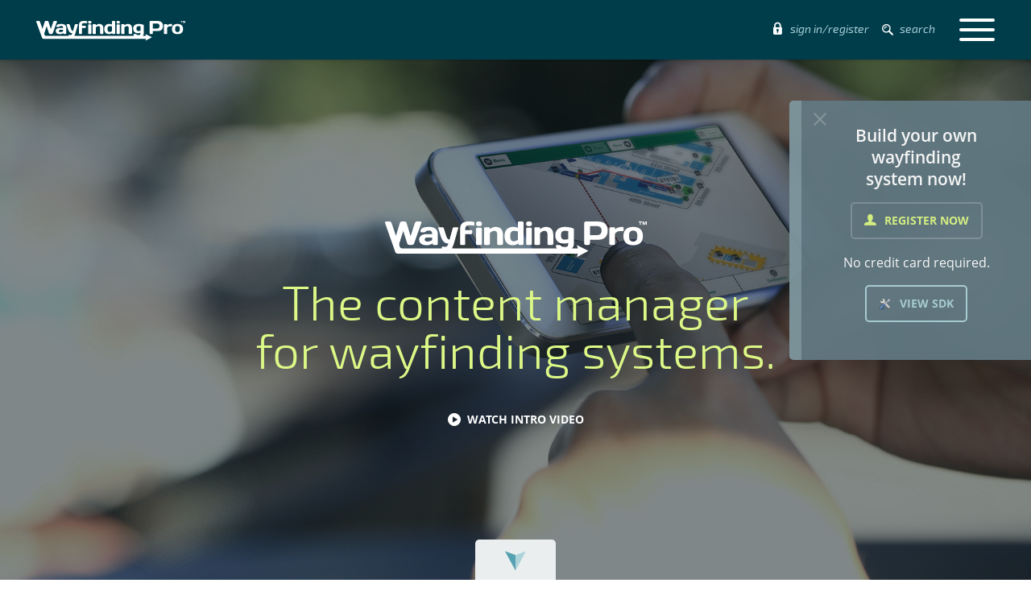

--- FILE ---
content_type: text/html; charset=UTF-8
request_url: http://www.wayfindingpro.com/
body_size: 18543
content:
<!doctype html>
<html lang="en">

    <head>
    	<title>Wayfinding Pro™ | The content manager for wayfinding &amp; indoor navigational systems.</title>
        <meta charset="utf-8">
        <meta name="viewport" content="initial-scale=1.0,user-scalable=no,maximum-scale=1,width=device-width">
        

<meta name="description" content="Wayfinding Pro™ is the best and most economical content management system for turning your floor plans into interactive indoor building maps, or wayfinding systems."/>
<link rel="canonical" href="http://www.wayfindingpro.com/" />
<meta property="og:locale" content="en_US" />
<meta property="og:type" content="website" />
<meta property="og:title" content="Wayfinding Pro™ | The content manager for wayfinding &amp; indoor navigational systems." />
<meta property="og:description" content="Wayfinding Pro™ is the best and most economical content management system for turning your floor plans into interactive indoor building maps, or wayfinding systems." />
<meta property="og:url" content="http://www.wayfindingpro.com/" />
<meta property="og:site_name" content="Wayfinding Pro™" />
<meta name="google-site-verification" content="lahtlKzribN7E_6IOpajmzyEBL-HapCdrpsYYGqHl5I" />
<script type="application/ld+json">{ "@context": "http://schema.org", "@type": "WebSite", "url": "http://www.wayfindingpro.com/", "potentialAction": { "@type": "SearchAction", "target": "http://www.wayfindingpro.com/?s={search_term}", "query-input": "required name=search_term" } }</script>


<link rel="alternate" type="application/rss+xml" title="Wayfinding Pro™ &raquo; Home Comments Feed" href="http://www.wayfindingpro.com/home-b/feed/" />
<link rel='stylesheet' id='fonts-css'  href='http://www.wayfindingpro.com/wp-content/themes/wayfindingpro/common/styles/fonts.css?ver=3.9.26' type='text/css' media='all' />
<link rel='stylesheet' id='global-css'  href='http://www.wayfindingpro.com/wp-content/themes/wayfindingpro/common/styles/global.css?ver=3.9.26' type='text/css' media='screen' />
<link rel='stylesheet' id='home-css'  href='http://www.wayfindingpro.com/wp-content/themes/wayfindingpro/common/styles/home.css?ver=3.9.26' type='text/css' media='screen' />
<link rel='stylesheet' id='charts-css'  href='http://www.wayfindingpro.com/wp-content/themes/wayfindingpro/common/styles/charts.css?ver=3.9.26' type='text/css' media='screen' />
<link rel='stylesheet' id='print-css'  href='http://www.wayfindingpro.com/wp-content/themes/wayfindingpro/common/styles/print.css?ver=3.9.26' type='text/css' media='print' />
<script type='text/javascript' src='http://www.wayfindingpro.com/wp-includes/js/jquery/jquery.js?ver=1.11.0'></script>
<script type='text/javascript' src='http://www.wayfindingpro.com/wp-includes/js/jquery/jquery-migrate.min.js?ver=1.2.1'></script>
<script type='text/javascript' src='http://www.wayfindingpro.com/wp-content/themes/wayfindingpro/common/scripts/ga.js?ver=3.9.26'></script>
<link rel="EditURI" type="application/rsd+xml" title="RSD" href="http://www.wayfindingpro.com/xmlrpc.php?rsd" />
<link rel="wlwmanifest" type="application/wlwmanifest+xml" href="http://www.wayfindingpro.com/wp-includes/wlwmanifest.xml" /> 

<link rel='shortlink' href='http://www.wayfindingpro.com/' />
<!--[if lt IE 9]><script src="http://www.wayfindingpro.com/wp-content/themes/wayfindingpro/common/scripts/html5shiv.js"></script><script src="http://www.wayfindingpro.com/wp-content/themes/wayfindingpro/common/scripts/html5shiv-printshiv.js"></script><![endif]-->    </head>
    <body class="home page page-id-498 page-template page-template-homepage-update-php home-b"><div class="sideTabCTA" id="sideTabCTA">
	<a id="toggleTab" class="toggleTab" href="javascript:void();"></a>
	<h3>Build your own wayfinding <br>system now!</h3>
    <a class="account buttonLink" href="https://portal.wayfindingpro.com/register">Register Now</a>
    <p>No credit card required.</p>
	<br />
	<a class="sdk buttonLink" href="//www.wayfindingpro.com/sdk">View SDK</a>
</div>
<header id="header">
	<section class="masthead" id="masthead" >
    	        <div class="homeHeader">
            <img class="mastheadLogo" src="http://www.wayfindingpro.com/wp-content/themes/wayfindingpro/images/logo.svg" alt="Wayfinding Pro&trade;">
            <h1>The content manager <br>for wayfinding systems.</h1>
            <a class="playVid" id="playVid" href="javascript:void(0);">Watch Intro Video</a>
        </div>
            </section>
</header>
<nav class="mainNav" id="mainNav">
	<a id="logo" class="logo" href="http://www.wayfindingpro.com"><img src="http://www.wayfindingpro.com/wp-content/themes/wayfindingpro/images/logo.svg" alt="Wayfinding Pro&trade;"></a>
    <ul class="navController">
    	<li>
            <a class="navToggle" id="navToggle" href="javascript:void(0);">
            	<span class="transformiconTop">Open</span> <span class="transformiconMid">Navigation</span> <span class="transformiconBottom">Menu</span>
            </a>
            <div class="navWrapper">
			<ul id="pageNav" class="pageNav">
<li><a href="http://www.wayfindingpro.com/programmers/"><span>For</span> Programmers</a></li>
<li><a href="http://www.wayfindingpro.com/digital-content-providers/"><span>For</span> Digital Content Providers</a></li>
<li><a href="http://www.wayfindingpro.com/contact/">Contact</a></li>
<li class="navBtn"><a href="http://www.wayfindingpro.com/try-for-free/">Try It For Free</a></li>
<li class="sdkNav"><a title="Software Development Kit" href="http://www.wayfindingpro.com/sdk/">SDK</a></li>
</ul>				<ul class="rightNav" id="rightNav">
				<!--	<li><a class="loginToggle" href="https://www.wayfindingpro.com/sdk"><span class="icon">&#xf0ad;</span>SDK</a></li> -->
					<li><a class="loginToggle" href="https://portal.wayfindingpro.com/users/login"><span class="icon">&#xe615;</span> Sign In/Register</a></li>
					<li>
                    	<a class="searchToggle" href="javascript:void(0);"><span class="icon">&#xe614;</span> Search</a>
                        <form class="search" role="search" method="get" id="siteSearch" action="http://www.wayfindingpro.com/">
    <div class="searchWrapper">
        <input type="text" name="s" id="searchQuery" value="" placeholder="Enter search" title="Search" >
        <input type="submit" name="searchSubmit" id="searchSubmit" value="&#xe614;">
	</div>
</form>                    </li>
				</ul>
        	</div>
  		</li>
  	</ul>
</nav>
<div class="bodyContent" id="bodyContent">
	<a href="#bodyContent" class="jumpDown">&#xe60d;</a>
	<section class="intro">
    	<div class="wrapper homeIntro clear">
        	<div class="right">
    			<h2>Why use Wayfinding Pro?</h2>
                <p></p>
        	</div>
    		<div class="left">
            	<div class="tablet">
                	<div class="tabletScreen"><img id="tabletImage" src="http://www.wayfindingpro.com/wp-content/themes/wayfindingpro/images/homepageMap.gif" alt=""></div>
                </div>
        	</div>
    	</div>
    </section>
    <section class="targetCallouts">
    	<ul class="wrapper">
        	<li>
                <a href="/programmers"><span class="icon">&#xe618;</span>
                <span class="target"><span>For </span>Programmers</span></a>
                <h3>An extensive and <br>easy-to-use API</h3>
                <p></p>
            </li>
            <li>
                <a href="/digital-content-providers"><span class="icon">&#xe617;</span>
                <span class="target"><span>For </span>Digital Content Providers</span></a>
                <h3>Dynamic, exciting and <br>user-friendly content</h3>
                <p>Indoor digital wayfinding is rapidly becoming an essential service for businesses of every industry. Your GPS takes you to an address.  Indoor digital wayfinding takes you to the room.  It is the ultimate digital content for your users and&nbsp;customers.</p>
            </li>
            <li>
                <a href="/businesses"><span class="icon">&#xe616;</span>
                <span class="target"><span>For </span>Businesses</span></a>
                <h3>Time-efficient and <br>cost effective</h3>
                <p>Have you experienced sticker shock after looking at your wayfinding system quote? Not anymore. With Wayfinding Pro you can create, build and deploy your wayfinding system fast and with little or no programming&nbsp;required.</p>
            </li>
        </ul>
    </section>
    <section class="separator homeUpdate">
    	<h1>Now you can develop, build and maintain a system <span>within hours, not months.</span></h1>
        <p></p>
    </section>

    <section class="wfDefinitions">
    	<div class="wrapper">
        	<div class="left">
           	  <h2>What is Wayfinding?</h2>
                <p>Wayfinding is providing maps or floor plans with both text and graphical directions.</p>
                <h3>What makes indoor wayfinding so different from outdoor wayfinding?</h3>
                <ol>
                	<li>Floor plans are NOT in public domain, street maps are.</li>
                    <li>It requires floor plans be connected vertically (floors).</li>
                    <li>It requires input from owner/occupant to:
                    	<ul>
                        	<li>Define Hallways, Offices, Directories, Restrooms, etc.</li>
                            <li>Define Floors, Elevators and Stairs</li>
                            <li>Define ADA Compliant Routes</li>
                        </ul>
                    </li>
                </ol>
            </div>
            <div class="right">
            	<h2>What is Wayfinding&nbsp;Pro<sup class="trade">&trade;</sup>?</h2>
                <p>Wayfinding Pro<sup class="trade">&trade;</sup> is turn-key tool for turning your floor plans into wayfinding systems for digital signage, kiosks, web and mobile applications. Key features include:</p>
                <ul class="checkboxList">
                	<li>Multi-floor</li>
                    <li>Can display URL&lsquo;s, coupons, etc.</li>
                    <li>Integrate with indoor view photos</li>
                    <li>Alternate routing (e.g.: ADA compliant)</li>
                    <li>Create preferred paths</li>
                    <li>Multi-user development environment</li>
                    <li>Simple to use (no programming required)</li>
                    <li>Custom build your own application using API’s</li>
                    <li>GPS / ibeacon ready</li>
                </ul>
            </div>
        </div>
    </section>  
    <section class="footerCTAs">
    	<h3>See how easy it is to build your own wayfinding system with Wayfinding&nbsp;Pro<sup class="trade">&trade;</sup>.</h3>
        <a class="buttonLink" href="http://www.wayfindingpro.com/sdk/">Learn About Our SDK</a><a class="account buttonLink" href="https://portal.wayfindingpro.com/register">Register (No Credit Card)</a>
    </section>      
    <section class="contactPanel">
    	<span class="icon mailSlot">&#xe613;</span>
    	<h2>Learn more about <strong>Wayfinding Pro<sup class="trade">&trade;</sup></strong></h2>
        <div class="wpcf7" id="wpcf7-f6-o1" lang="en-US" dir="ltr">
<div class="screen-reader-response"></div>
<form name="" action="/#wpcf7-f6-o1" method="post" id="contactForm" class="wpcf7-form" novalidate="novalidate">
<div style="display: none;">
<input type="hidden" name="_wpcf7" value="6" />
<input type="hidden" name="_wpcf7_version" value="3.9.1" />
<input type="hidden" name="_wpcf7_locale" value="en_US" />
<input type="hidden" name="_wpcf7_unit_tag" value="wpcf7-f6-o1" />
<input type="hidden" name="_wpnonce" value="9cfc16d41b" />
</div>
<div class="formLeft">
<div class="formPadding">
<label for="contactName"><span class="asterisk">*</span> Name</label>
<span class="wpcf7-form-control-wrap your-name"><input type="text" name="your-name" value="" size="40" class="wpcf7-form-control wpcf7-text wpcf7-validates-as-required" id="contactName" aria-required="true" aria-invalid="false" /></span>
<span class="wpcf7-form-control-wrap newContactName-wrap" style="display:none !important;visibility:hidden !important;"><input class="wpcf7-form-control wpcf7-text"  type="text" name="newContactName" value="" size="40" tabindex="-1" /><br><small>Please leave this field empty.</small></span>
</div>
</div>
<div class="formRight">
<div class="formPadding">
<label for="contactEmail"><span class="asterisk">*</span> Email</label>
<span class="wpcf7-form-control-wrap your-email"><input type="email" name="your-email" value="" size="40" class="wpcf7-form-control wpcf7-text wpcf7-email wpcf7-validates-as-required wpcf7-validates-as-email" id="contactEmail" aria-required="true" aria-invalid="false" /></span>
</div>
</div>
<label for="contactMessage"><span class="asterisk">*</span> Message</label>
<span class="wpcf7-form-control-wrap contactMessage"><textarea name="contactMessage" cols="40" rows="10" class="wpcf7-form-control wpcf7-textarea wpcf7-validates-as-required" id="contactMessage" aria-required="true" aria-invalid="false"></textarea></span>

<div class="formPadding">
<label for="contactCaptchaTxt"><span class="asterisk">*</span> Input this code:</label>
<div style="float:left;">
<input type="hidden" name="_wpcf7_captcha_challenge_captcha-554" value="1463559249" /><img class="wpcf7-form-control wpcf7-captchac wpcf7-captcha-captcha-554" id="contactCaptchaImg" width="84" height="28" alt="captcha" src="http://www.wayfindingpro.com/wp-content/uploads/wpcf7_captcha/1463559249.png" />
</div>
<div style="float:left;margin-left:1em;">
<span class="wpcf7-form-control-wrap captcha-554"><input type="text" name="captcha-554" value="" size="40" class="wpcf7-form-control wpcf7-captchar" id="contactCaptchaTxt" aria-invalid="false" /></span>
</div>
</div>
<div style="clear:both;"></div>
<input type="submit" value="Send Message" class="wpcf7-form-control wpcf7-submit" id="contactSubmit" /><div class="wpcf7-response-output wpcf7-display-none"></div></form></div>    </section>
</div>
<footer>
    <div class="wrapper">
    	<ul id="menu-submenu" class="footerNav"><li><a href="http://www.wayfindingpro.com/try-for-free/">try it for free</a></li>
<li><a href="http://www.wayfindingpro.com/sdk/">SDK</a></li>
<li><a href="http://www.wayfindingpro.com/documentation/">documentation</a></li>
<li><a href="http://www.wayfindingpro.com/faqs/">FAQs</a></li>
</ul>        <ul class="footerSocial">
            <li class="facebook"><a href="//www.facebook.com/WayfindingPro" target="_blank"><span class="icon">&#xe607;</span></a></li>
            <li class="twitter"><a href="//twitter.com/WayfindingPro" target="_blank"><span class="icon">&#xe60a;</span></a></li>
            <li class="googlePlus"><a href="//plus.google.com/105909011020698328324" target="_blank" rel="publisher"><span class="icon">&#xe608;</span></a></li>
            <li class="linkedIn"><a href="//www.linkedin.com/company/wayfinding-pro" target="_blank"><span class="icon">&#xe609;</span></a></li>
        </ul>
        <div class="footerLogos">
        	<a href="//www.digitalsignagefederation.org" class="digitalSignageFed"><img src="http://www.wayfindingpro.com/wp-content/themes/wayfindingpro/images/dsfLogo.png" alt="Digital Signage Federation"></a>
        	<a class="footerLogo" href="http://www.wayfindingpro.com"><img src="http://www.wayfindingpro.com/wp-content/themes/wayfindingpro/images/footerLogo.svg" alt="Wayfinding Pro&trade;"></a>
        </div>
        <div class="footerInfo">
        	<small class="copyright">&copy;2026 Global Software Applications, LLC, all rights reserved.</small>
            <ul class="footerPolicies">
            	<li><a class="sitemapLink" href="http://www.wayfindingpro.com/site-map/">Site Map</a></li>
            	<li><a class="policyLink" href="http://www.wayfindingpro.com/privacy-policy/">Privacy Policy</a></li>
                <li><a class="termsLink" href="http://www.wayfindingpro.com/terms-and-conditions/">Terms &amp; Conditions</a></li>
            </ul>
        </div>
    </div>
</footer>

<div class="videoOverlay" id="videoOverlay">
	<div class="wrapper">
    	<div class="fluidVidWrapper">
			<div id="introVid">
				<iframe id="introductionVid" src="//www.youtube.com/embed/L6n-Lg0wyqg?enablejsapi=1&amp;rel=0&amp;modestbranding=1&amp;wmode=transparent" allowfullscreen alt="Wayfinding Pro&trade; Introduction Video" title="Wayfinding Pro&trade; Introduction Video"></iframe>
			</div>
    	</div>
	</div>
</div>

		<!-- Start of StatCounter Code -->
	<script type="text/javascript">
	<!-- 
		var sc_project=9971898; 
		var sc_security="a0dde955"; 
		var sc_invisible=1;
	//-->
	</script>
	<!--<script type="text/javascript" src="http://www.statcounter.com/counter/counter_xhtml.js"></script>-->
	<script type="text/javascript" src="//statcounter.com/counter/counter_xhtml.js"></script>
<noscript><div class="statcounter"><a title="web analytics" href="http://statcounter.com/"><img class="statcounter" src="http://c.statcounter.com/9971898/0/a0dde955/1/" alt="web analytics" /></a></div></noscript>	
	<!-- End of StatCounter Code -->
<script type='text/javascript' src='http://www.wayfindingpro.com/wp-content/plugins/contact-form-7/includes/js/jquery.form.min.js?ver=3.51.0-2014.06.20'></script>
<script type='text/javascript'>
/* <![CDATA[ */
var _wpcf7 = {"loaderUrl":"http:\/\/www.wayfindingpro.com\/wp-content\/plugins\/contact-form-7\/images\/ajax-loader.gif","sending":"Sending ..."};
/* ]]> */
</script>
<script type='text/javascript' src='http://www.wayfindingpro.com/wp-content/plugins/contact-form-7/includes/js/scripts.js?ver=3.9.1'></script>
<script type='text/javascript' src='http://www.wayfindingpro.com/wp-content/themes/wayfindingpro/common/scripts/modernizr.js?ver=3.9.26'></script>
<script type='text/javascript' src='http://www.wayfindingpro.com/wp-content/themes/wayfindingpro/common/scripts/jscolor.js?ver=3.9.26'></script>
<script type='text/javascript' src='http://www.wayfindingpro.com/wp-content/themes/wayfindingpro/common/scripts/global.js?ver=3.9.26'></script>
<!--[if lt IE 9]>
<script src="http://www.wayfindingpro.com/wp-content/themes/wayfindingpro/common/scripts/selectivizr-min.js"></script>
<![endif]-->
<!--[if IE 8]>
<script src="http://www.wayfindingpro.com/wp-content/themes/wayfindingpro/common/scripts/respond.min.js"></script>
<![endif]-->
	</body>
</html>

--- FILE ---
content_type: text/css
request_url: http://www.wayfindingpro.com/wp-content/themes/wayfindingpro/common/styles/fonts.css?ver=3.9.26
body_size: 9149
content:
@font-face {
    font-family: 'Open Sans Light WP';
    src: url('../fonts/opensans-light-webfont.eot');
    src: url('../fonts/opensans-light-webfont.eot?#iefix') format('embedded-opentype'),
         url('../fonts/opensans-light-webfont.woff') format('woff'),
         url('../fonts/opensans-light-webfont.ttf') format('truetype'),
         url('../fonts/opensans-light-webfont.svg#open_sanslight') format('svg');
    font-weight: normal;
    font-style: normal;
}

@font-face {
    font-family: 'Open Sans Light Italic WP';
    src: url('../fonts/opensans-lightitalic-webfont.eot');
    src: url('../fonts/opensans-lightitalic-webfont.eot?#iefix') format('embedded-opentype'),
         url('../fonts/opensans-lightitalic-webfont.woff') format('woff'),
         url('../fonts/opensans-lightitalic-webfont.ttf') format('truetype'),
         url('../fonts/opensans-lightitalic-webfont.svg#open_sanslight_italic') format('svg');
    font-weight: normal;
    font-style: normal;
}

@font-face {
    font-family: 'Open Sans WP';
    src: url('../fonts/opensans-regular-webfont.eot');
    src: url('../fonts/opensans-regular-webfont.eot?#iefix') format('embedded-opentype'),
         url('../fonts/opensans-regular-webfont.woff') format('woff'),
         url('../fonts/opensans-regular-webfont.ttf') format('truetype'),
         url('../fonts/opensans-regular-webfont.svg#open_sansregular') format('svg');
    font-weight: normal;
    font-style: normal;
}

@font-face {
    font-family: 'Open Sans Italic WP';
    src: url('../fonts/opensans-italic-webfont.eot');
    src: url('../fonts/opensans-italic-webfont.eot?#iefix') format('embedded-opentype'),
         url('../fonts/opensans-italic-webfont.woff') format('woff'),
         url('../fonts/opensans-italic-webfont.ttf') format('truetype'),
         url('../fonts/opensans-italic-webfont.svg#open_sansitalic') format('svg');
    font-weight: normal;
    font-style: normal;
}

@font-face {
    font-family: 'Open Sans Semibold WP';
    src: url('../fonts/opensans-semibold-webfont.eot');
    src: url('../fonts/opensans-semibold-webfont.eot?#iefix') format('embedded-opentype'),
         url('../fonts/opensans-semibold-webfont.woff') format('woff'),
         url('../fonts/opensans-semibold-webfont.ttf') format('truetype'),
         url('../fonts/opensans-semibold-webfont.svg#open_sanssemibold') format('svg');
    font-weight: normal;
    font-style: normal;
}

@font-face {
    font-family: 'Open Sans Semibold Italic WP';
    src: url('../fonts/opensans-semibolditalic-webfont.eot');
    src: url('../fonts/opensans-semibolditalic-webfont.eot?#iefix') format('embedded-opentype'),
         url('../fonts/opensans-semibolditalic-webfont.woff') format('woff'),
         url('../fonts/opensans-semibolditalic-webfont.ttf') format('truetype'),
         url('../fonts/opensans-semibolditalic-webfont.svg#open_sanssemibold_italic') format('svg');
    font-weight: normal;
    font-style: normal;
}

@font-face {
    font-family: 'Open Sans Bold WP';
    src: url('../fonts/opensans-bold-webfont.eot');
    src: url('../fonts/opensans-bold-webfont.eot?#iefix') format('embedded-opentype'),
         url('../fonts/opensans-bold-webfont.woff') format('woff'),
         url('../fonts/opensans-bold-webfont.ttf') format('truetype'),
         url('../fonts/opensans-bold-webfont.svg#open_sansbold') format('svg');
    font-weight: normal;
    font-style: normal;
}

@font-face {
    font-family: 'Open Sans Bold Italic WP';
    src: url('../fonts/opensans-bolditalic-webfont.eot');
    src: url('../fonts/opensans-bolditalic-webfont.eot?#iefix') format('embedded-opentype'),
         url('../fonts/opensans-bolditalic-webfont.woff') format('woff'),
         url('../fonts/opensans-bolditalic-webfont.ttf') format('truetype'),
         url('../fonts/opensans-bolditalic-webfont.svg#open_sansbold_italic') format('svg');
    font-weight: normal;
    font-style: normal;
}

@font-face {
    font-family: 'Exo2 Regular WP';
    src: url('../fonts/exo2-regular-webfont.eot');
    src: url('../fonts/exo2-regular-webfont.eot?#iefix') format('embedded-opentype'),
         url('../fonts/exo2-regular-webfont.woff') format('woff'),
         url('../fonts/exo2-regular-webfont.ttf') format('truetype'),
         url('../fonts/exo2-regular-webfont.svg#exo_2regular') format('svg');
    font-weight: normal;
    font-style: normal;
}

@font-face {
    font-family: 'Exo2 Italic WP';
    src: url('../fonts/exo2-italic-webfont.eot');
    src: url('../fonts/exo2-italic-webfont.eot?#iefix') format('embedded-opentype'),
         url('../fonts/exo2-italic-webfont.woff') format('woff'),
         url('../fonts/exo2-italic-webfont.ttf') format('truetype'),
         url('../fonts/exo2-italic-webfont.svg#exo_2italic') format('svg');
    font-weight: normal;
    font-style: normal;
}

@font-face {
    font-family: 'Exo2 Light WP';
    src: url('../fonts/exo2-light-webfont.eot');
    src: url('../fonts/exo2-light-webfont.eot?#iefix') format('embedded-opentype'),
         url('../fonts/exo2-light-webfont.woff') format('woff'),
         url('../fonts/exo2-light-webfont.ttf') format('truetype'),
         url('../fonts/exo2-light-webfont.svg#exo_2light') format('svg');
    font-weight: normal;
    font-style: normal;
}

@font-face {
    font-family: 'Exo2 Light Italic WP';
    src: url('../fonts/exo2-lightitalic-webfont.eot');
    src: url('../fonts/exo2-lightitalic-webfont.eot?#iefix') format('embedded-opentype'),
         url('../fonts/exo2-lightitalic-webfont.woff') format('woff'),
         url('../fonts/exo2-lightitalic-webfont.ttf') format('truetype'),
         url('../fonts/exo2-lightitalic-webfont.svg#exo_2light_italic') format('svg');
    font-weight: normal;
    font-style: normal;
}

@font-face {
    font-family: 'Exo2 Medium WP';
    src: url('../fonts/exo2-medium-webfont.eot');
    src: url('../fonts/exo2-medium-webfont.eot?#iefix') format('embedded-opentype'),
         url('../fonts/exo2-medium-webfont.woff') format('woff'),
         url('../fonts/exo2-medium-webfont.ttf') format('truetype'),
         url('../fonts/exo2-medium-webfont.svg#exo_2medium') format('svg');
    font-weight: normal;
    font-style: normal;
}

@font-face {
    font-family: 'Exo2 Medium Italic WP';
    src: url('../fonts/exo2-mediumitalic-webfont.eot');
    src: url('../fonts/exo2-mediumitalic-webfont.eot?#iefix') format('embedded-opentype'),
         url('../fonts/exo2-mediumitalic-webfont.woff') format('woff'),
         url('../fonts/exo2-mediumitalic-webfont.ttf') format('truetype'),
         url('../fonts/exo2-mediumitalic-webfont.svg#exo_2medium_italic') format('svg');
    font-weight: normal;
    font-style: normal;
}

@font-face {
    font-family: 'Exo2 Semibold WP';
    src: url('../fonts/exo2-semibold-webfont.eot');
    src: url('../fonts/exo2-semibold-webfont.eot?#iefix') format('embedded-opentype'),
         url('../fonts/exo2-semibold-webfont.woff') format('woff'),
         url('../fonts/exo2-semibold-webfont.ttf') format('truetype'),
         url('../fonts/exo2-semibold-webfont.svg#exo_2semi_bold') format('svg');
    font-weight: normal;
    font-style: normal;
}

@font-face {
    font-family: 'Exo2 Semibold Italic WP';
    src: url('../fonts/exo2-semibolditalic-webfont.eot');
    src: url('../fonts/exo2-semibolditalic-webfont.eot?#iefix') format('embedded-opentype'),
         url('../fonts/exo2-semibolditalic-webfont.woff') format('woff'),
         url('../fonts/exo2-semibolditalic-webfont.ttf') format('truetype'),
         url('../fonts/exo2-semibolditalic-webfont.svg#exo_2semi_bold_italic') format('svg');
    font-weight: normal;
    font-style: normal;
}

@font-face {
    font-family: 'Exo2 Bold WP';
    src: url('../fonts/exo2-bold-webfont.eot');
    src: url('../fonts/exo2-bold-webfont.eot?#iefix') format('embedded-opentype'),
         url('../fonts/exo2-bold-webfont.woff') format('woff'),
         url('../fonts/exo2-bold-webfont.ttf') format('truetype'),
         url('../fonts/exo2-bold-webfont.svg#exo_2bold') format('svg');
    font-weight: normal;
    font-style: normal;
}

@font-face {
    font-family: 'Exo2 Bold Italic WP';
    src: url('../fonts/exo2-bolditalic-webfont.eot');
    src: url('../fonts/exo2-bolditalic-webfont.eot?#iefix') format('embedded-opentype'),
         url('../fonts/exo2-bolditalic-webfont.woff') format('woff'),
         url('../fonts/exo2-bolditalic-webfont.ttf') format('truetype'),
         url('../fonts/exo2-bolditalic-webfont.svg#exo_2bold_italic') format('svg');
    font-weight: normal;
    font-style: normal;
}

/* icon font */

@font-face {
	font-family: 'WP Icons';
	src:url('../fonts/wp_icon.eot?-3dprw0');
	src:url('../fonts/wp_icon.eot?#iefix-3dprw0') format('embedded-opentype'),
		url('../fonts/wp_icon.woff?-3dprw0') format('woff'),
		url('../fonts/wp_icon.ttf?-3dprw0') format('truetype'),
		url('../fonts/wp_icon.svg?-3dprw0#wp_icon') format('svg');
	font-weight: normal;
	font-style: normal;
}

--- FILE ---
content_type: text/css
request_url: http://www.wayfindingpro.com/wp-content/themes/wayfindingpro/common/styles/global.css?ver=3.9.26
body_size: 49114
content:
/* http://meyerweb.com/eric/tools/css/reset/ 
   v2.0 | 20110126
   License: none (public domain)
*/

html, body, div, span, applet, object, iframe,
h1, h2, h3, h4, h5, h6, p, blockquote, pre,
a, abbr, acronym, address, big, cite, code,
del, dfn, em, img, ins, kbd, q, s, samp,
small, strike, strong, sub, sup, tt, var,
b, u, i, center,
dl, dt, dd, ol, ul, li,
fieldset, form, label, legend,
table, caption, tbody, tfoot, thead, tr, th, td,
article, aside, canvas, details, embed, 
figure, figcaption, footer, header, hgroup, 
menu, nav, output, ruby, section, summary,
time, mark, audio, video {
	margin: 0;
	padding: 0;
	border: 0;
	font-size: 100%;
	font: inherit;
	vertical-align: baseline;
	font-family: 'Open Sans WP', Arial, Helvetica, sans-serif;
	color: #607880;
	-webkit-text-size-adjust: none;
	-webkit-font-smoothing: antialiased;
}
/* HTML5 display-role reset for older browsers */
article, aside, details, figcaption, figure, 
footer, header, hgroup, menu, nav, section {
	display: block;
}
body {
	line-height: 1;
}
ol, ul {
	list-style: none;
}
blockquote, q {
	quotes: none;
}
blockquote:before, blockquote:after,
q:before, q:after {
	content: '';
	content: none;
}
table {
	border-collapse: collapse;
	border-spacing: 0;
}

/* global styles */

html, body {
	height: 100%;
}

h1, h2, h3, h4, h5, h6 {
	font-weight: normal;
}

h1 {
	font-family: 'Exo2 Semibold WP', Arial, Helvetica, sans-serif;
	font-size: 2em;
	line-height: 1.1em;
}
	h1 strong {
		font-family: 'Exo2 Semibold WP', Arial, Helvetica, sans-serif;
	}
h2 {
	margin-bottom: 15px;
	font-family: 'Exo2 Semibold WP', Arial, Helvetica, sans-serif;
	font-size: 1.5em;
	line-height: 1.2em;
}
h3 {
	margin-bottom: 15px;
	font-family: 'Open Sans Semibold WP', Arial, Helvetica, sans-serif;
	font-size: 1.3125em;
	color: #4C5F66;
	line-height: 1.3em;
}

p {
	line-height: 1.5em;
}
	p strong {
		font-family: 'Open Sans Semibold WP', Arial, Helvetica, sans-serif;
	}
	p em, p i {
		font-family: 'Open Sans Italic WP', Arial, Helvetica, sans-serif;
	}

img {
	width: auto; height: auto;
	max-width: 100%;
}

sup.trade {
	font-family: 'Open Sans Light WP', Arial, Helvetica, sans-serif;
	font-weight: normal;
	font-size: .5em;
	position: relative;
	top: -.7em; margin-left: -.2em; margin-right: .1em;
	color: inherit;
	line-height: 1em;
}

/* forms */

input, textarea, select {
	width: 100%;
	margin-bottom: 10px;
	-webkit-appearance: none;
	-moz-appearance: none;
	-webkit-border-radius: 5px;
	border-radius: 5px;
	background: #002831;
	border: 2px solid #002028;
	-moz-box-sizing: border-box; -webkit-box-sizing: border-box; box-sizing: border-box;
	font-family: 'Open Sans WP', Arial, Helvetica, sans-serif;
	font-size: 1em;
	color: #fff;
	-webkit-transition: 0.4s ease;
	-moz-transition: 0.4s ease;
	-o-transition: 0.4s ease;
	transition: 0.4s ease;
}
select {
	padding-top: 7px; padding-bottom: 7px;
}
input[type="radio"], input[type="checkbox"] {
	width: 30px; height: 30px;
	margin: 0; padding: 0;
}

.bodyCopy input, .bodyCopy textarea, .bodyCopy select {
	background: none repeat scroll 0 0 #ebeeef;
    color: #002831;
	color: #607880;
	color: #4c5f66;
}

input:focus, textarea:focus, select:focus {
	background: #002028;
}

.bodyCopy input:focus, .bodyCopy textarea:focus, .bodyCopy select:focus {
	background: #BAC6C9;
}

input, select {
	height: 44px;
	padding-left: 10px; padding-right: 10px;
}
textarea {
	height: 200px;
	line-height: 1.5em;
	resize: none;
	padding: 10px;
	overflow: auto;
}
input[type="submit"], button, button * {
	-webkit-transition: 0.4s ease;
	-moz-transition: 0.4s ease;
	-o-transition: 0.4s ease;
	transition: 0.4s ease;
}
input[type="submit"], button {
	width: auto; height: 44px;
	padding-left: 15px; padding-right: 15px;
	cursor: pointer;
	-webkit-appearance: none;
	-moz-appearance: none;
	text-transform: uppercase;
	font-size: .875em;
	font-family: 'Open Sans Bold WP', Arial, Helvetica, sans-serif;
	background: none;
	border: 2px solid #fff;
	border: 2px solid rgba(255,255,255, .2);
	color: #fff;
	-webkit-border-radius: 5px;
	border-radius: 5px;
}
.bodyCopy input[type="submit"], .bodyCopy button {
	background: #BAC6C9;
}
	input[type="submit"]:hover, button:hover {
		background: #fff;
		border: 2px solid rgba(255,255,255, .2);
		color: #58a4b4;
	}
	button .icon {
		padding-left: 5px;
		color: #DCF886;
		font-size: 0.75em;
		position: relative;
	}
	button:hover .icon {
		color: #57A2B2;
	}
		button .icon:after {
			font-size: 1em;
			position: absolute;
			content: '\e610';
			color: #fff;
			top: 0; right: 0;
			font-family: 'WP Icons';
			-webkit-font-smoothing: antialiased;
			-moz-osx-font-smoothing: grayscale;
		}
		button:hover .icon:after {
			color: #ACD2DA;
		}
input::-moz-focus-inner, button::-moz-focus-inner { 
	border: 0;
	padding: 0;
}
label {
	height: 30px;
	color: #fff;
	display: block;
	line-height: 32px;
	clear: both;
	color: #58A4B4;
	text-align: left;
}
.radioWrapper label, .checkWrapper label, .selectLabel {
	height: auto;
}
	.selectLabel {
		line-height: 30px;
	}
	.labelSpoof {
		height: 30px;
		line-height: 32px;
		display: block;
		overflow: hidden;
	}
	.contactForm label .asterisk {
		margin-right: 5px;
		float: left;
		font-size: 20px;
		font-family: 'Open Sans Bold WP', Arial, Helvetica, sans-serif;
		color: #58A4B4;
		position: relative;
		top: 1px;
	}

	.checkWrapper label, .radioWrapper label {
		height: 30px;
		margin-right: 10px; padding-top: 5px;
		line-height: 30px;
		overflow: hidden;
		position: relative;
	}
		.checkLabel {
			height: 30px;
			line-height: 30px;
			display: block;
			float: left;
			font-size: .875em;
			font-family: 'Exo2 Italic WP', Arial, Helvetica, sans-serif;
		}
			.radioWrapper .checkLabel:before, .radioWrapper .checkLabel:after {
				content: ' ';
				position: absolute;
				-webkit-transition: 0.4s ease;
				-moz-transition: 0.4s ease;
				-o-transition: 0.4s ease;
				transition: 0.4s ease;
			}
			.radioWrapper .checkLabel:before {
				height: 30px; width: 30px;
				bottom: 0; left: 0;
				z-index: 1;
				background: #ebeeef;
			}
			.radioWrapper .checkLabel:after {
				width: 14px; height: 14px;
				bottom: 2px; left: 2px;
				background: #fff;
				border: 6px solid #fff;
				-webkit-box-shadow: 0 0 0 2px #d6dcdf;
				box-shadow: 0 0 0 2px #d6dcdf;
				-webkit-border-radius: 100px;
				border-radius: 100px;
				z-index: 2;
			}
			.radioWrapper input:focus + .checkLabel:after {
				-webkit-box-shadow: 0 0 0 2px #617881;
				box-shadow: 0 0 0 2px #617881;
			}
			.radioWrapper input:checked + .checkLabel:after {
				background: #617881;
			}
	.checkWrapper input, .radioWrapper input {
		float: left;
		margin-right: 5px;
	}
	
/* cf7 */

input.wpcf7-not-valid, textarea.wpcf7-not-valid {
	background: #391B1F;
	border-color: #2F171B;
}

.screen-reader-response, .ajax-loader, .wpcf7-not-valid-tip, .wpcf7-display-none {
	display: none;
}

.wpcf7-response-output {
	margin-top: 30px;
	line-height: 1.4em;
	color: #62B97A;
	font-size: 1.3125em;
}
.wpcf7-validation-errors {
	color: #A34E58;
}

.wpcf7-form-control-wrap {
	display: block !important;
}

/* global classes */

.clear:after {
	width: 0; height: 0;
	font-size: 0;
	line-height: 0;
	content: ' ';
	overflow: hidden;
	clear: both;
	display: block;
}

.wrapper {
	max-width: 960px;
	margin-left: auto; margin-right: auto; padding-left: 30px; padding-right: 30px;
}
.right {
	float: right;
}
.left {
	float: left;
}

.icon {
	font-family: 'WP Icons';
}

.jumpDown, .jumpDown:after {
	width: 100px; height: 50px;
	font-family: 'WP Icons';
	-webkit-font-smoothing: antialiased;
	-moz-osx-font-smoothing: grayscale;
	line-height: 54px;
	text-align: center;
	position: absolute;
	-webkit-transition: color 0.4s ease, height 0.4s ease, padding-top 0.4s ease;
	-moz-transition: color 0.4s ease, height 0.4s ease, padding-top 0.4s ease;
	-o-transition: color 0.4s ease, height 0.4s ease, padding-top 0.4s ease;
	transition: color 0.4s ease, height 0.4s ease, padding-top 0.4s ease;
}
.jumpDown:hover, .jumpDown:hover:after {
	height: 46px;
	padding-top: 4px;
}
.jumpDown {
	margin-left: -50px;
	background-color: #EBEEEF;
	top: 24px; left: 50%;
	-webkit-border-radius: 5px 5px 0 0;
	border-radius: 5px 5px 0 0;
	text-decoration: none;
	color: #ACD2DA !important;
	z-index: 3;
	font-size: 1.5em;
	overflow: hidden;
	outline: 0;
}
	.jumpDown:after {
		color: #57A2B2;
		font-size: 1em;
		content: '\e60c';
		top: 0; left: 0;
	}

.buttonLink, .playVid {
	font-family: 'Open Sans Bold WP', Arial, Helvetica, sans-serif;
	font-size: .875em;
	text-transform: uppercase;
	text-decoration: none;
	display: inline-block;
}
.buttonLink {
	height: 46px; max-width: 100%;
	padding-left: 15px; padding-right: 15px;
	line-height: 42px;
	border: 2px solid #fff;
	border-color: rgba(255,255,255,.2);
	-webkit-border-radius: 5px;
	border-radius: 5px;
	-webkit-transition: 0.4s ease;
	-moz-transition: 0.4s ease;
	-o-transition: 0.4s ease;
	transition: 0.4s ease;
	color: #fff;
	overflow: hidden;
	white-space: nowrap;
	text-overflow: ellipsis;
	-moz-box-sizing: border-box; -webkit-box-sizing: border-box; box-sizing: border-box;
}
	.buttonLink:hover, .buttonLink.hover {
		border-color: rgba(255,255,255,1);
		background: #fff;
		color: #58a4b4;
	}
.bodyCopy .buttonLink {
	margin-top: 15px;
	border-color: #58A4B4;
	border-color: rgba(88,164,180,.3);
	color: #58a4b4;
}
.bodyCopy .buttonLink:hover, .bodyCopy .buttonLink.hover {
	background-color: #58A4B4;
	background-color: rgba(88,164,180,1);
	border-color: rgba(88,164,180,1);
	color: #fff;
}
.buttonLink.pdf {
	border-color: #A34E58;
	border-color: rgba(163,78,88,.25);
	color: #a34e58;
}
.buttonLink.pdf:before, .buttonLink.account:before, .buttonLink.sdk:before {
		margin-right: 10px;
		font-family: 'WP Icons';
		float: left;
		position: relative;
		-webkit-font-smoothing: antialiased;
		-moz-osx-font-smoothing: grayscale;
}
.buttonLink.pdf:hover {
	background-color: #A34E58;
	border-color: #A34E58;
	border-color: rgba(163,78,88,.1);
	color: #fff;
}
	.buttonLink.pdf:before {
		content: '\e602';
		/*color: #a34e58;*/
	}
.buttonLink.account:hover {
}
	.buttonLink.account:before {
		content: '\e603';
		top: -1px;
	}
	
	.buttonLink.sdk:hover {
	background-color: white !important;
	border-color: #003D4B !important;
	color:#003D4B !important;
}
.buttonLink.sdk:active {
	background-color: white !important;
	border-color: #003D4B !important;
}
.buttonLink.sdk {
	border-color: #ACD2DA;
	color: #ACD2DA !important;
}
	.buttonLink.sdk:before {
		content: url(//www.wayfindingpro.com/wp-content/uploads/2015/04/setting_16.png);
		top: 2px;

	}
.playVid {
	color: #fff;
	-webkit-transition: 0.4s ease;
	-moz-transition: 0.4s ease;
	-o-transition: 0.4s ease;
	transition: 0.4s ease;
}
.playVid:hover, .masthead .playVid:hover, .playVid:hover:before, .playSDK:hover .playVid, .playSDK:hover .playVid:before {
	color: #acd2da;
}
	.playVid:before {
		width: 16px; height: 16px;
		margin-right: 8px;
		font-family: 'WP Icons';
		color: #fff;
		display: block;
		float: left;
		text-align: center;
		position: relative;
		font-size: 16px;
		line-height: 1em;
		content: '\e612';
		top: -1px;
		-webkit-transition: 0.4s ease;
		-moz-transition: 0.4s ease;
		-o-transition: 0.4s ease;
		transition: 0.4s ease;
	}

header {
	height: 100%; min-height: 500px;
	position: relative;
	z-index: 1;
	overflow: hidden;
}

.masthead {
	width: 100%; height: 100%;
	min-height: 500px;
	position: relative;
	z-index: 1;
	background-size: cover;
	display: table;
}
.flexbox .masthead {
	display: -webkit-box;
	display: -moz-box;
	display: -ms-flexbox;
	display: -webkit-flex;
	display: flex; 
	-webkit-flex-direction: row;
	-moz-flex-direction: row;
	-ms-flex-direction: row;
	-o-flex-direction: row;
	flex-direction: row;
	-webkit-justify-content: center;
	-moz-justify-content: center;
	-ms-justify-content: center;
	-o-justify-content: center;
	justify-content: center;
	-webkit-align-items: center;
	-moz-align-items: center;
	-ms-align-items: center;
	-o-align-items: center;
	align-items: center;
	text-align: center;
}
	.masthead:before {
		width: 100%; height: 100%; min-height: 535px;
		content: ' ';
		display: block;
		position: absolute;
		left: 0; top: 0;
		background: #000F13;
		opacity: .5;
		z-index: 1;
	}

.mainNav {
	width: 100%; height: 74px;
	background: #003D4B;
	z-index: 4;
	position: absolute;
	top: 0; left: 0;
	-webkit-transition: height 0.4s ease;
	-moz-transition: height 0.4s ease;
	-o-transition: height 0.4s ease;
	transition: height 0.4s ease;
	-webkit-transform: translatez(0);
	-moz-transform: translatez(0);
	-ms-transform: translatez(0);
	-o-transform: translatez(0);
	transform: translatez(0);
	-webkit-box-shadow: 0 1px 2px 0 rgba(0,0,0,.15);
	box-shadow: 0 1px 2px 0 rgba(0,0,0,.15);
}
.js .mainNav {
	overflow-y: scroll;
	-webkit-overflow-scrolling: touch;
}
.mainNav.navOpen {
	height: 100%;
}
.mainNav {
	position: fixed;
}
	.logo {
		width: 185px;
		position: absolute;
		left: 30px; top: 26px;
		z-index: 1;
	}
		.logo img {
			width: 100%; height: auto;
		}
.navController > li {
	height: 74px; width: 105px;
	display: block;
	float: right;
}
	.navToggle {
		width: 44px; height: 44px;
		margin-right: 30px; margin-top: 15px;
		display: block;
		float: right;
		font-size: 0;
		text-indent: -1000px;
		overflow: hidden;
		position: relative;
		z-index: 1;
	}
		.navToggle span {
			width: 44px; height: 4px;
			margin-left: auto; margin-right: auto; margin-top: 8px; margin-bottom: 8px;
			background: #fff;
			display: block;
			-webkit-border-radius: 2px;
			border-radius: 2px;
			-webkit-transition: all 400ms ease;
			-moz-transition: all 400ms ease;
			-o-transition: all 400ms ease;
			transition: all 400ms ease;
			-webkit-transform-origin: 50%;
			-moz-transform-origin: 50%;
			-o-transform-origin: 50%;
			transform-origin: 50%;
			position: absolute;
			-webkit-transform: translatez(0);
			-moz-transform: translatez(0);
			-ms-transform: translatez(0);
			-o-transform: translatez(0);
			transform: translatez(0);
		}
		.navToggle .transformiconTop, .js li:hover .navToggle .transformiconTop {
			top: 0; margin-top: 8px;
			-webkit-transform: rotate(0deg);
			-moz-transform: rotate(0deg);
			-o-transform: rotate(0deg);
			transform: rotate(0deg);
		}
		li:hover .navToggle .transformiconTop, .navToggle.active .transformiconTop, .js li:hover .navToggle.active .transformiconTop{
			top: 50%; margin-top: -2px;
			-webkit-transform: rotate3d(0,0,1,45deg);
			-moz-transform: rotate3d(0,0,1,45deg);
			-o-transform: rotate3d(0,0,1,45deg);
			transform: rotate3d(0,0,1,45deg);
		}
		.navToggle .transformiconMid, .js li:hover .navToggle .transformiconMid {
			top: 50%; margin-top: -2px;
			opacity: 1;
			-webkit-transform: rotate(0deg);
			-moz-transform: rotate(0deg);
			-o-transform: rotate(0deg);
			transform: rotate(0deg);
		}
		li:hover .navToggle .transformiconMid, .navToggle.active .transformiconMid, .js li:hover .navToggle.active .transformiconMid {
			opacity: 0;
			-webkit-transform: rotate3d(0,0,1,45deg);
			-moz-transform: rotate3d(0,0,1,45deg);
			-o-transform: rotate3d(0,0,1,45deg);
			transform: rotate3d(0,0,1,45deg);
		}
		.navToggle .transformiconBottom, .js li:hover .navToggle .transformiconBottom {
			bottom: 0; top: auto; margin-top: 8px;
			-webkit-transform: rotate(0deg);
			-moz-transform: rotate(0deg);
			-o-transform: rotate(0deg);
			transform: rotate(0deg);
		}
		li:hover .navToggle .transformiconBottom, .navToggle.active .transformiconBottom, .js li:hover .navToggle.active .transformiconBottom {
			top: 50%; margin-top: -2px;
			-webkit-transform: rotate3d(0,0,1,135deg);
			-moz-transform: rotate3d(0,0,1,135deg);
			-o-transform: rotate3d(0,0,1,135deg);
			transform: rotate3d(0,0,1,135deg);
		}
		.navWrapper, .js li:hover .navWrapper {
			width: 100%; height: 100%;
			position: absolute;
			left: 0; top: 0;
			z-index: 0;
			background: #003D4B;
			align-items: center;
			margin-top: -1000px;
		}
		.js .navWrapper {
			-webkit-transition: 0.4s ease;
			-moz-transition: 0.4s ease;
			-o-transition: 0.4s ease;
			transition: 0.4s ease;
		}
		.navOpen .navWrapper, li:hover .navWrapper, .js .navOpen li:hover .navWrapper {
			margin-top: 0;
		}
		.flexNav .navWrapper, .js .flexNav li:hover .navWrapper {
			display: -webkit-box;
			display: -moz-box;
			display: -ms-flexbox;
			display: -webkit-flex;
			display: flex; 
			-webkit-flex-direction: column;
			-moz-flex-direction: column;
			-ms-flex-direction: column;
			-o-flex-direction: column;
			flex-direction: column;
			-webkit-align-items: center;
			-moz-align-items: center;
			-ms-align-items: center;
			-o-align-items: center;
			align-items: center;
			-webkit-justify-content: center;
			-moz-justify-content: center;
			-ms-justify-content: center;
			-o-justify-content: center;
			justify-content: center;
		}
			.pageNav {
				background: #617881;
			}
			.js .pageNav {
				background: #003D4B;
				opacity: 0;
				-webkit-transition: opacity 0.4s ease;
				-moz-transition: opacity 0.4s ease;
				-o-transition: opacity 0.4s ease;
				transition: opacity 0.4s ease;
				/*-webkit-transform: translatez(0);
				-moz-transform: translatez(0);
				-ms-transform: translatez(0);
				-o-transform: translatez(0);
				transform: translatez(0);*/
			}
			.pageNav, .js li:hover .pageNav {
				width: 100%;
				padding-top: 45px; padding-bottom: 45px;
				position: absolute;
				top: 74px; left: 0;
			}
			.js .navOpen .pageNav, .js .navOpen li:hover .pageNav {
				padding-top: 100px; padding-bottom: 100px;
				position: relative;
				top: 0;
				opacity: 1;
			}
			li:hover .pageNav {
				display: block;
			}
				.pageNav > li, .pageNav > li > a, .pageNav > li > a > span {
					color: #ACD2DA;
					-webkit-transition: color 0.4s ease;
					-moz-transition: color 0.4s ease;
					-o-transition: color 0.4s ease;
					transition: color 0.4s ease;
				}
				.pageNav > li, .pageNav > li > a {
					font-family: 'Open Sans Bold WP', Arial, Helvetica, sans-serif;
					text-transform: uppercase;
				}
				.navOpen .pageNav > li, .pageNav > li > a {
					font-family: 'Open Sans Semibold WP', Arial, Helvetica, sans-serif;
					text-transform: none;
				}
				.pageNav > li, .pageNav > li > a {
					display: block;
				}
					.pageNav > li > a > span {
						text-transform: lowercase;
						font-family: 'Exo2 Italic WP', Arial, Helvetica, sans-serif;
						font-size: .66666em;
						position: relative;
						top: -.15em;
						line-height: 1em;
					}
				.pageNav > li {
					padding: 0 30px;
					font-size: 1.3125em;
				}
					.pageNav > li > a:hover, .pageNav > li > a:hover span {
						color: #fff;
					}
					.pageNav > li > a {
						padding: 7px 0;
						line-height: 1.3em;
						text-decoration: none;
						text-align: center;
						/*border-bottom: 2px solid #fff;
						border-bottom: 2px solid rgba(255,255,255,.2);*/
					}
					.pageNav > li:first-child > a {
						/*border-top: 2px solid #fff;
						border-top: 2px solid rgba(255,255,255,.2);*/
					}
					.closeSearch {
						display: none;
					}
			.rightNav {
				display: none;
				padding-left: 30px; padding-right: 30px; padding-bottom: 100px;
				margin-top: -100px;
				position: relative;
				z-index: 2;
				background: #003D4B;
				-webkit-transform: translatez(0);
				-moz-transform: translatez(0);
				-ms-transform: translatez(0);
				-o-transform: translatez(0);
			}
			.navOpen .rightNav {
				display: block;
			}
				.rightNav > li, .rightNav > li > a {
					text-align: center;
					font-family: 'Open Sans Semibold WP', Arial, Helvetica, sans-serif;
					display: block;
				}
				.rightNav > li {
					font-size: 1.3125em;
				}
				.rightNav .searchToggle {
					display: none;
				}
					.rightNav > li > a, .rightNav > li > a span {
						color: #ACD2DA;
						-webkit-transition: 0.4s ease;
						-moz-transition: 0.4s ease;
						-o-transition: 0.4s ease;
						transition: 0.4s ease;
					}
					.rightNav > li > a:hover, .rightNav > li > a:hover span {
						color: #fff;
					}
					.rightNav > li > a {
						text-decoration: none;
						padding: 7px 0;
						line-height: 1.3em;
					}
						.rightNav a .icon {
							margin-right: 5px;
							display: inline-block;
							text-align: center;
							position: relative;
							text-indent: 0;
							font-size: .7333em;
							line-height: 1em;
							top: -1px;
						}
					#siteSearch {
						max-width: 300px;
						margin-top: 30px; margin-left: auto; margin-right: auto;
						position: relative;
					}
						#siteSearch input {
							padding-right: 44px;
							font-size: 0.7619em;
						}
						#siteSearch input[type="submit"], #siteSearch button {
							width: 44px; height: 44px;
							padding-right: 0; padding-left: 0;
							border: none;
							position: absolute;
							top: 0; right: 0;
							font-family: 'WP Icons';
							background: none;
							text-align: center;
							font-size: .71428em;
							color: #ACD2DA;
						}
						#siteSearch input[type="submit"]:hover, #siteSearch button:hover {
							background: none;
							border: none;
							color: #fff;
						}
			/*.rightNav {
				float: right;
				padding-top: 15px; padding-right: 19px;
			}
				.rightNav a {
					min-width: 44px; height: 44px;
					margin-left: 0; margin-right: 0;
					display: block;
					color: #ACD2DA;
					font-size: .875em;
					font-family: 'Exo2 Italic WP';
					text-transform: lowercase;
					text-decoration: none;
					float: left;
					line-height: 44px;
					text-indent: -1000px;
				}
					.rightNav a .icon {
						width: 44px; height: 44px;
						color: #fff;
						display: block;
						float: left;
						text-align: center;
						position: relative;
						text-indent: 0;
					}
					.rightNav .loginToggle .icon {
						font-size: 2.2em;
						top: -1px;
					}
				.rightNav .searchToggle {
					display: none;
				}
					.rightNav .searchToggle .icon {
						font-size: 2em;
						top: -1px;
					}*/

.bodyContent {
	padding-top: 74px; margin-top: -74px;
	position: relative;
	z-index: 2;
}
.bodyContent.noMasthead {
	margin-top: 0;
}
	.demoVideo {
		padding-top: 60px; padding-bottom: 90px;
		background: #004959;
	}
		.demoVideo > * {
			text-align: center;
		}
		.demoVideo h1 {
			margin-bottom: 10px;
			color: #fff;
		}
		.demoVideo h3 {
			color: #58a4b4;
		}
		.demoVideo .buttonLink {
			margin-top: 15px; margin-bottom: -15px;
			color: #fff;
		}
		.demoVideo .buttonLink:hover {
			color: #58a4b4;
		}
		.bodyContent .demoVideo h3 {
			margin-top: 0;
			color: #58A4B4;
		}
		.sdkVid {
			padding-bottom: 56.25%;
   			margin-top: 30px; height: 0; overflow: hidden;
			position: relative;
		}
			.sdkVid iframe,
			.sdkVid object,
			.sdkVid embed {
				width: 100%; height: 100%;
				position: absolute;
				top: 0; left: 0;
				z-index: 2;
			}
			.sdkVid img, .sdkVid .playSDK {
				z-index: 3;
				-webkit-transition: 0.4s ease;
				-moz-transition: 0.4s ease;
				-o-transition: 0.4s ease;
				transition: 0.4s ease;
				opacity: 1;
			}
			.touch .sdkVid img, .touch .sdkVid .playSDK {
				display: none;
			}
			.sdkVid.sdkPlaying img, .sdkVid.sdkPlaying .playSDK {
				opacity: 0;
			}
			.sdkVid.vidInFront img, .sdkVid.vidInFront .playSDK {
				z-index: 1;
			}
			.sdkVid img {
				-webkit-transform-origin: center center;
				-moz-transform-origin: center center;
				-ms-transform-origin: center center;
				-o-transform-origin: center center;
				transform-origin: center center;
				-webkit-transform: scale(1);
				-moz-transform: scale(1);
				-ms-transform: scale(1);
				-o-transform: scale(1);
				transform: scale(1);
				position: relative;
			}
			.sdkVid:hover img {
				-webkit-transform: scale(1.01);
				-moz-transform: scale(1.01);
				-ms-transform: scale(1.01);
				-o-transform: scale(1.01);
				transform: scale(1.01);
			}
			.sdkVid .playSDK {
				width: 100%; height: 100%;
				position: absolute;
				top: 0; left: 0;
				display: -webkit-box;
				display: -moz-box;
				display: -ms-flexbox;
				display: -webkit-flex;
				display: flex;
				-webkit-justify-content: center;
				-moz-justify-content: center;
				-ms-justify-content: center;
				-o-justify-content: center;
				justify-content: center;
				-webkit-align-items: center;
				-moz-align-items: center;
				-ms-align-items: center;
				-o-align-items: center;
				align-items: center;
				text-align: center;
				text-align: center;
				text-decoration: none;
				background: rgba(0,0,0,.75);
			}
			.sdkVid .playSDK:hover {
				background: rgba(0,0,0,.65);
			}
		.sdkFooterBlurb {
			padding-bottom: 5px; padding-top: 5px;
		}
			.sdkFooterBlurb p, .sdkFooterBlurb ul {
				margin-bottom: 15px;
				text-align: left;
				overflow: hidden;
			}
			.sdkFooterBlurb p, .sdkFooterBlurb li {
				color: #acd2da;
				line-height: 1.5em;
			}
			.sdkFooterBlurb ul {
				padding-left: 30px;
				list-style-type: disc;
			}
				.sdkFooterBlurb li {
					
				}
	.contactPanel {
		padding-top: 60px; padding-bottom: 60px; /*margin-top: -15px;*/
		background: #003D4B;
		background-image: url(../../images/arrowPatternLight.svg);
		background-position: center center;
		background-repeat: repeat;
		position: relative;
		/*border-top: 15px solid #004959;*/
	}
		.contactPanel:before {
			width: 100%; height: 100%;
			content: ' ';
			position: absolute;
			top: 0; left: 0;
			z-index: 1;
			background: -moz-linear-gradient(top,  rgba(0,61,75,0) 0%, rgba(0,61,75,1) 100%);
			background: -webkit-gradient(linear, left top, left bottom, color-stop(0%,rgba(0,61,75,0)), color-stop(100%,rgba(0,61,75,1)));
			background: -webkit-linear-gradient(top,  rgba(0,61,75,0) 0%,rgba(0,61,75,1) 100%);
			background: -o-linear-gradient(top,  rgba(0,61,75,0) 0%,rgba(0,61,75,1) 100%);
			background: -ms-linear-gradient(top,  rgba(0,61,75,0) 0%,rgba(0,61,75,1) 100%);
			background: linear-gradient(to bottom,  rgba(0,61,75,0) 0%,rgba(0,61,75,1) 100%);
		}
		.contactPanel > * {
			max-width: 960px;
			margin-left: auto; margin-right: auto; padding-left: 30px; padding-right: 30px;
			text-align: center;
			position: relative;
			z-index: 2;
		}
		.mailSlot {
			width: 62px; height: 60px;
			margin: -75px auto 15px;
			font-size: 58px;
			line-height: 70px;
			color: #eee;
			display: block;
			position: relative;
			z-index: 2;
			overflow: hidden;
			-webkit-font-smoothing: antialiased;
			-moz-osx-font-smoothing: grayscale;
			-webkit-transition: all 400ms cubic-bezier(0.000, 0.000, 0.580, 1.000);
			-moz-transition: all 400ms cubic-bezier(0.000, 0.000, 0.580, 1.000);
			-o-transition: all 400ms cubic-bezier(0.000, 0.000, 0.580, 1.000);
			transition: all 400ms cubic-bezier(0.000, 0.000, 0.580, 1.000);
		}
		.mailSlot.sent {
			height: 0;
			padding-top: 60px;
		}
			.mailSlot:after {
				width: 80px; height: 2px;
				margin-left: -40px; 
				background: #003d4b;
				display: block;
				position: absolute;
				bottom: 0; left: 50%;
				z-index: 1;
				content: ' ';
				opacity: .35;
			}
		.contactPanel h2 {
			color: #DCF886;
			font-family: 'Exo2 Light WP', Arial, Helvetica, sans-serif;
		}
			.contactPanel h2 strong {
				color: #fff;
				font-family: 'Exo2 Semibold WP', Arial, Helvetica, sans-serif;
			}
			#contactForm {
				width: 100%;
				margin: 0 auto;
			}
					#contactForm input[type="submit"], #contactForm button {
						margin: 30px auto 0;
						display: block;
					}
		
/* footer */

footer {
	padding-top: 45px; padding-bottom: 45px;
	background: #fff;
	overflow: hidden;
	position: relative;
	z-index: 2;
}
	.footerNav {
		width: 100%;
		padding-bottom: 30px; margin-bottom: 30px; margin-top: -15px;
		border-bottom: 1px solid #D6DCDF;
		text-align: center;
		display: -webkit-box;
		display: -moz-box;
		display: -ms-flexbox;
		display: -webkit-flex;
		display: flex; 
		-webkit-justify-content: center;
		-moz-justify-content: center;
		-ms-justify-content: center;
		-o-justify-content: center;
		justify-content: center;
		-webkit-flex-wrap: wrap;
		-moz-flex-wrap: wrap;
		-ms-flex-wrap: wrap;
		-o-flex-wrap: wrap;
		flex-wrap: wrap;
	}
		.footerNav > li, .footerNav > li > a {
			text-transform: uppercase;
			font-family: 'Open Sans Bold WP', Arial, Helvetica, sans-serif;
		}
		.footerNav > li {
			display: inline-block;
			font-size: .875em;
		}
			.footerNav > li > a {
				padding: 0 15px;
				line-height: 44px;
				text-decoration: none;
				color: #acd2d9;
				-webkit-transition: 0.4s ease;
				-moz-transition: 0.4s ease;
				-o-transition: 0.4s ease;
				transition: 0.4s ease;
			}
			.footerNav > li > a:hover {
				color: #58a4b4;
			}
			.footerNav > li.current-menu-item  > a,
			.footerNav > li.current-page-ancestor  > a {
				color: #607880;
			}
			
	.footerInfo {
		width: 100%;
		display: block;
		text-align: center;
	}
		.footerLogo {
			width: 185px;
			margin-left: auto; margin-right: auto; margin-top: 30px;
			display: block;
		}
		.copyright, .sitemapLink, .policyLink, .termsLink {
			margin-top: 10px;
			font-size: .875em;
			font-family: 'Exo2 Regular WP', Arial, Helvetica, sans-serif;
			line-height: 1.3em;
			display: block;
		}
		.copyright {
			clear: both;
			color: #ADB9BF;
		}
		.sitemapLink, .policyLink, .termsLink {
			margin-top: 5px;
			text-decoration: none;
			color: #ACD2D9;
			text-transform: lowercase;
			font-family: 'Exo2 Italic WP', Arial, Helvetica, sans-serif;
			-webkit-transition: 0.4s ease;
			-moz-transition: 0.4s ease;
			-o-transition: 0.4s ease;
			transition: 0.4s ease;
		}
		.sitemapLink:hover, .policyLink:hover, .termsLink:hover {
			color: #58a4b4;
		}
		.sitemapLink {
			margin-top: 15px;
		}
	.footerSocial {
		width: 100%;
		margin-bottom: 30px;
		display: block;
		overflow: hidden;
		text-align: center;
	}
		.footerSocial:before {
			width: 100%; height: 1px;
			margin-top: -31px;
			display: block;
			background: #D6DCDF;
			content: ' ';
			position: absolute;
			left: 0;
		}
		.footerSocial li, .footerSocial a, .footerSocial span {
			width: 45px; height: 45px;
			display: block;
			color: #fff;
			line-height: 45px;
			overflow: hidden;
			text-align: center;
			-webkit-border-radius: 100px;
			border-radius: 100px;
		}
		.footerSocial li {
			margin-right: 5px; margin-left: 5px;
			display: inline-block;
		}
			.footerSocial li * {
				font-family: 'WP Icons';
			}
			.footerSocial li a {
				text-decoration: none;
				background: #ACD2DA;
				-webkit-transition: 0.4s ease;
				-moz-transition: 0.4s ease;
				-o-transition: 0.4s ease;
				transition: 0.4s ease;
			}
				.footerSocial li span {
					text-indent: 1px;
					font-size: 1.25em;
					position: relative;
				}
			.footerSocial .facebook a:hover {
				background: #3B5998;
			}
			.footerSocial .twitter a:hover {
				background: #00aced;
			}
			.footerSocial .googlePlus a:hover {
				background: #C63D2D;
			}
				.footerSocial .googlePlus span {
					text-indent: 4px;
					font-size: 1.15em;
					top: 1px;
				}
			.footerSocial .linkedIn a:hover {
				background: #4875B4;
			}
				.footerSocial .linkedIn span {
					font-size: 1.15em;
				}
				
/*img.dsfLogo {
	padding-top:15px;	
}*/

.digitalSignageFed {
	width: 90px; height: 35px;
	margin-left: auto; margin-right: auto;
	display: block;
	overflow: hidden;
	position: relative;
}
	.digitalSignageFed:after {
		width: 90px; height: 35px;
		background: url(../../images/dsfLogo.png) left bottom no-repeat;
		background-size: 90px auto;
		content: ' ';
		display: block;
		position: absolute;
		top: 0; left: 0;
		opacity: 0;
		-webkit-transition: 0.4s ease;
		-moz-transition: 0.4s ease;
		-o-transition: 0.4s ease;
		transition: 0.4s ease;
	}
	.digitalSignageFed:hover:after {
		opacity: 1;
	}
	.digitalSignageFed img {
		width: 100%; height: auto;
		display: block;
	}

				
/*#lightbox {
    position:fixed;
    top:0;
    left:0;
    width:100%;
    height:100%;
    background-color:rgba(0, 0, 0, 0.7);
    text-align:center;
	z-index: 1000;
	-webkit-transition: 0.4s ease;
	-moz-transition: 0.4s ease;
	-o-transition: 0.4s ease;
	transition: 0.4s ease;
}

#lightbox .demoVideo{
	background-color: transparent;
	padding-top: 20px;
}
	
#lightbox #CloseLightBox {
	text-align: right;
}
	#lightbox #CloseLightBox:before {
		border: 4px solid;
		border-radius: 40px;
		content: "×";
		float: right;
		font-size: 40px;
		margin: 0 0 16px;
		padding: 0 10px;
		text-decoration: none;
	}
	#lightbox #CloseLightBox span {
		display: none;
	}

#lightbox #LBYTPlayer {
	clear: both;
	margin-top: 30px;
}*/

.videoOverlay {
	position: fixed;
	height: 100%; width: 100%;
	top: 0; left: 0;
	background: rgba(0, 61, 75, 0.95);
	z-index: 100;
	margin-left: -100000px; margin-top: 0;
	opacity: 0;
	-webkit-transition: opacity 0.4s ease;
	-moz-transition: opacity 0.4s ease;
	-o-transition: opacity 0.4s ease;
	transition: opacity 0.4s ease;
	-webkit-transform: translatez(0);
	-moz-transform: translatez(0);
	-ms-transform: translatez(0);
	-o-transform: translatez(0);
	transform: translatez(0);
}
.videoOverlay.overlayOpen, .videoOverlay.overlayFade {
	max-width: none;
	margin-left: 0;
}
.videoOverlay.overlayOpen {
	opacity: 1;
}
	.videoOverlay .wrapper {
		padding-top: 60px;
		padding-bottom: 60px;
	}
		.fluidVidWrapper {
			padding-bottom: 56.25%;
			overflow: hidden;
			position: relative;
		}
			.fluidVidWrapper iframe,
			.fluidVidWrapper object,
			.fluidVidWrapper embed {
				width: 100%; height: 100%;
				position: absolute;
				top: 0; left: 0; 
			}
			.closeOverlay {
				width: 44px; height: 44px;
				font-size: 32px;
				font-family: 'WP Icons';
				text-decoration: none;
				position: absolute;
				top: 30px; right: 30px;
				line-height: 44px;
				color: #acd2da;
				-webkit-transition: color 0.4s ease;
				-moz-transition: color 0.4s ease;
				-o-transition: color 0.4s ease;
				transition: color 0.4s ease;
				display: block;
				text-align: center;
			}
			.closeOverlay:hover {
				color: #fff;
			}			
			
/* tables */ 

table {
	/*border: 2px solid #004959;*/
	margin-bottom: 20px;
}

* + table {
	margin-top: 20px;
}

table th {
	font-family: 'Open Sans Semibold WP', Arial, Helvetica, sans-serif;
	text-align: left;
}

thead th {
	background-color: #004959;
	color: #fff;
	text-align: center;
}

table th, table td {
	padding: 13px 15px 15px;
	border-bottom: 1px solid #fff;
	line-height: 1.5em;
	vertical-align: middle;
	/*border: 2px solid #004959;*/
}
table td, tbody th {
	background-color: #d6dcdf;
	color: #4c5f66;
}
table tr:nth-child(even) td, tbody tr:nth-child(even) th {
	background-color: #ebeeef;
}
td.numeric, td[data-title="Monthly Invoice Amount"] {
	text-align: center;
}

.codeCopied {
	height: 100px; width: 260px;
	margin-left: -260px; margin-top: -50px;
	position: fixed;
	left: 0; top: 50%;
	z-index: 1000;
	text-align: center;
	background: rgba(0, 61, 75, 0.95);
	background: #62B97A;
	font-size: 1.3125em;
	-webkit-border-radius: 5px;
	border-radius: 5px;
	-webkit-transition: 0.4s ease;
	-moz-transition: 0.4s ease;
	-o-transition: 0.4s ease;
	transition: 0.4s ease;
	-webkit-box-shadow: 0 0 2px 0 rgba(0,0,0,.15);
	box-shadow: 0 0 2px 0 rgba(0,0,0,.15);
	opacity: 0;
}
.codeCopied.copySuccess {
	margin-left: -130px;
	left: 50%;
	opacity: 1;
}
	.codeCopied p {
		display: block;
		white-space: nowrap;
		text-align: center;
		line-height: 100px;
		color: #fff;
		font-family: 'Open Sans Semibold WP', Arial, Helvetica, sans-serif;
	}

@media only screen 
and (min-width : 600px) {
	
h1 {
	font-size: 2.5em;
	line-height: 1em;
}
h2 {
	font-size: 2em;
	line-height: 1.1em;
}
	
	.wrapper {
		padding-left: 45px; padding-right: 45px;
	}
	
	.logo {
		left: 45px;
	}
	.navToggle {
		margin-right: 45px;
	}
	.navWrapper, .js li:hover .navWrapper {
		display: block;
	}
	.navOpen .navWrapper, li:hover .navWrapper, .js .navOpen li:hover .navWrapper {
	}
		li:hover .pageNav, .js .pageNav {
		}
		.rightNav, .js li:hover .rightNav {
			margin-top: 1000px;
			padding-top: 15px; padding-right: 15px; padding-bottom: 0;
			position: absolute;
			top: 0; right: 104px;
			float: none;
			background: none;
			display: block;
		}
		.js .rightNav {
			/*-webkit-transition: 0.4s ease;
			-moz-transition: 0.4s ease;
			-o-transition: 0.4s ease;
			transition: 0.4s ease;*/
			-webkit-transform: translatez(0);
			-moz-transform: translatez(0);
			-ms-transform: translatez(0);
			-o-transform: translatez(0);
			transform: translatez(0);
		}
		.touch .js .rightNav {
			-webkit-transition: 0.4s ease;
			-moz-transition: 0.4s ease;
			-o-transition: 0.4s ease;
			transition: 0.4s ease;
		}
		li:hover .rightNav, .navOpen .rightNav, .js .navOpen li:hover .rightNav {
			margin-top: 0;
		}
		.no-touch .rightNav, .no-touch li:hover .rightNav {
			position: fixed;
			margin-top: 0;
		}
			.rightNav > li, .rightNav > li > a {
			}
			.rightNav > li {
				float: left;
				font-size: 1em;
			}
			.rightNav .searchToggle {
				margin-left: 15px;
				display: block;
			}
				/*.rightNav .searchToggle.active{
					margin-right: 192px;
				}*/
				.rightNav > li > a, .rightNav > li > a span {
				}
				.rightNav > li > a:hover, .rightNav > li > a:hover span {
				}
				.rightNav > li > a {
					min-width: 44px; height: 44px;
					margin-left: 0; margin-right: 0; padding-top: 0; padding-bottom: 0;
					display: block;
					color: #ACD2DA;
					font-size: .875em;
					font-family: 'Exo2 Italic WP', Arial, Helvetica, sans-serif;
					text-transform: lowercase;
					text-decoration: none;
					float: left;
					line-height: 44px;
				}
					.rightNav a .icon {
						width: 15px;
						margin-right: 8px;
						font-size: 1.1em;
						color: #fff;
						float: left;
						line-height: 44px;
					}
					.rightNav .loginToggle .icon {
						font-size: 1.1em;
						top: -1px;
					}
					.rightNav .searchToggle .icon {
						font-size: 1em;
						top: 0;
					}
				#siteSearch {
					width: 100%; height: 100%;
					margin-left: -100000px; margin-top: 0;
					opacity: 0;
					-webkit-transition: opacity 0.4s ease;
					-moz-transition: opacity 0.4s ease;
					-o-transition: opacity 0.4s ease;
					transition: opacity 0.4s ease;
					position: fixed;
					top: 0; left: 0;
					background: rgba(0, 61, 75, 0.95);
					z-index: 1000;
					display: -webkit-box;
					display: -moz-box;
					display: -ms-flexbox;
					display: -webkit-flex;
					display: flex;
					-webkit-justify-content: center;
					-moz-justify-content: center;
					-ms-justify-content: center;
					-o-justify-content: center;
					justify-content: center;
					-webkit-align-items: center;
					-moz-align-items: center;
					-ms-align-items: center;
					-o-align-items: center;
					align-items: center;
					text-align: center;
				}
				/*#siteSearch.searchOpen {
					margin-left: 0;
					opacity: 1;
					top: -14px;
					right: 0;
					width: auto; height: auto;
				}*/
				#siteSearch.searchOpen, #siteSearch.searchFade {
					max-width: none;
					margin-left: 0;
				}
				#siteSearch.searchOpen {
					opacity: 1;
				}
					.searchWrapper {
						width: 100%; max-width: 630px;
						padding-left: 45px; padding-right: 45px; padding-top: 60px; padding-bottom: 60px;
						position: relative;
					}
					#siteSearch input {
						font-size: 1em;
					}
					#siteSearch input[type="submit"], #siteSearch button {
						font-size: 0.9375em;
						top: 60px; right: 45px;
					}
					#siteSearch input[type="submit"]:hover, #siteSearch button:hover {
					}
					
					.closeSearch {
						width: 44px; height: 44px;
						font-size: 32px;
						font-family: 'WP Icons';
						text-decoration: none;
						position: absolute;
						top: 45px; right: 45px;
						line-height: 44px;
						color: #acd2da;
						-webkit-transition: color 0.4s ease;
						-moz-transition: color 0.4s ease;
						-o-transition: color 0.4s ease;
						transition: color 0.4s ease;
						display: block;
						text-align: center;
					}
					.closeSearch:hover {
						color: #fff;
					}
	
		.contactPanel > * {
			padding-left: 45px; padding-right: 45px;
		}
		
			.closeOverlay {
				top: 45px; right: 45px;
			}
	
}


@media only screen 
and (min-width : 820px) {
	
h1 {
	font-family: 'Exo2 Light WP', Arial, Helvetica, sans-serif;
	font-size: 3.75em;
}
h2 {
	font-size: 2.5em;
	line-height: 1em;
}
	
			#contactForm {
				width: 65.625%; max-width: 630px;
			}
			
footer > .wrapper {
	max-width: none;
}
	.footerNav {
		width: auto;
		display: block;
		float: left;
	}
		.footerNav > li {
			float: left;
		}
		.footerNav > li:first-child a {
			margin-left: -15px;
		}
	.footerLogos {
		clear: both;
		overflow: hidden;
	}
	.footerInfo {
		width: 100%;
		padding-top: 15px;
	}
		.footerLogo {
			margin-top: 10px;
			float: left;
		}
		.footerPolicies {
			float: right;
		}
			.footerPolicies > li {
				float: left;
				line-height: 1.3em;
				font-size: .875em;
			}
				.footerPolicies li:after {
					margin-left: 5px; margin-right: 5px;
					content: '|';
					float: right;
					color: #ADB9BF;
					font-family: 'Exo2 Regular WP', Arial, Helvetica, sans-serif;
				}
				.footerPolicies li:last-child:after {
					display: none;
				}
			.copyright, .sitemapLink, .policyLink, .termsLink{
				float: left;
				margin-top: 0;
			}
			.copyright {
				clear: both;
				color: #ADB9BF;
			}
			.sitemapLink, .policyLink, .termsLink {
				/*margin-top: 10px; margin-left: 5px;*/
				margin-top: 0; 
				font-size: 1em;
			}
	.footerSocial {
		width: auto;
		margin-bottom: 0; margin-top: -15px;
		float: right;
	}
		.footerSocial:before {
			margin-top: 74px;
		}
		.footerSocial li {
			margin-left: 10px; margin-right: 0;
			display: block;
			float: left;
		}
		
	.digitalSignageFed {
		float: right;
	}
	
}
				
@media only screen 
and (min-width : 960px) {
	
				.formLeft, .formRight {
					width: 50%;
					float: left;
				}
					.formLeft .formPadding {
						padding-right: 15px;
					}
					.formRight .formPadding {
						padding-left: 15px;
					}
	
}
				
@media only screen 
and (min-width : 1400px) {
	
.jumpDown {
	top: 50px;
}
	
.mainNav, .mainNav.navOpen {
	height: 100px; width: 100% !important; /* override js */
	margin-right: 0 !important; /* override js */
	-webkit-transition: none;
	-moz-transition: none;
	-o-transition: none;
	transition: none;
}
.js .mainNav {
	overflow-y: hidden;
}
	.logo {
		top: 38px;
	}
	
.navController > li {
	height: auto; width: auto;
	float: none;
}
	.navToggle {
		margin-top: 28px;
		display: none;
	}
	.navWrapper, .navOpen .navWrapper, .js li:hover .navWrapper {
		width: 100%; height: auto;
		margin-top: 0;
		display: block;
		background: none;
		position: static;
	}
	.js .pageNav {
		opacity: 1;
		background: none;
	}
	.pageNav, li:hover .pageNav, .js li:hover .pageNav, .js .navOpen li .pageNav, .js .navOpen li:hover .pageNav {
		max-width: 960px;
		margin: 0 auto; padding-top: 0; padding-bottom: 0;
		display: -webkit-box;
		display: -moz-box;
		display: -ms-flexbox;
		display: -webkit-flex;
		display: flex; 
		-webkit-justify-content: center;
		-moz-justify-content: center;
		-ms-justify-content: center;
		-o-justify-content: center;
		justify-content: center;
		background: none;
		position: static;
		top: auto; left: auto;
	}
		.pageNav > li, .pageNav > li > a {
			height: 44px;
			line-height: 44px;
			text-transform: uppercase;
			color: #ACD2DA;
			font-family: 'Open Sans Bold WP', Arial, Helvetica, sans-serif;
		}
		.pageNav > .navBtn, .pageNav > .navBtn > a {
			height: 40px;
			line-height: 40px;
		}
		.pageNav > .sdkNav, .pageNav > .sdkNav > a {
			height: 40px;
			line-height: 40px;
		}
		.pageNav > li, .navOpen .pageNav > li {
			padding-top: 28px; padding-bottom: 28px; padding-left: 0; padding-right: 0;
			float: left;
			font-size: .875em;
		}
		.pageNav > li.current-menu-item {
			background:transparent;
			/*background: #617881;*/
		}
		.pageNav > li.current_page_item {
			background:transparent;
			/*background: #617881;*/
		}
		.pageNav > li.current-menu-item.navBtn > a, .pageNav > li.current-menu-item.navBtn  {
			background: transparent;
		}
		.pageNav > li.current-menu-item.sdkNav > a, .pageNav > li.current-menu-item.sdkNav  {
			background: transparent;
		}
			.pageNav > li.current-menu-item, .pageNav > li.current-menu-item > a, .pageNav > li.current-menu-item > a > span {
				color: #fff;
			}
			.pageNav > li.current-menu-item.navBtn > a {
				background: transparent;
				border-color: #617881;
				/*color: #003d4b;*/
				color: #fff;
			}
		.pageNav > .navBtn, .navOpen .pageNav > .navBtn {
			padding-left: 15px;
		}
		.pageNav > li.current-menu-item.sdkNav > a {
				/*background: #617881;*/
				background:transparent;
				border-color: #617881;
				/*color: #003d4b;*/
				color: #fff;
			}
		.pageNav > .sdkNav, .navOpen .pageNav > .sdkNav {
			padding-left: 15px;
		}
			.pageNav > li > a {
				padding-left: 15px; padding-right: 15px; padding-top: 0; padding-bottom: 0;
				display: block;
				text-decoration: none;
				position: relative;
				overflow: hidden;
				border: none;
				line-height: 44px;
			}
			.pageNav > li:first-child > a {
				border: none;
			}
			.pageNav > .navBtn > a {
				border: 2px solid #fff;
				border-color: rgba(255,255,255,.2);
				-webkit-border-radius: 5px;
				border-radius: 5px;
			}
			.pageNav > .navBtn > a:hover {
				border-color: #fff;
				border-color: rgba(255,255,255,1);
				background: #fff;
				color: #58A4B4;
			}
				.pageNav > li > a span {
					margin-top: -14px; margin-left: -4px;
					text-transform: lowercase;
					color: #ACD2DA;
					font-family: 'Exo2 Italic WP', Arial, Helvetica, sans-serif;
					position: absolute;
					/*-webkit-transition: 0.4s ease;
					-moz-transition: 0.4s ease;
					-o-transition: 0.4s ease;
					transition: 0.4s ease;*/
					font-size: 1em;
					top: auto;
					line-height: 44px;
				}
			.pageNav > .navBtn > a {
				border: 2px solid #fff;
				border-color: rgba(255,255,255,.2);
				-webkit-border-radius: 5px;
				border-radius: 5px;
			}
			.pageNav > .navBtn > a:hover {
				border-color: #fff;
				border-color: rgba(255,255,255,1);
				background: #fff;
				color: #58A4B4;
			}
			.pageNav > .sdkNav, .navOpen .pageNav > .sdkNav {
			padding-left: 15px;
		}
			
			.pageNav > .sdkNav > a {
				border: 2px solid #fff;
				border-color: rgba(255,255,255,.2);
				-webkit-border-radius: 5px;
				border-radius: 5px;
			}
			.pageNav > .sdkNav > a:hover {
				border-color: #fff;
				border-color: rgba(255,255,255,1);
				background: #fff;
				color: #58A4B4;
			}
			.pageNav > .sdkNav > a {
				border: 2px solid #fff;
				border-color: rgba(255,255,255,.2);
				-webkit-border-radius: 5px;
				border-radius: 5px;
			}
			.pageNav > .sdkNav > a:hover {
				border-color: #fff;
				border-color: rgba(255,255,255,1);
				background: #fff;
				color: #58A4B4;
			}
			.pageNav > .sdkNav > a:before{
				content: url(//www.wayfindingpro.com/wp-content/uploads/2015/04/setting_16.png) !important;
				top: 3px;
				margin-right:5px;
				position:relative;

			}

	.rightNav, .js li:hover .rightNav {
		padding-top: 28px;
		position: absolute;
		right: 30px; top: 0;
		float: none;
		overflow: hidden;
	}
	.no-touch .rightNav, .no-touch li:hover .rightNav {
		position: absolute;
	}
	
	.closeSearch {
		/*top: 28px;*/
	}
	
.bodyContent {
	padding-top: 100px; margin-top: -100px;
}
		
}

--- FILE ---
content_type: text/css
request_url: http://www.wayfindingpro.com/wp-content/themes/wayfindingpro/common/styles/home.css?ver=3.9.26
body_size: 25777
content:
.sideTabCTA {
	width: 225px;
	padding: 30px 30px 30px 30px;
	position: fixed;
	top: 125px; right: 0;
	background: #617881;
	z-index: 2;
	text-align: center;
	-webkit-box-shadow: 1px 0 2px 0 rgba(0,0,0,.1);
	box-shadow: 2px 0 2px 0 rgba(0,0,0,.1);
	-webkit-transition: all .4s ease;
	-moz-transition: all .4s ease;
	-o-transition: all .4s ease;
	transition: all .4s ease;
	display: none;
	opacity: .95;
}
.sideTabCTA.closedTab {
	right: -285px;
}
	.sideTabCTA h3, .sideTabCTA p {
		color: #fff;
	}
	.sideTabCTA .buttonLink {
		margin-bottom: 15px;
		color: #dcf886;
	}
	.sideTabCTA .buttonLink:hover {
		border-color: #dcf886;
		background: #dcf886;
		color: #617881;
	}
	.toggleTab {
		width: 15px; height: 100%;
		position: absolute;
		top: 0; left: -15px;
		-webkit-border-radius: 5px 0 0 5px;
		border-radius: 5px 0 0 5px;
		background: #7E969E;
		text-decoration: none;
		cursor: default;
		-webkit-transition: all .4s ease;
		-moz-transition: all .4s ease;
		-o-transition: all .4s ease;
		transition: all .4s ease;
	}
	.closedTab .toggleTab:hover {
		background: #fff;
		cursor: pointer;
	}
		.csstransforms3d .toggleTab:after {
			padding-left: 15px;
			margin-right: -2px;
			content: 'Start Today';
			-webkit-transform: rotate(90deg);
			-moz-transform: rotate(90deg);
			-ms-transform: rotate(90deg);
			-o-transform: rotate(90deg);
			transform: rotate(90deg);
			color: #fff;
			display: block;
			white-space: nowrap;
			text-transform: uppercase;
			font-family: 'Open Sans Bold WP', Arial, Helvetica, sans-serif;
			font-size: .875em;
			line-height: 30px;
			-webkit-transition: all .4s ease;
			-moz-transition: all .4s ease;
			-o-transition: all .4s ease;
			transition: all .4s ease;
			display: none;
		}
		.csstransforms3d .closedTab .toggleTab:hover:after {
			color: #617881;
		}
	.closeTab {
		color: #fff;
		opacity: .25;
		font-family: 'WP Icons';
		text-decoration: none;
		position: absolute;
		top: 15px; left: 15px;
		-webkit-transition: all .4s ease;
		-moz-transition: all .4s ease;
		-o-transition: all .4s ease;
		transition: all .4s ease;
		font-size: 16px;
		line-height: 1em;
	}
	.closeTab:hover {
		opacity: 1;
	}

.masthead {
	background: url(../../images/mastheadBkgd.jpg) center center no-repeat;
	background-size: cover;
}
.no-touch .masthead {
	background-attachment: fixed;
}
.fixedHeader .masthead {
	display: none;
}
	.homeHeader {
		margin-top: 50px;
		padding-left: 30px; padding-right: 30px; padding-top: 135px; padding-bottom: 100px;
		display: table-cell;
		vertical-align: middle;
		text-align: center;
	}
	.mastheadLogo {
		width: 325px; height: auto;
		display: block;
		margin: 0 auto 30px;
		position: relative;
		z-index: 2;
		display: none;
	}
	.masthead h1 {
		margin-left: auto; margin-right: auto;
		max-width: 960px;
		text-align: center;
		position: relative;
		z-index: 2;
		color: #DCF886;
		display: block;
	}
		.masthead h1 strong {
			color: #fff;
			color: #DCF886;
			display: block;
		}
	.masthead .playVid {
		margin-top: 30px;
		color: #fff;
		display: inline-block;
		position: relative;
		z-index: 2;
	}
	
.fixedHeader .mainNav {
	background: rgba(0,61,75,1);
}

.intro {
	background: url(../../images/introBkgd.svg) center center no-repeat #EBEEEF;
	position: relative;
	overflow: hidden;
}
	.intro:before {
		width: 100%; height: 100%;
		content: ' ';
		background: -moz-linear-gradient(top,  rgba(235,238,239,0) 0%, rgba(235,238,239,1) 100%);
		background: -webkit-gradient(linear, left top, left bottom, color-stop(0%,rgba(235,238,239,0)), color-stop(100%,rgba(235,238,239,1)));
		background: -webkit-linear-gradient(top,  rgba(235,238,239,0) 0%,rgba(235,238,239,1) 100%);
		background: -o-linear-gradient(top,  rgba(235,238,239,0) 0%,rgba(235,238,239,1) 100%);
		background: -ms-linear-gradient(top,  rgba(235,238,239,0) 0%,rgba(235,238,239,1) 100%);
		background: linear-gradient(to bottom,  rgba(235,238,239,0) 0%,rgba(235,238,239,1) 100%);
		position: absolute;
		top: 0; left: 0;
		z-index: 0;
	}
	.homeIntro {
		padding-top: 60px; padding-bottom: 60px;
		position: relative;
		z-index: 1;
	}
		.homeIntro .left, .homeIntro .right {
			width: 100%;
			float: none;
		}
		.homeIntro .left {
			max-width: 630px;
			margin-top: 45px; margin-bottom: -60px;
			margin-left: auto; margin-right: auto;
			position: relative;
			z-index: 1;
			clear: both;
		}
			.homeIntro .left:before, .homeIntro .left:after {
				content: ' ';
				position: absolute;
				right: -72px; bottom: 0px;
			}
			.homeIntro .left:before {
				width: 130px; height: 115px;
				background: -moz-linear-gradient(top,  rgba(0,0,0,0) 0%, rgba(0,0,0,0.05) 100%);
				background: -webkit-gradient(linear, left top, left bottom, color-stop(0%,rgba(0,0,0,0)), color-stop(100%,rgba(0,0,0,0.05)));
				background: -webkit-linear-gradient(top,  rgba(0,0,0,0) 0%,rgba(0,0,0,0.05) 100%);
				background: -o-linear-gradient(top,  rgba(0,0,0,0) 0%,rgba(0,0,0,0.05) 100%);
				background: -ms-linear-gradient(top,  rgba(0,0,0,0) 0%,rgba(0,0,0,0.05) 100%);
				background: linear-gradient(to bottom,  rgba(0,0,0,0) 0%,rgba(0,0,0,0.05) 100%);
			}
			.homeIntro .left:after {
				width: 0; height: 0;
				border-left: 70px solid transparent;
				border-bottom: 115px solid #EBEEEF;
			}
			.tablet {
				width: 100%; /*height: 100%;*/
				margin-right: -1px; margin-top: -1px;
				background: #fff;
				position: relative;
				right: 0px; bottom: 0;
				-webkit-border-radius: 20px 20px 0 0;
				border-radius: 20px 20px 0 0;
				border-left: 1px solid #D7DFE1;
				border-right: 1px solid #D7DFE1;
				border-top: 1px solid #D7DFE1;
			}
				.tablet:before, .tablet:after {
					border: 1px solid #D7DFE1;
					background: #fff;
					display: block;
					position: absolute;
					content: ' ';
				}
				.tablet:before {
					width: 40px; height: 3px;
					top: -5px; left: 45px;
				}
				.tablet:after {
					width: 10px; height: 10px;
					margin-left: -6px;
					top: 5px; right: 50%;
					-webkit-border-radius: 100px;
					border-radius: 100px;
				}
				.tabletScreen {
					/*height: 100%;*/
					margin-left: 22px; margin-right: 22px; margin-top: 22px;
					background: #ECECED;
					border-left: 1px solid #D7DFE1;
					border-right: 1px solid #D7DFE1;
					border-top: 1px solid #D7DFE1;
					position: relative;
					overflow: hidden;
				}
					.tabletScreen:after {
						content: ' ';
						position: absolute;
						right: 30%; top: 0px;
						width: 0; height: 0;
						border-right: 560px solid transparent;
						border-top: 920px solid #fff;
						z-index: 2;
						opacity: .3;
					}
					.tabletScreen img {
						display: block;
						opacity: .85;
					}
					
		.homeIntro .right {
			position: relative;
			z-index: 2;
			text-align: center;
		}
			.homeIntro .right p {
				font-size: 1.3125em;
				line-height: 1.4em;
			}
			
.targetCallouts {
	padding-top: 60px; padding-bottom: 75px;
	background: #fff;
}
	.targetCallouts ul {
		max-width: 990px;
		padding-left: 15px; padding-right: 15px;
		list-style-type: none;
		overflow: hidden;
	}
		.targetCallouts ul > li {
			width: 100%;
			padding-top: 30px;
		}
		.targetCallouts ul > li:first-child {
			padding-top: 0;
		}
			.targetCallouts ul > li > * {
				padding-left: 15px; padding-right: 15px;
				text-align: center;
			}
			.target {
				/*color: #58A4B4;
				text-transform: lowercase;
				font-size: .875em;
				display: block;
				font-family: 'Exo2 Italic WP', Arial, Helvetica, sans-serif;
				font-family: 'Exo2 Medium Italic WP', Arial, Helvetica, sans-serif;*/
				padding-top: 2px;
				text-transform: uppercase;
				font-size: .875em;
				display: block;
				font-family: 'Open Sans Bold WP', Arial, Helvetica, sans-serif;
				color: #58A4B4;
			}
				.target span {
					color: #58A4B4;
					text-transform: lowercase;
					font-family: 'Exo2 Italic WP', Arial, Helvetica, sans-serif;
				}
			.targetCallouts .icon {
				margin-bottom: 10px;
				font-size: 110px;
				line-height: 1;
				color: #58A4B4;
				line-height: 110px;
				display: block;
				-webkit-transition: all .4s ease;
				-moz-transition: all .4s ease;
				-o-transition: all .4s ease;
				transition: all .4s ease;
				/*-webkit-transform-origin: center center;
				-moz-transform-origin: center center;
				-ms-transform-origin: center center;
				-o-transform-origin: center center;
				transform-origin: center center;
				-webkit-transform: scale(1);
				-moz-transform: scale(1);
				-ms-transform: scale(1);
				-o-transform: scale(1);
				transform: scale(1);*/
			}
			.targetCallouts .icon:hover {
				/*-webkit-transform: scale(1.02);
				-moz-transform: scale(1.02);
				-ms-transform: scale(1.02);
				-o-transform: scale(1.02);
				transform: scale(1.02);*/
			}
			.targetCallouts h3 {
				margin-bottom: 10px;
			}
			.targetCallouts a {
				text-decoration: none;
			}
			
.separator {
	padding-top: 60px; padding-bottom: 60px; padding-left: 30px; padding-right: 30px;
	position: relative;
	background: url(../../images/homeSeparatorBkgd.jpg) center center no-repeat;
	background-size: cover;
	text-align: center;
}
.no-touch .separator {
	background-attachment: fixed;
}
	.separator * {
		width: 100%; max-width: 960px;
		margin: 0 auto;
		position: relative;
		z-index: 2;
		text-align: center;
		color: #fff;
	}
	.separator:before {
		width: 100%; height: 100%;
		content: ' ';
		display: block;
		position: absolute;
		top: 0; left: 0;
		background: #000F13;
		opacity: .6;
		z-index: 1;
	}
	.separator h1, .separator h1 span {
		font-family: 'Exo2 Light WP', Arial, Helvetica, sans-serif;
	}
	.separator h1 {
		margin-bottom: 15px;
		font-size: 2em;
		line-height: 1.1em;
	}
		.js .separator h1 span {
			opacity: .05;
			-webkit-transition: opacity 1.7s ease, top .8s ease;
			-moz-transition: opacity 1.7s ease, top .8s ease;
			-o-transition: opacity 1.7s ease, top .8s ease;
			transition: opacity 1.7s ease, top .8s ease;
			position: relative;
			top: 5px;
		}
		.js .separator h1 span.comeIn, .js .separator h1 span.onScreen {
			opacity: 1;
			top: 0px;
			-webkit-transition-delay: 400ms;
			-moz-transition-delay: 400ms;
			-o-transition-delay: 400ms;
			transition-delay: 400ms;
		}
	.separator .buttonLink {
		margin-top: 30px;
		width: auto;
	}
	
.wfDefinitions {
	padding-top: 60px; padding-bottom: 60px;
	background: url(../../images/statsBkgd.svg) center bottom no-repeat #EBEEEF;
	overflow: hidden;
	position: relative;
}
	.wfDefinitions:before {
		width: 100%; height: 100%;
		content: ' ';
		background: -moz-linear-gradient(top,  rgba(235,238,239,1) 0%, rgba(235,238,239,0) 100%);
		background: -webkit-gradient(linear, left top, left bottom, color-stop(0%,rgba(235,238,239,1)), color-stop(100%,rgba(235,238,239,0)));
		background: -webkit-linear-gradient(top,  rgba(235,238,239,1) 0%,rgba(235,238,239,0) 100%);
		background: -o-linear-gradient(top,  rgba(235,238,239,1) 0%,rgba(235,238,239,0) 100%);
		background: -ms-linear-gradient(top,  rgba(235,238,239,1) 0%,rgba(235,238,239,0) 100%);
		background: linear-gradient(to bottom,  rgba(235,238,239,1) 0%,rgba(235,238,239,0) 100%);
		position: absolute;
		top: 0; left: 0;
		z-index: 0;
	}
	.wfDefinitions .wrapper {
		position: relative;
		z-index: 1;
	}
			.wfDefinitions h2 {
				margin-top: 30px;
			}
			.wfDefinitions .left h2 {
				margin-top: 0;
			}
			.wfDefinitions h3 {
				margin-top: 30px;
				color: #607880;
			}
			.wfDefinitions p {
				margin-bottom: 15px;
			}
			.wfDefinitions ul, .wfDefinitions ol {
				padding-left: 30px;
				margin-bottom: 15px;
				list-style-type: disc;
			}
			.wfDefinitions ul {
				list-style-type: disc;
			}
			.wfDefinitions ol {
				list-style-type: decimal;
			}
				.wfDefinitions li {
					line-height: 1.5em;
				}
				.wfDefinitions .checkboxList {
					list-style-type: none;
				}
					.wfDefinitions .checkboxList > li:before {
						margin-left: -25px;
						content: '\e600';
						font-family: 'WP Icons';
						-webkit-font-smoothing: antialiased;
						-moz-osx-font-smoothing: grayscale;
						position: absolute;
						color: #58a4b4;
					}
	
.footerCTAs {
	padding-top: 60px; padding-bottom: 60px; padding-left: 30px; padding-right: 30px;
	background: #004959;
	text-align: center;
}
		.footerCTAs h3 {
			max-width: 960px;
			margin: 0 auto 10px;
			color: #58a4b4;
			text-align: center;
		}
		.footerCTAs .buttonLink {
			margin: 15px 7px 0;
			display: inline-block;
		}
	
.stats {
	padding-top: 75px; padding-bottom: 75px;
	background: url(../../images/statsBkgd.svg) center bottom no-repeat #EBEEEF;
	overflow: hidden;
	position: relative;
}
	.stats:before {
		width: 100%; height: 100%;
		content: ' ';
		background: -moz-linear-gradient(top,  rgba(235,238,239,1) 0%, rgba(235,238,239,0) 100%);
		background: -webkit-gradient(linear, left top, left bottom, color-stop(0%,rgba(235,238,239,1)), color-stop(100%,rgba(235,238,239,0)));
		background: -webkit-linear-gradient(top,  rgba(235,238,239,1) 0%,rgba(235,238,239,0) 100%);
		background: -o-linear-gradient(top,  rgba(235,238,239,1) 0%,rgba(235,238,239,0) 100%);
		background: -ms-linear-gradient(top,  rgba(235,238,239,1) 0%,rgba(235,238,239,0) 100%);
		background: linear-gradient(to bottom,  rgba(235,238,239,1) 0%,rgba(235,238,239,0) 100%);
		position: absolute;
		top: 0; left: 0;
		z-index: 0;
	}
	.stats .wrapper {
		position: relative;
		z-index: 1;
	}
		.stats .left {
			width: 100%;
			margin-top: 45px;
		}
			.stats .left > * {
				text-align: center;
			}
			.stats .left p {
				font-size: 1.3125em;
				line-height: 1.4em;
			}
		.stats .right {
			width: 100%;
		}
			
			/* charts */
			
			.stats .right .barCharts {
				height: 275px;
				list-style-type: none;
			}
				.stats .right .barCharts > li {
					width: 33.33%; height: 275px;
					float: left;
					position: relative;
				}
					.comparisonWrapper:before {
						width: 130px; 
						content: ' ';
						background: -moz-linear-gradient(top,  rgba(0,0,0,0) 0%, rgba(0,0,0,0.1) 100%);
						background: -webkit-gradient(linear, left top, left bottom, color-stop(0%,rgba(0,0,0,0)), color-stop(100%,rgba(0,0,0,0.1)));
						background: -webkit-linear-gradient(top,  rgba(0,0,0,0) 0%,rgba(0,0,0,0.1) 100%);
						background: -o-linear-gradient(top,  rgba(0,0,0,0) 0%,rgba(0,0,0,0.1) 100%);
						background: -ms-linear-gradient(top,  rgba(0,0,0,0) 0%,rgba(0,0,0,0.1) 100%);
						background: linear-gradient(to bottom,  rgba(0,0,0,0) 0%,rgba(0,0,0,0.1) 100%);
						position: absolute;
						right: 0; bottom: 0;
						z-index: 1;
						-webkit-transition: 3s ease;
						-moz-transition: 3s ease;
						-o-transition: 3s ease;
						transition: 3s ease;
					}
					.js .comparisonWrapper:before {
						height: 0;
					}
					.comparisonWrapper:before, .js .comeIn .comparisonWrapper:before, .js .onScreen .comparisonWrapper:before {
						height: 115px;;
					}
					.comparisonWrapper:after {
						width: 0; height: 0;
						border-right: 70px solid transparent;
						border-bottom: 115px solid #EBEEEF;
						content: ' ';
						position: absolute;
						right: 60px; bottom: 0;
						z-index: 2;
					}
					.comparisonWrapper {
						width: 60px; height: 100%;
						margin-left: -30px;
						position: absolute;
						bottom: 0; left: 50%;
						text-align: center;
					}
						.wpBar, .competitorBar {
							width: 30px;
							-webkit-border-radius: 5px 5px 0 0;
							border-radius: 5px 5px 0 0;
							position: absolute;
							bottom: 0;
							-webkit-box-shadow:inset 0 2px 0 0 rgba(255,255,255,.2);
							box-shadow:inset 0 2px 0 0 rgba(255,255,255,.2);
							-webkit-transition: 2s ease;
							-moz-transition: 2s ease;
							-o-transition: 2s ease;
							transition: 2s ease;
							z-index: 3;
						}
							/*.barInfo {
								height: 30px; width: 190px; padding-left: 10px;
								-webkit-transform: rotate(-90deg);
								-moz-transform: rotate(-90deg);
								-ms-transform: rotate(-90deg);
								-o-transform: rotate(-90deg);
								transform: rotate(-90deg);
								filter: progid:DXImageTransform.Microsoft.BasicImage(rotation=3);
								display: block;
								white-space: nowrap;
								color: #fff;
								position: absolute;
								bottom: 85px; left: -85px;
								line-height: 32px;
								font-size: .875em;
								text-align: left;
								font-family: 'Exo2 Italic WP', Arial, Helvetica, sans-serif;
								text-transform: lowercase;
								-webkit-transition: opacity .4s ease;
								-moz-transition: opacity .4s ease;
								-o-transition: opacity .4s ease;
								transition: opacity .4s ease;
								-webkit-transition-delay: 2000ms;
								-moz-transition-delay: 2000ms;
								-o-transition-delay: 2000ms;
								transition-delay: 2000ms;
							}
							.js .barInfo {
								opacity: 0;
								-webkit-transition-delay: 2000ms;
								-moz-transition-delay: 2000ms;
								-o-transition-delay: 2000ms;
								transition-delay: 2000ms;
							}
							.barInfo, .js .comeIn .barInfo, .js .onScreen .barInfo {
								opacity: .5;
								-webkit-transition-delay: 2000ms;
								-moz-transition-delay: 2000ms;
								-o-transition-delay: 2000ms;
								transition-delay: 2000ms;
							}*/
						.wpBar {
							left: 0;
							background: #58A4B4;
						}
						.competitorBar {
							right: 0;
							background: #617881;
						}
						
						.chartLabel {
							width: 200px;
							margin-left: -100px;
							white-space: nowrap;
							text-align: center;
							display: block;
							position: absolute;
							left: 50%; bottom: -63px;
							font-size: .875em;
							text-transform: uppercase;
							font-family: 'Open Sans Bold WP';
							color: #607880;
						}
						/*.chartLabel {
							width: 200px;
							margin-left: -60px;
							white-space: nowrap;
							text-align: left;
							display: block;
							position: absolute;
							left: 50%; bottom: 93px;
							font-size: .875em;
							text-transform: uppercase;
							font-family: 'Open Sans Bold WP', Arial, Helvetica, sans-serif;
							color: #607880;
							-webkit-transform: rotate(270deg);
							-moz-transform: rotate(270deg);
							-ms-transform: rotate(270deg);
							-o-transform: rotate(270deg);
							transform: rotate(270deg); 
							z-index: 5;
						}*/
							.chartLabel span {
								display: block;
								text-transform: lowercase;
								line-height: 1.2em;
								font-family: 'Exo2 Medium Italic WP', Arial, Helvetica, sans-serif;
							}
							.chartLabel span:first-child {
								padding-top: 5px;
								color: #58a4b3;
							}
						
			.stats .right .barChartsLegend {
				overflow: hidden;
			}
				.barChartsLegend > span {
					width: 100%;
					padding-bottom: 10px; margin-bottom: -10px; 
					display: block;
					float: left;
					line-height: 20px;
				}
				.barChartsLegend > span:first-child {
					padding-top: 30px; margin-top: 75px;
					border-top: 1px solid #C1CACE;
				}
					.barChartsLegend > span span {
						padding-bottom: 10px;
					}
						.barChartsLegend > span span:before {
							width: 20px; height: 20px;
							margin-right: 10px;
							content: ' ';
							-webkit-border-radius: 1000px;
							border-radius: 1000px;
							display: block;
							float: left;
						}
				
					.wpKey span {
						color: #58A4B3;
						display: inline-block;
					}
						.wpKey span:before {
							background-color: #58A4B3;
						}
					.competitorKey span {
						color: #607880;
						display: inline-block;
					}
					.competitorKey span:before {
						background-color: #607880;
					}

@media only screen 
and (min-width : 600px) {
	
	.sideTabCTA {
		display: block;
	}
					
	.mastheadLogo {
		display: block;
	}
	.masthead h1 {
		font-size: 2.5em;
		line-height: 1em;
	}
	.masthead .playVid {
		margin-top: 45px;
	}
				.tablet:after {
					top: 9px;
				}
				.tabletScreen {
					margin-left: 30px; margin-right: 30px; margin-top: 30px;
				}
		.targetCallouts ul > li {
			width: 65.625%;
			margin: 0 auto;
		}
	
		.separator {
			padding-left: 45px; padding-right: 45px;
		}
			.separator h1 {
				font-size: 2em;
				line-height: 1.1em;
			}

						/*.chartLabel {
							-webkit-transform: rotate(0deg);
							-moz-transform: rotate(0deg);
							-ms-transform: rotate(0deg);
							-o-transform: rotate(0deg);
							transform: rotate(0deg);
							left: 50%; bottom: -27px;
							margin-left: -100px;
							text-align: center;
						}*/
				/*.barChartsLegend > span, .barChartsLegend > span:first-child {
					width: 50%;
					padding-top: 30px; margin-top: 75px;
					padding-bottom: 10px; margin-bottom: -10px; 
					display: block;
					border-top: 1px solid #C1CACE;
					float: left;
					line-height: 20px;
				}
					.barChartsLegend > span span {
						padding-bottom: 10px;
					}
						.barChartsLegend > span span:before {
							width: 20px; height: 20px;
							margin-right: 10px;
							content: ' ';
							-webkit-border-radius: 1000px;
							border-radius: 1000px;
							display: block;
							float: left;
						}*/
				.barChartsLegend > span, .barChartsLegend > span:first-child {
					width: 50%;
					padding-top: 30px; margin-top: 75px;
					border-top: 1px solid #C1CACE;
				}
				.wpKey {
					text-align: right;
				}
					.wpKey span {
						margin-right: 15px;
						color: #58A4B3;
						display: inline-block;
					}
						.wpKey span:before {
							background-color: #58A4B3;
						}
				.competitorKey {
					text-align: left;
				}
					.competitorKey span {
						margin-left: 15px;
						color: #607880;
						display: inline-block;
					}
					.competitorKey span:before {
						background-color: #607880;
					}

		
}

@media only screen 
and (min-width : 820px) {
					
		
	.masthead h1 {
		font-size: 3.75em;
	}
		.targetCallouts ul > li {
			width: 33.33%;
			padding-top: 0;
			float: left;
		}
		
.separator {
	padding-top: 90px; padding-bottom: 90px;
}
	.separator h1 {
		font-size: 2.5em;
    	line-height: 1em;
	}
	.separator.homeUpdate p {
		margin-bottom: 15px;
		font-size: 1.3125em;
		line-height: 1.4em;
	}
	
}

@media only screen 
and (min-width : 1020px) {
	
	.homeIntro {
		padding-top: 90px;
	}
		.homeIntro .left, .homeIntro .right {
			width: 50%;
		}
		.homeIntro .left {
			max-width: none; height: 100%;
			margin-top: 0; margin-bottom: 0;
			position: absolute;
			top: 60px; left: 0;
			z-index: 1;
			float: left;
		}
			.homeIntro .left:before, .homeIntro .left:after {
				content: ' ';
				position: absolute;
				right: -55px; bottom: 60px;
			}
			.tablet {
				width: 131.25%; min-width: 690px;
				right: 15px;
				position: absolute;
			}
		.homeIntro .right {
			text-align: left;
			float: right;
		}
			.homeIntro .right > * {
				padding-left: 15px;
			}
			
	.separator h1 {
		font-size: 3.75em;
	}
			
.wfDefinitions {
	padding-top: 75px; padding-bottom: 75px;
}
	.wfDefinitions .wrapper {
	}
		.wfDefinitions .left, .wfDefinitions .right {
			width: 50%;
		}
		.wfDefinitions .left > * {
			margin-right: 15px;
		}
		.wfDefinitions .right > * {
			margin-left: 15px;
		}
			.wfDefinitions h2 {
				margin-top: 0;
			}
		
	.stats .wrapper {
		display: -webkit-box;
		display: -moz-box;
		display: -ms-flexbox;
		display: -webkit-flex;
		display: flex; 
		-webkit-align-items: center;
		-moz-align-items: center;
		-ms-align-items: center;
		-o-align-items: center;
		align-items: center;
		-webkit-flex-direction: row-reverse;
		-moz-flex-direction: row-reverse;
		-ms-flex-direction: row-reverse;
		-o-flex-direction: row-reverse;
		flex-direction: row-reverse;
	}
		.stats .left {
			width: 32.8125%;
			margin-top: 0;
		}
			.stats .left > * {
				padding-right: 15px;
				text-align: left;
			}
		.stats .right {
			width: 67.1875%;
		}
			.stats .right > * {
				padding-left: 15px;
			}
	
}

@media only screen 
and (min-width : 1400px) {
	
.sideTabCTA {
	top: 50px; left: 0; right: auto; 
}
.sideTabCTA.closedTab {
	left: -285px;
}
	.toggleTab {
		left: auto; right: -15px;
		-webkit-border-radius: 0 5px 5px 0;
		border-radius: 0 5px 5px 0;
	}
	.closeTab {
		right: 15px; left: auto;
	}
	
.homeHeader {
	padding-top: 100px;
}
.homeHeader > * {
	position: relative;
	top: -50px;
}
	.mastheadLogo {
	}
	.masthead h1 {
		font-size: 4.6875em;
		line-height: .95em;
	}
	.jumpDown {
		top: -50px;
		background-color: rgba(0,61,75,.5);
	}
	.jumpDown:hover {
		color: #fff !important;
	}
		.jumpDown:hover:after {
			color: #DCF886;
		}

.mainNav, .no-touch .mainNav {
	margin-top: -100px;
	bottom: auto; top: auto;
	background: rgba(0,61,75,.5);
	position: absolute;
}
.fixedHeader .mainNav {
	margin-top: 0;
	position: fixed;
	top: 0; left: 0;
}
	.logo {
		display: none;
	}
	
}

@media only screen 
and (max-width : 1399px) {
	.logo {
		display: block !important; /* override js logo effect */
	}
}

@media only screen 
and (max-width : 400px) { /* quick and dirty fix for the bar charts area */
	
	.barCharts {
	}
	
}

--- FILE ---
content_type: text/css
request_url: http://www.wayfindingpro.com/wp-content/themes/wayfindingpro/common/styles/charts.css?ver=3.9.26
body_size: 1196
content:
/* heights of the chart graphics on the homepage */

.chart- .comparisonWrapper {
	left: auto; right: 30px;
	margin-left: 0;
}
.chart- .comparisonWrapper {
	left: 30px;
	margin-left: 0;
}

/* js-on */

.js .chart- .wpBar {
	height: 0%;
    
}
.js .chart- .competitorBar {
	height: 0%;
    
}
.js .chart- .wpBar {
	height: 0%;
    
}
.js .chart- .competitorBar {
	height: 0%;
    
}
.js .chart- .wpBar {
	height: 0%;
    
}
.js .chart- .competitorBar {
	height: 0%;
    
}
/* js-off or load-in */

.chart- .wpBar, .js .comeIn .chart- .wpBar, .js .onScreen .chart- .wpBar {
	height: %;
    
}
.chart- .competitorBar, .js .comeIn .chart- .competitorBar, .js .onScreen .chart- .competitorBar {
	height: %;
    
}
.chart- .wpBar, .js .comeIn .chart- .wpBar, .js .onScreen .chart- .wpBar {
	height: %;
    
}
.chart- .competitorBar, .js .comeIn .chart- .competitorBar, .js .onScreen .chart- .competitorBar {
	height: %;
    
}
.chart- .wpBar, .js .comeIn .chart- .wpBar, .js .onScreen .chart- .wpBar {
	height: %;
    
}
.chart- .competitorBar, .js .comeIn .chart- .competitorBar, .js .onScreen .chart- .competitorBar {
	height: %;
    
}


--- FILE ---
content_type: text/css
request_url: http://www.wayfindingpro.com/wp-content/themes/wayfindingpro/common/styles/print.css?ver=3.9.26
body_size: 455
content:
/* This is the print stylesheet */

/* CSS Document - Print specific */

body {
	color: #000 !important; /* we want everything in black */
	background-color:#fff !important; /* on white background */
	font-family:arial; /* arial is nice to read ;) */
}

img {
	max-width: 100%; height: auto;
	display: block;
}

.masthead {
	position: static !important;
}

/* hide stuff */

.navController, .footerNav, .jumpDown {
	display: none;
}

--- FILE ---
content_type: image/svg+xml
request_url: http://www.wayfindingpro.com/wp-content/themes/wayfindingpro/images/logo.svg
body_size: 11023
content:
<?xml version="1.0" encoding="utf-8"?>
<!-- Generator: Adobe Illustrator 17.1.0, SVG Export Plug-In . SVG Version: 6.00 Build 0)  -->
<!DOCTYPE svg PUBLIC "-//W3C//DTD SVG 1.1//EN" "http://www.w3.org/Graphics/SVG/1.1/DTD/svg11.dtd">
<svg version="1.1" id="Layer_1" xmlns="http://www.w3.org/2000/svg" xmlns:xlink="http://www.w3.org/1999/xlink" x="0px" y="0px"
	 width="305px" height="42px" viewBox="0 0 305 42" enable-background="new 0 0 305 42" xml:space="preserve">
<g>
	<g>
		<path fill-rule="evenodd" clip-rule="evenodd" fill="#FFFFFF" d="M54.8314514,22
			c-1.3400002,0.8600006-3.2599983,1.7199993-5.579998,1.7199993c-2,0-3.0300026-1.0900002-3.0300026-2.4499989
			c0-1.2800007,1.0400009-2.3600006,2.8600006-2.3600006h5.75V22z M41.2114525,11.7799997
			c0,0.6599998,0.5099983,1.0700006,1.1599998,1.0700006h2.8100014c0.9699974,0,1.6599998-0.29,2.1599998-0.9200001
			c0.6599998-0.8100004,2.079998-1.1599998,3.6599998-1.1599998c2.5900002,0,3.8600006,0.7299995,3.8600006,4.0999994h-6.25
			c-5.0400009,0-8.9000015,2.1400003-8.9000015,6.54s3.8800011,6.6599998,8.9300003,6.6599998
			c2.9700012,0,4.8499985-0.9300003,6.8499985-2.1700001v0.5799999c0,0.6599998,0.4500008,1.1800003,1.1000023,1.1800003h3.6199989
			c0.6599998,0,1.2799988-0.5200005,1.2799988-1.1800003V14.7200003c0-5.96-4.4099998-8.3400002-9.9599991-8.3400002
			C45.2814522,6.3800001,41.2114525,7.73,41.2114525,11.7799997z"/>
		<path fill="#FFFFFF" d="M88.4314499,27.6599998h4.2000046c0.6500015,0,0.8399963-0.5200005,0.8399963-1.1800003V14.8699999
			h7.1300049c0.659996,0,0.8699951-0.7299995,0.8699951-1.3999996V11.21c0-0.6599998-0.2099991-1.0600004-0.8699951-1.0600004
			h-7.1300049V9.7299995c0-4.1999993,1.1200027-5.2399998,6.1699982-5.2399998c1,0,1.890007,0.2800002,2.7400055,0.2800002
			h0.6899948c0.6600037,0,1.0600052-0.4499998,1.0600052-1.1099999V1.5599999c0-0.5899999-0.4500046-1.05-1.1100006-1.17
			C101.8714523,0.16,99.8714523,0,98.141449,0c-8.0899963,0-10.659996,2.73-10.659996,9.7299995v16.75
			C87.4814529,27.1399994,87.7714539,27.6599998,88.4314499,27.6599998z"/>
		<path fill="#FFFFFF" d="M112.8014526,8.6300001C112.8014526,7.98,112.281456,7.46,111.641449,7.46h-4.3499985
			c-0.6399994,0-1.159996,0.52-1.159996,1.1700001v17.8600006c0,0.6499996,0.5199966,1.1700001,1.159996,1.1700001h4.3499985
			c0.640007,0,1.1600037-0.5200005,1.1600037-1.1700001V8.6300001z"/>
		<path fill="#FFFFFF" d="M112.8014526,2.3c0-1.24-0.9400024-2.24-2.090004-2.24h-2.4899979
			c-1.1500015,0-2.0899963,0.9999999-2.0899963,2.24V3.2c0,1.24,0.9399948,2.24,2.0899963,2.24h2.4899979
			c1.1500015,0,2.090004-1,2.090004-2.24V2.3z"/>
		<path fill="#FFFFFF" d="M116.6814499,27.6599998h4.2000046c0.6500015,0,1.2399979-0.5200005,1.2399979-1.1800003V13.75
			c1.3399963-1.4099998,3.1800003-2.7299995,5.0699997-2.7299995c2.1199951,0,3.6000061,1.3199997,3.6000061,4.5599995v10.8999996
			c0,0.6599998,0.3799896,1.1800003,1.0299988,1.1800003h4.1999969c0.6600037,0,1.4299927-0.5200005,1.4299927-1.1800003V15.5799999
			c0-6.4700003-3.6399994-9.1499996-8.6499939-9.1499996c-2.8899994,0-4.6800003,1.2400002-6.6800003,2.7599998V7.98
			c0-0.6599998-0.5899963-1.1900001-1.2399979-1.1900001h-4.2000046c-0.659996,0-1.2200012,0.5300002-1.2200012,1.1900001v18.5
			C115.4614487,27.1399994,116.0214539,27.6599998,116.6814499,27.6599998z"/>
		<path fill-rule="evenodd" clip-rule="evenodd" fill="#FFFFFF" d="M150.6214447,11.0200005
			c0.9600067,0,2.1500092,0.2699995,4.1500092,0.7799997v9.9299994c-1.3300018,0.8600006-3.1500092,1.710001-4.5400085,1.710001
			c-3.0799866,0-4.3499908-1.9099998-4.3499908-6.1900005C145.8814545,12.9300003,147.1514587,11.0200005,150.6214447,11.0200005z
			 M148.7414551,28.0400009c2.7299957,0,4.6999969-0.9000015,6.6999969-2.1400013v0.5799999
			c0,0.6599998,0.2799988,1.1800003,0.9299927,1.1800003h3.6200104c0.6600037,0,1.4400024-0.5200005,1.4400024-1.1800003V1.5599999
			c0-0.66-0.7799988-1.5-1.4400024-1.5h-4.1999969c-0.6500092,0-1.0200043,0.84-1.0200043,1.5v5.8400002
			c-2-0.5100002-3.1900024-0.9700003-5.5-0.9700003c-6.0099945,0-10.0800018,3.6600003-10.0800018,10.8199997
			C139.191452,24.3799992,143.2614594,28.0400009,148.7414551,28.0400009z"/>
		<path fill="#FFFFFF" d="M171.1114502,2.3c0-1.24-0.9299927-2.24-2.0800018-2.24h-2.5
			c-1.1499939,0-2.0800018,0.9999999-2.0800018,2.24V3.2c0,1.24,0.9300079,2.24,2.0800018,2.24h2.5
			c1.1500092,0,2.0800018-1,2.0800018-2.24V2.3z"/>
		<path fill="#FFFFFF" d="M171.1114502,8.6300001C171.1114502,7.98,170.5914459,7.46,169.9514465,7.46h-4.3499908
			c-0.6300049,0-1.1500092,0.52-1.1500092,1.1700001v17.8600006c0,0.6499996,0.5200043,1.1700001,1.1500092,1.1700001h4.3499908
			c0.6399994,0,1.1600037-0.5200005,1.1600037-1.1700001V8.6300001z"/>
		<path fill="#FFFFFF" d="M175.2114563,27.6599998h4.2099915c0.6500092,0,1.3099976-0.5200005,1.3099976-1.1800003V13.75
			c1.3300018-1.4099998,3.1700134-2.7299995,5.0600128-2.7299995c2.1199951,0,3.5999908,1.3199997,3.5999908,4.5599995v10.8999996
			c0,0.6599998,0.3200073,1.1800003,0.9700012,1.1800003h4.1999969c0.6600037,0,1.4900055-0.5200005,1.4900055-1.1800003V15.5799999
			c0-6.4700003-3.6300049-9.1499996-8.6399994-9.1499996c-2.8899994,0-4.6800079,1.2400002-6.6800079,2.7599998V7.98
			c0-0.6599998-0.6599884-1.1900001-1.3099976-1.1900001h-4.2099915c-0.6500092,0-1.1399994,0.5300002-1.1399994,1.1900001v18.5
			C174.0714569,27.1399994,174.5614471,27.6599998,175.2114563,27.6599998z"/>
		<path fill-rule="evenodd" clip-rule="evenodd" fill="#FFFFFF" d="M245.9014587,16.2099991h-7.1700134V5.4400001h7.1700134
			c3.6999969,0,6.4299927,0.9499998,6.4299927,5.3899999S249.6014557,16.2099991,245.9014587,16.2099991z M248.0514526,0.06
			h-14.3699951c-0.9600067,0-1.6200104,1.11-1.6200104,2.1200001v23.6800003c0,0.9699993,0.6900024,1.7999992,1.6600037,1.7999992
			h3.5400085c1,0,1.469986-0.8299999,1.469986-1.7999992v-4.2600002h9.3200073
			c7.1699982,0,11.3699951-3.4500008,11.3699951-10.7700005S255.2214508,0.06,248.0514526,0.06z"/>
		<path fill="#FFFFFF" d="M276.641449,6.4299998c-4.2399902,0-6.6000061,1.1600003-8.6000061,2.7599998V7.98
			c0-0.6599998-0.289978-1.1900001-0.9499817-1.1900001h-4.2000122c-0.6499939,0-1.5100098,0.5300002-1.5100098,1.1900001v18.5
			c0,0.6599998,0.8600159,1.1800003,1.5100098,1.1800003h4.2000122c0.6600037,0,0.9499817-0.5200005,0.9499817-1.1800003V14.3299999
			c1.3399963-1.6700001,3.0299988-2.8699999,4.960022-2.8699999c1,0,2.1099854,0.04,3,0.04h0.6099854
			c0.6600037,0,1.4299927-0.3599997,1.4299927-1.0200005V7.5900002
			C278.0414429,6.9299998,277.3014526,6.4299998,276.641449,6.4299998z"/>
		<path fill-rule="evenodd" clip-rule="evenodd" fill="#FFFFFF" d="M289.141449,23.7199993
			c-3.2799988,0-4.8599854-1.9099998-4.8599854-6.5100002c0-4.5899992,1.5799866-6.4599991,4.8599854-6.4599991
			c3.269989,0,4.8500061,1.8699999,4.8500061,6.4599991C293.9914551,21.8099995,292.411438,23.7199993,289.141449,23.7199993z
			 M289.141449,6.4299998c-7.2900085,0-11.3699951,3.6200004-11.3699951,10.7799988
			c0,7.1700001,4.0799866,10.8300018,11.3699951,10.8300018c7.2799988,0,11.3699951-3.6600018,11.3699951-10.8300018
			C300.5114441,10.0500002,296.4214478,6.4299998,289.141449,6.4299998z"/>
		<path fill-rule="evenodd" clip-rule="evenodd" fill="#FFFFFF" d="M213.4114532,20.8700008
			c-1.3399963,0.3899994-2.9700012,0.5899982-4.0500031,0.5899982c-3.0800018,0-4.3300018-1.9099998-4.3300018-5.1399994
			c0-3.3899994,1.2400055-5.2999992,4.4400024-5.2999992c1.5800018,0,3.2700043,0.1899996,3.9400024,0.4299994V20.8700008z
			 M224.7314453,31.7000008h-6.8499908c1.3399963-1.3500004,2.1900024-3.0200005,2.1900024-5.5300007V8.5699997
			c-2-1.1699996-6.4700012-2.1399999-10.1300049-2.1399999c-7.5200043,0-11.5800018,3.6600003-11.5800018,9.8899994
			c0,6.0699997,3.8399963,9.7299995,9.4700012,9.7299995c2.4300079,0,4.2400055-0.3899994,5.5800018-0.7799988v0.8999996
			c0,3.039999-1.2400055,3.9699993-4.1999969,3.9699993c-1.9700012,0-3.3700104-0.5599995-4.0299988-1.3799992
			c-0.5-0.6200008-1.1699982-1.1000004-2.1399994-1.1000004h-2.8100128c-0.6599884,0-1.1599884,0.5100002-1.1599884,1.1700001
			c0,1.1599998,0.3300018,2.1900005,0.9599915,2.8700008H77.6114502c1.1200027-1.3500004,2-3.3500004,2.7600021-6.0799999
			l4.9300003-17.7300014C85.4614487,7.3000002,85.031456,6.79,84.4214554,6.79h-3.9700012
			c-0.7000046,0-1.3899994,0.5599999-1.5800018,1.3000002l-3.7399979,13.3199997c-1.6600037,0-2.8499985-1.1599998-4.1200027-5.25
			l-2.4700012-8.0799999c-0.2299957-0.73-1-1.29-1.6999969-1.29h-3.9300003c-0.6100006,0-1.0800018,0.5599999-0.8800011,1.1399999
			l2.8100014,9.1999989c2.159996,7.0100002,5.0499954,8.8800011,9.0199966,8.8800011
			c-0.6999969,2.6100006-1.8899994,3.9599991-3.6999969,3.9599991c-0.8899994,0-1.6200027-0.289999-2.4700012-0.289999h-0.6900024
			c-0.659996,0-0.8499985,0.4599991-0.8499985,1.1199989v0.9000015H20.1014519h-0.1499996
			c-1.3500004,0-2.3299999-0.6100006-2.75-1.8200016l-0.1000004-0.3499985l-0.25-0.8500004v0.0100002
			c0,0-0.0499992,0-0.0499992-0.0100002c-0.4200001-1.2299995-0.2800007-2.4099998,0.0499992-3.5300007l0.0799999-0.1800003l0,0
			l4.3000011-13.8399992l4.5799999,14.6099997c0.3799992,1.210001,1.3400002,1.9200001,2.6899986,1.9200001h2.7300014
			c1.3499985,0,2.2799988-0.75,2.7000008-1.9500008l8.3999977-23.8899994C42.6414528,0.97,41.9514542,0.06,41.1014519,0.06
			h-4.1300011c-1,0-1.8799973,0.94-2.2299995,1.95L29.771452,17.1700001L25.1814518,1.97
			C24.8714523,0.96,24.1414528,0.06,22.9514523,0.06h-3.4699993c-1.2000008,0-1.9300003,0.94-2.2399998,1.95l-4.500001,14.8799992
			c0,0-5.1100001-15.0099993-5.1399999-15.0799999C7.2114525,0.88,6.3714523,0.06,5.4314523,0.06H1.3114523
			c-0.8099999,0-1.4699999,0.75-1.28,1.5500001c0.02,0.0699999,0.03,0.22,0.06,0.3l11.8699999,34.1800003
			c0.4200001,1.2099991,1.79,1.8899994,3.1399994,1.8899994h209.6299896L223.4014587,42l13.6899872-7.3100014l-13.6899872-6.8699989
			L224.7314453,31.7000008z"/>
	</g>
	<g>
		<path fill-rule="evenodd" clip-rule="evenodd" fill="#FFFFFF" d="M299.2614441,0.1c0.1499939,0,0.2600098,0.11,0.2600098,0.26
			v0.26c0,0.15-0.1100159,0.26-0.2600098,0.26h-1.2299805v2.9400001c0,0.1400001-0.1100159,0.26-0.25,0.26h-0.5200195
			c-0.1399841,0-0.2599792-0.1199999-0.2599792-0.26V0.88h-1.230011c-0.1400146,0-0.2600098-0.11-0.2600098-0.26V0.36
			c0-0.15,0.1199951-0.26,0.2600098-0.26H299.2614441z"/>
		<path fill-rule="evenodd" clip-rule="evenodd" fill="#FFFFFF" d="M302.2914429,4.0799999
			c-0.1399841,0-0.289978-0.1199999-0.3399963-0.25l-0.9700012-2.73v2.71c0,0.1500001-0.1099854,0.27-0.2599792,0.27h-0.4900208
			c-0.1499939,0-0.2599792-0.1199999-0.2599792-0.27V0.36c0-0.14,0.1099854-0.26,0.25-0.26h1.1199951
			c0.1499939,0,0.289978,0.12,0.3299866,0.26L302.4814453,2.73L303.2914429,0.36c0.0500183-0.14,0.1900024-0.26,0.3399963-0.26
			h1.1200256c0.1399841,0,0.25,0.12,0.25,0.26v3.4499998c0,0.1500001-0.1100159,0.27-0.2600098,0.27h-0.4899902
			c-0.1500244,0-0.2600098-0.1199999-0.2600098-0.27V1.1l-0.9700012,2.73c-0.0499878,0.1300001-0.2000122,0.25-0.3399963,0.25
			H302.2914429z"/>
	</g>
</g>
</svg>


--- FILE ---
content_type: application/x-javascript
request_url: http://www.wayfindingpro.com/wp-content/themes/wayfindingpro/common/scripts/global.js?ver=3.9.26
body_size: 15725
content:
jQuery(document).ready(function($){
	
	// accordian FAQs
	
	if ($('#faqs').length) {
		
		$('#faqs .faqQuestion').each(function(){
			$(this).wrapInner('<span class="questionText"></span>').append('<span class="faqIcon"><span class="faqPlus"></span><span class="faqMinus"></span></span>');
		});
				
		function hideAnswers(){
			
			/*$('#faqs .faqAnswer').each(function(){
				var answerHeight = $(this).outerHeight();
				$(this).css({marginTop:'-'+(answerHeight)+'px'});
			});*/
			
			$(window).bind('load', function(){
				$('#faqs .faqAnswer').each(function(){
					var answerHeight = $(this).outerHeight();
					$(this).css({marginTop:'-'+(answerHeight)+'px'});
				});
			});
		};
		
		$(window).on('resize', hideAnswers).trigger('resize');
		
		$('#faqs .faqQuestion').unbind('click').bind('click', function(){
			if($(this).parent('.open').length){
				$(this).parent('.open').removeClass('open');
			} else {
				$(this).parent('.faqAndA').addClass('open');
			}
		});
		
	};
	
	// SVG fallbacks for older IEs
	
	if(!Modernizr.svg) {
		$('img[src*="svg"]').attr('src', function() {
			if ($(this).parent('a').length){
				return $(this).parent('a').addClass('svgFallback').end().attr('src').replace('.svg', '.png');
			} else {
				return $(this).attr('src').replace('.svg', '.png');
			}
			
		});
	}
	
	// nav toggle
	
	var toggleNav = $('#navToggle'),
	nav = $('#mainNav'),
	navOpen = false,
	pageNav = $('#pageNav'),
	rightNav = $('#rightNav');
	
	function getScrollbarWidth() {
		var outer = document.createElement("div");
		outer.style.visibility = "hidden";
		outer.style.width = "100px";
		document.body.appendChild(outer);
	
		var widthNoScroll = outer.offsetWidth;
		// force scrollbars
		outer.style.overflow = "scroll";
	
		// add innerdiv
		var inner = document.createElement("div");
		inner.style.width = "100%";
		outer.appendChild(inner);        
	
		var widthWithScroll = inner.offsetWidth;
	
		// remove divs
		outer.parentNode.removeChild(outer);
	
		return widthNoScroll - widthWithScroll;
	}
	
	function navHacks(){
		
		nav.css('width',(parseInt($(this).width()) + getScrollbarWidth()) + 'px').css('margin-right','-' + getScrollbarWidth() + 'px');
		
		var navHeights = parseInt(pageNav.outerHeight()) + parseInt(rightNav.innerHeight()),
		windowHeight = $(window).height();
		
		if (windowHeight >= navHeights){
			nav.addClass('flexNav');
		} else {
			nav.removeClass('flexNav');
		}
		
	}
	
	$(window).on('resize', navHacks).trigger('resize');
	
	function navToggle(){
		if (!navOpen){
			var ulHeight = $('#mainNav').find('ul').outerHeight();
			nav.addClass('navOpen');
			toggleNav.addClass('active').blur();
			navOpen = true;
		} else {
			nav.removeClass('navOpen');
			toggleNav.removeClass('active').blur();
			navOpen = false;
		}
	};
	
	toggleNav.click(function(e){
		e.preventDefault();
		navToggle();
		//navHeight();
	});
	
	
	// sticky header setup
	
	if ($('html').hasClass('no-touch')){
		
		//$('html').removeClass('no-touch')
		
		if ($('.home').length || $('.page-id-498').length) { // if this is the homepage
		
			// make it stick
			
			var isStatic = true;
			
			function stickyHeader(){
				
				var controlElement = $('body'),
				mainNavBar = $('#mainNav'),
				headerOffset = parseInt($('#masthead').outerHeight()) - parseInt($('#mainNav').outerHeight()) - 1;
				
				var windowWidth = $(window).width();
				
				if ((nav.css('overflow-y') != 'scroll') && $(window).scrollTop() > headerOffset && isStatic) {
					controlElement.removeClass('staticHeader').addClass('fixedHeader');
					//$('header').redraw();
					$('#logo').fadeIn(300);
					isStatic = false;
				} else if ((nav.css('overflow-y') != 'scroll') && $(window).scrollTop() <= headerOffset && !isStatic) {
					controlElement.removeClass('fixedHeader').addClass('staticHeader');
					if(mainNavBar.css('bottom') == '0px'){
						$('#logo').fadeOut(300);
					}
					isStatic = true;
				} else if ((nav.css('overflow-y') == 'scroll') && !isStatic) {
					controlElement.removeClass('fixedHeader').addClass('staticHeader');
					isStatic = true;
				}
				
				// opacity scroll effects
	
				var jumpLink = $('.jumpDown'),
				scrollPercentage = $(document).scrollTop()/headerOffset;
				navOpacity = .5 + (scrollPercentage / 2);
				
				if (mainNavBar.css('top') != '0px') {
					mainNavBar.css('background-color','rgba(0,61,75,'+navOpacity+')');
					jumpLink.css('background-color','rgba(0,61,75,'+navOpacity+')');
				} else {
					mainNavBar.css('background-color','rgba(0,61,75,1)');
					jumpLink.css('background-color','#ebeeef');
				}
				
				/*$('#masthead h1, #masthead .mastheadLogo, #playVid').css('opacity',1-scrollPercentage);*/
				/*if ($('#sideTabCTA').length) {
					$('#sideTabCTA').css('opacity',1-scrollPercentage);
				}*/
				
				if ($('#masthead').outerHeight() >= 501){
					$('#masthead').css('position','fixed');
				} else {
					$('#masthead').css('position','relative');
				}
				
			};
			
			// run on scroll, resize, load
			
			$(window).on('scroll resize', stickyHeader).trigger('scroll');
		
		}
		
	}
	
	// smooth scrolling

	$('a[href*=#]:not([href=#],[href*="/"])').click(function(){
		if (location.pathname.replace(/^\//,'') == this.pathname.replace(/^\//,'') 
			|| location.hostname == this.hostname) {
	
			var target = $(this.hash);
			target = target.length ? target : $('[name=' + this.hash.slice(1) +']');
			   if (target.length) {
				 $('html,body').animate({
					 scrollTop: target.offset().top
				}, 300);
				return false;
			}
		}
	});
	
	// replace submit input with button element
	
	if ($('#contactForm input[type="submit"]').length) {
		var submitInput = $('#contactForm input[type="submit"]'),
		submitValue = submitInput.val(),
		submitClass = submitInput.attr('class'),
		submitID = submitInput.attr('id'),
		submitType = submitInput.attr('type');
		
		submitInput.each(function(){
			$(this).replaceWith('<button type="'+submitType+'" class="'+submitClass+'" id="'+submitID+'">'+submitValue+' <span class="icon">&#xe611;</span></button>');
		});
	}
	
	// sticky subnav
	
	if ($('html').hasClass('no-touch')){
		
		var subNav = $('#subNav');
		
		if (subNav.length && $('#masthead').length){
			
			var subNavOffset = parseInt(subNav.offset().top) + parseInt(subNav.outerHeight());
		
			$(window).on('resize', function(){
				subNavOffset = parseInt(subNav.offset().top) + parseInt(subNav.outerHeight());
			});
				
			function stickySubNav(){
				
				//alert (subNavOffset);
				
				if ($(window).scrollTop() >= subNavOffset){
					subNav.addClass('fixedSub');
				} else {
					subNav.removeClass('fixedSub');
				}
				
			}
			
			$(window).on('scroll', stickySubNav).trigger('scroll');
		
		}
		
	}
	
	// search toggle
	
	var searchOpen = false,
	searchForm = $('#siteSearch');
	
	function toggleSearch(){
		if (!searchOpen){
			var ulHeight = $('#mainNav').find('ul').outerHeight();
			searchForm.append('<a id="closeSearch" class="closeSearch" href="javascript:void(0);">&#xe606;</a>').prependTo('body'); // move it
			setTimeout(function(){ // then open
				searchForm.addClass('searchOpen');
			}, 150);
			$('.searchToggle').addClass('active');
			searchOpen = true;
		} else {
			searchForm.addClass('searchFade').removeClass('searchOpen');
			setTimeout(function(){ // then open
				searchForm.insertAfter('.searchToggle').removeClass('searchFade');
				$('#closeSearch').remove();
			}, 400);
			$('.searchToggle').removeClass('active');
			searchOpen = false;
		}
	}
	
	$('.searchToggle').click(function(e){
		e.preventDefault();
		toggleSearch();
	});
	
	$('#closeSearch').live('click', function(e){
		e.preventDefault();
		$('.searchToggle').trigger('click');
	});
	
	// put the search back if on the mobile view
	
	function goHomeSearch(){
		if ($('.wrapper').css('padding-left') == '30px'){
			searchForm.insertAfter('.searchToggle');
		} else if (($('.wrapper').css('padding-left') != '30px') && searchOpen){
			searchForm.prependTo('body');
		}
	}
	
	$(window).on('resize', goHomeSearch).trigger('resize');
	
	// video overlay
	
	if (jQuery('#playVid').length) {
		
		var videoOverlay = $('#videoOverlay'),
		playVid = $('#playVid'),
		overlayOpen = false;
		
		videoOverlay.append('<a id="closeOverlay" class="closeOverlay" href="javascript:void(0);">&#xe606;</a>');
		
		var vidFrame;
		function toggleVid(){
			if (!overlayOpen){
				if (vidFrame) {
					$('.fluidVidWrapper').html(vidFrame);
					//vidFrame.appendTo('.fluidVidWrapper');
					vidFrame = null;
				}
				setTimeout(function(){
					videoOverlay.addClass('overlayOpen');
				}, 400);
				overlayOpen = true;
			} else {
				videoOverlay.addClass('overlayFade').removeClass('overlayOpen');
				setTimeout(function(){
					videoOverlay.removeClass('overlayFade');
					vidFrame = $('#introductionVid').detach();
				}, 400);
				overlayOpen = false;
			}
		};
		
		playVid.click(function(e){
			e.preventDefault();
			toggleVid();
		});
		
		$('#closeOverlay').live('click', function(e){
			e.preventDefault();
			playVid.trigger('click');
		});
		
		// vertically center video overlay 
	
		function centerVid(){
		
			var olWrapper = videoOverlay.find('.wrapper');
			olWrapperHeight = parseInt(olWrapper.outerHeight()),
			olWrapperOffset = parseInt((parseInt($(window).height()) - olWrapperHeight)/2);
			
			olWrapper.css('margin-top',olWrapperOffset+'px');
		};
		
		$(window).on('resize', centerVid).trigger('resize');
		
	}
	
	// fade in on scroll
	
	/**
	* Copyright 2012, Digital Fusion
	* Licensed under the MIT license.
	* http://teamdf.com/jquery-plugins/license/
	*
	* @author Sam Sehnert
	* @desc A small plugin that checks whether elements are within
	*     the user visible viewport of a web browser.
	*     only accounts for vertical position, not horizontal.
	*/
	
	(function($) {
	
		$.fn.visible = function(partial) {
		
			var $t            = $(this),
			$w            = $(window),
			viewTop       = $w.scrollTop(),
			viewBottom    = viewTop + $w.height(),
			_top          = $t.offset().top,
			_bottom       = _top + $t.height(),
			compareTop    = partial === true ? _bottom : _top,
			compareBottom = partial === true ? _top : _bottom;
		
			return ((compareBottom <= viewBottom) && (compareTop >= viewTop));
		
		};
	
	})(jQuery);

	var win = $(window),
	charts = $('.barCharts'),
	fadeText = $('.separator h1 span'),
	tabletImage = $('#tabletImage');
	
	if (fadeText.length) {
		
		// already visible
		$([fadeText]).each(function(i, el) {
			var el = $(el);
			if (el.visible(true)) {
				el.addClass('onScreen'); 
			} 
		});
		
		win.scroll(function(event) {
		  
			$([fadeText]).each(function(i, el) {
				var el = $(el);
				if (el.visible(true)) {
					el.addClass('comeIn'); 
				} 
			});
		  
		});
		
	}
	
	if (charts.length) {
	
		// already visible
		$([charts]).each(function(i, el) {
			var el = $(el);
			if (el.visible(true)) {
				el.addClass('onScreen'); 
			} 
		});
		
		win.scroll(function(event) {
		  
			$([charts]).each(function(i, el) {
				var el = $(el);
				if (el.visible(true)) {
					el.addClass('comeIn'); 
				} 
			});
		  
		});
	}
	
	if (tabletImage.length) {
	
		// already visible
		$([tabletImage]).each(function(i, el) {
			var el = $(el);
			if (el.visible(true)) {
				el.addClass('onScreen'); 
			} 
		});
		
		win.scroll(function(event) {
		  
			$([tabletImage]).each(function(i, el) {
				var el = $(el);
				if (el.visible(true)) {
					el.addClass('comeIn'); 
				} 
			});
		  
		});
	}
	
	// load tablet image animated gif when scrolled to
	
	function loadTabletAnimation(){
		var newSrc;
		if (tabletImage.hasClass('comeIn') || tabletImage.hasClass('onScreen')){
			newSrc = tabletImage.attr('src').replace('Static', '');
			if (tabletImage.attr('src').indexOf('Static') != -1){
				tabletImage.attr('src', newSrc);
			}
		}
	};
	
	$(window).on('scroll', loadTabletAnimation).trigger('scroll');
	
	//sdk video bookmarks
	if ($('#sdkTimeJumps').length) {
		var sdklink = $('#sdkPlayer').attr('src');
		$('#sdkTimeJumps li a').click(function() {
			stime = $(this).attr('data-stime')
			sdklinkWithTime = sdklink + '&start=' + stime + '&autoplay=1';			
			$('#sdkPlayer').attr('src', sdklinkWithTime);
		});
	};
	
	/* Google Analytics event tracking */
	
	// Sign In/Register link on the homepage
	$('.loginToggle').on('click', function(){
		ga('send', 'event', 'Link', 'Click', 'Sign In/Register (homepage)');
	});
	
	// Intro video on the homepage
	$('#playVid').on('click', function(){
		ga('send', 'event', 'Play Video', 'Click', 'Play Intro Video (homepage)');
	});
	
	// SDK video on the homepage
	$('#playSDK').on('click', function(){
		ga('send', 'event', 'Play Video', 'Click', 'Play SDK Video (homepage)');
	});
	
	/* Adjust 2-column lists on interior pages to remove gap when stacked */
	
	if ($('.left ul:last-child').length && $('.right ul:first-child').length) {
		$('.left ul:last-child').parent('.left').siblings('.right').children('ul:first-child').addClass('adjustListMargin');
	}
	
	/* homepage cta tab */
	
	if ($('#sideTabCTA').length){
		
		var sideTabCTA = $('#sideTabCTA'),
		sideTabOpen = true,
		toggleSideTab = $('#toggleTab');
		
		sideTabCTA.prepend('<a class="closeTab" id="closeTab" href="javascript:void(0);">&#xe606;</a>');
		
		$('#closeTab').on('click',function(){
			if (sideTabOpen) {
				sideTabCTA.addClass('closedTab');
				sideTabOpen = false;
			} else {
				sideTabCTA.removeClass('closedTab');
				sideTabOpen = true;
			}
		});
		
		toggleSideTab.on('click',function(){
			$('#closeTab').trigger('click');
		});
		
	}
	
});

// SDK video on the homepage
	
if (jQuery('#sdkVid').length) {

	var tag = document.createElement('script');
					
	tag.src = '//www.youtube.com/iframe_api';
	var firstScriptTag = document.getElementsByTagName('script')[0];
	firstScriptTag.parentNode.insertBefore(tag, firstScriptTag);
	
	var player;
	function onYouTubeIframeAPIReady() {
		player = new YT.Player('sdkPlayer', {
			events: {
				'onReady': onPlayerReady,
				'onStateChange': onPlayerStateChange
			}
		});
	}
	
	function onPlayerReady(event) {
		var playButton = document.getElementById('playSDK');
		playButton.addEventListener('click', function() {
			jQuery('#sdkVid').addClass('sdkPlaying');
			player.playVideo();
			setTimeout(function(){
				jQuery('#sdkVid').addClass('vidInFront');
			}, 400);
		});
	}
	
	function onPlayerStateChange(event) {
		if (event.data == YT.PlayerState.ENDED) {
			jQuery('#sdkVid').removeClass('sdkPlaying').find('.playVid').html('Replay Video');
			setTimeout(function(){
				jQuery('#sdkVid').removeClass('vidInFront');
			}, 400);
		}
	}
}

if (jQuery('#playVid').length) {
	
	//homepage lightbox/intro vid
	//autoplay doesn't work w/ the iframe api on the second click,
	//so we're just going to refresh the iframe src and apply autoplay 
	//through the querystring; this also allows the code to work on iOS
	//without extra configuration :D
	var playButton2 = document.getElementById('playVid');
	playButton2.addEventListener('click', function() {
		var introlink = jQuery('#introductionVid').attr('src') + '&autoplay=1';	
		jQuery('#introductionVid').attr('src', introlink);
	});
	
}

--- FILE ---
content_type: application/x-javascript
request_url: http://www.wayfindingpro.com/wp-content/themes/wayfindingpro/common/scripts/jscolor.js?ver=3.9.26
body_size: 29800
content:
/**
 * jscolor, JavaScript Color Picker
 *
 * @version 1.4.2
 * @license GNU Lesser General Public License, http://www.gnu.org/copyleft/lesser.html
 * @author  Jan Odvarko, http://odvarko.cz
 * @created 2008-06-15
 * @updated 2013-11-25
 * @link    http://jscolor.com
 */


var jscolor = {


	dir : '', // location of jscolor directory (leave empty to autodetect)
	bindClass : 'color', // class name
	binding : true, // automatic binding via <input class="...">
	preloading : true, // use image preloading?


	install : function() {
		jscolor.addEvent(window, 'load', jscolor.init);
	},


	init : function() {
		if(jscolor.binding) {
			jscolor.bind();
		}
		if(jscolor.preloading) {
			jscolor.preload();
		}
	},


	getDir : function() {
		if(!jscolor.dir) {
			var detected = jscolor.detectDir();
			jscolor.dir = detected!==false ? detected : 'jscolor/';
		}
		return jscolor.dir;
	},


	detectDir : function() {
		var base = location.href;

		var e = document.getElementsByTagName('base');
		for(var i=0; i<e.length; i+=1) {
			if(e[i].href) { base = e[i].href; }
		}

		var e = document.getElementsByTagName('script');
		for(var i=0; i<e.length; i+=1) {
			if(e[i].src && /(^|\/)jscolor\.js([?#].*)?$/i.test(e[i].src)) {
				var src = new jscolor.URI(e[i].src);
				var srcAbs = src.toAbsolute(base);
				srcAbs.path = srcAbs.path.replace(/[^\/]+$/, ''); // remove filename
				srcAbs.query = null;
				srcAbs.fragment = null;
				return srcAbs.toString();
			}
		}
		return false;
	},


	bind : function() {
		var matchClass = new RegExp('(^|\\s)('+jscolor.bindClass+')\\s*(\\{[^}]*\\})?', 'i');
		var e = document.getElementsByTagName('input');
		for(var i=0; i<e.length; i+=1) {
			var m;
			if(!e[i].color && e[i].className && (m = e[i].className.match(matchClass))) {
				var prop = {};
				if(m[3]) {
					try {
						prop = (new Function ('return (' + m[3] + ')'))();
					} catch(eInvalidProp) {}
				}
				e[i].color = new jscolor.color(e[i], prop);
			}
		}
	},


	preload : function() {
		for(var fn in jscolor.imgRequire) {
			if(jscolor.imgRequire.hasOwnProperty(fn)) {
				jscolor.loadImage(fn);
			}
		}
	},


	images : {
		pad : [ 181, 101 ],
		sld : [ 16, 101 ],
		cross : [ 15, 15 ],
		arrow : [ 7, 11 ]
	},


	imgRequire : {},
	imgLoaded : {},


	requireImage : function(filename) {
		jscolor.imgRequire[filename] = true;
	},


	loadImage : function(filename) {
		if(!jscolor.imgLoaded[filename]) {
			jscolor.imgLoaded[filename] = new Image();
			jscolor.imgLoaded[filename].src = jscolor.getDir()+filename;
		}
	},


	fetchElement : function(mixed) {
		return typeof mixed === 'string' ? document.getElementById(mixed) : mixed;
	},


	addEvent : function(el, evnt, func) {
		if(el.addEventListener) {
			el.addEventListener(evnt, func, false);
		} else if(el.attachEvent) {
			el.attachEvent('on'+evnt, func);
		}
	},


	fireEvent : function(el, evnt) {
		if(!el) {
			return;
		}
		if(document.createEvent) {
			var ev = document.createEvent('HTMLEvents');
			ev.initEvent(evnt, true, true);
			el.dispatchEvent(ev);
		} else if(document.createEventObject) {
			var ev = document.createEventObject();
			el.fireEvent('on'+evnt, ev);
		} else if(el['on'+evnt]) { // alternatively use the traditional event model (IE5)
			el['on'+evnt]();
		}
	},


	getElementPos : function(e) {
		var e1=e, e2=e;
		var x=0, y=0;
		if(e1.offsetParent) {
			do {
				x += e1.offsetLeft;
				y += e1.offsetTop;
			} while(e1 = e1.offsetParent);
		}
		while((e2 = e2.parentNode) && e2.nodeName.toUpperCase() !== 'BODY') {
			x -= e2.scrollLeft;
			y -= e2.scrollTop;
		}
		return [x, y];
	},


	getElementSize : function(e) {
		return [e.offsetWidth, e.offsetHeight];
	},


	getRelMousePos : function(e) {
		var x = 0, y = 0;
		if (!e) { e = window.event; }
		if (typeof e.offsetX === 'number') {
			x = e.offsetX;
			y = e.offsetY;
		} else if (typeof e.layerX === 'number') {
			x = e.layerX;
			y = e.layerY;
		}
		return { x: x, y: y };
	},


	getViewPos : function() {
		if(typeof window.pageYOffset === 'number') {
			return [window.pageXOffset, window.pageYOffset];
		} else if(document.body && (document.body.scrollLeft || document.body.scrollTop)) {
			return [document.body.scrollLeft, document.body.scrollTop];
		} else if(document.documentElement && (document.documentElement.scrollLeft || document.documentElement.scrollTop)) {
			return [document.documentElement.scrollLeft, document.documentElement.scrollTop];
		} else {
			return [0, 0];
		}
	},


	getViewSize : function() {
		if(typeof window.innerWidth === 'number') {
			return [window.innerWidth, window.innerHeight];
		} else if(document.body && (document.body.clientWidth || document.body.clientHeight)) {
			return [document.body.clientWidth, document.body.clientHeight];
		} else if(document.documentElement && (document.documentElement.clientWidth || document.documentElement.clientHeight)) {
			return [document.documentElement.clientWidth, document.documentElement.clientHeight];
		} else {
			return [0, 0];
		}
	},


	URI : function(uri) { // See RFC3986

		this.scheme = null;
		this.authority = null;
		this.path = '';
		this.query = null;
		this.fragment = null;

		this.parse = function(uri) {
			var m = uri.match(/^(([A-Za-z][0-9A-Za-z+.-]*)(:))?((\/\/)([^\/?#]*))?([^?#]*)((\?)([^#]*))?((#)(.*))?/);
			this.scheme = m[3] ? m[2] : null;
			this.authority = m[5] ? m[6] : null;
			this.path = m[7];
			this.query = m[9] ? m[10] : null;
			this.fragment = m[12] ? m[13] : null;
			return this;
		};

		this.toString = function() {
			var result = '';
			if(this.scheme !== null) { result = result + this.scheme + ':'; }
			if(this.authority !== null) { result = result + '//' + this.authority; }
			if(this.path !== null) { result = result + this.path; }
			if(this.query !== null) { result = result + '?' + this.query; }
			if(this.fragment !== null) { result = result + '#' + this.fragment; }
			return result;
		};

		this.toAbsolute = function(base) {
			var base = new jscolor.URI(base);
			var r = this;
			var t = new jscolor.URI;

			if(base.scheme === null) { return false; }

			if(r.scheme !== null && r.scheme.toLowerCase() === base.scheme.toLowerCase()) {
				r.scheme = null;
			}

			if(r.scheme !== null) {
				t.scheme = r.scheme;
				t.authority = r.authority;
				t.path = removeDotSegments(r.path);
				t.query = r.query;
			} else {
				if(r.authority !== null) {
					t.authority = r.authority;
					t.path = removeDotSegments(r.path);
					t.query = r.query;
				} else {
					if(r.path === '') {
						t.path = base.path;
						if(r.query !== null) {
							t.query = r.query;
						} else {
							t.query = base.query;
						}
					} else {
						if(r.path.substr(0,1) === '/') {
							t.path = removeDotSegments(r.path);
						} else {
							if(base.authority !== null && base.path === '') {
								t.path = '/'+r.path;
							} else {
								t.path = base.path.replace(/[^\/]+$/,'')+r.path;
							}
							t.path = removeDotSegments(t.path);
						}
						t.query = r.query;
					}
					t.authority = base.authority;
				}
				t.scheme = base.scheme;
			}
			t.fragment = r.fragment;

			return t;
		};

		function removeDotSegments(path) {
			var out = '';
			while(path) {
				if(path.substr(0,3)==='../' || path.substr(0,2)==='./') {
					path = path.replace(/^\.+/,'').substr(1);
				} else if(path.substr(0,3)==='/./' || path==='/.') {
					path = '/'+path.substr(3);
				} else if(path.substr(0,4)==='/../' || path==='/..') {
					path = '/'+path.substr(4);
					out = out.replace(/\/?[^\/]*$/, '');
				} else if(path==='.' || path==='..') {
					path = '';
				} else {
					var rm = path.match(/^\/?[^\/]*/)[0];
					path = path.substr(rm.length);
					out = out + rm;
				}
			}
			return out;
		}

		if(uri) {
			this.parse(uri);
		}

	},


	//
	// Usage example:
	// var myColor = new jscolor.color(myInputElement)
	//

	color : function(target, prop) {


		this.required = false; // refuse empty values?
		this.adjust = true; // adjust value to uniform notation?
		this.hash = true; // prefix color with # symbol?
		this.caps = true; // uppercase?
		this.slider = true; // show the value/saturation slider?
		this.valueElement = target; // value holder
		this.styleElement = target; // where to reflect current color
		this.onImmediateChange = null; // onchange callback (can be either string or function)
		this.hsv = [0, 0, 1]; // read-only  0-6, 0-1, 0-1
		this.rgb = [1, 1, 1]; // read-only  0-1, 0-1, 0-1
		this.minH = 0; // read-only  0-6
		this.maxH = 6; // read-only  0-6
		this.minS = 0; // read-only  0-1
		this.maxS = 1; // read-only  0-1
		this.minV = 0; // read-only  0-1
		this.maxV = 1; // read-only  0-1

		this.pickerOnfocus = true; // display picker on focus?
		this.pickerMode = 'HSV'; // HSV | HVS
		this.pickerPosition = 'bottom'; // left | right | top | bottom
		this.pickerSmartPosition = true; // automatically adjust picker position when necessary
		this.pickerButtonHeight = 20; // px
		this.pickerClosable = false;
		this.pickerCloseText = 'Close';
		this.pickerButtonColor = 'ButtonText'; // px
		this.pickerFace = 10; // px
		this.pickerFaceColor = '#d6dcdf'; // CSS color
		this.pickerBorder = 0; // px
		this.pickerBorderColor = ''; // CSS color
		this.pickerInset = 0; // px
		this.pickerInsetColor = ''; // CSS color
		this.pickerZIndex = 10000;


		for(var p in prop) {
			if(prop.hasOwnProperty(p)) {
				this[p] = prop[p];
			}
		}


		this.hidePicker = function() {
			if(isPickerOwner()) {
				removePicker();
			}
		};


		this.showPicker = function() {
			if(!isPickerOwner()) {
				var tp = jscolor.getElementPos(target); // target pos
				var ts = jscolor.getElementSize(target); // target size
				var vp = jscolor.getViewPos(); // view pos
				var vs = jscolor.getViewSize(); // view size
				var ps = getPickerDims(this); // picker size
				var a, b, c;
				switch(this.pickerPosition.toLowerCase()) {
					case 'left': a=1; b=0; c=-1; break;
					case 'right':a=1; b=0; c=1; break;
					case 'top':  a=0; b=1; c=-1; break;
					default:     a=0; b=1; c=1; break;
				}
				var l = (ts[b]+ps[b])/2;

				// picker pos
				if (!this.pickerSmartPosition) {
					var pp = [
						tp[a],
						tp[b]+ts[b]-l+l*c
					];
				} else {
					var pp = [
						-vp[a]+tp[a]+ps[a] > vs[a] ?
							(-vp[a]+tp[a]+ts[a]/2 > vs[a]/2 && tp[a]+ts[a]-ps[a] >= 0 ? tp[a]+ts[a]-ps[a] : tp[a]) :
							tp[a],
						-vp[b]+tp[b]+ts[b]+ps[b]-l+l*c > vs[b] ?
							(-vp[b]+tp[b]+ts[b]/2 > vs[b]/2 && tp[b]+ts[b]-l-l*c >= 0 ? tp[b]+ts[b]-l-l*c : tp[b]+ts[b]-l+l*c) :
							(tp[b]+ts[b]-l+l*c >= 0 ? tp[b]+ts[b]-l+l*c : tp[b]+ts[b]-l-l*c)
					];
				}
				drawPicker(pp[a], pp[b]);
			}
		};


		this.importColor = function() {
			if(!valueElement) {
				this.exportColor();
			} else {
				if(!this.adjust) {
					if(!this.fromString(valueElement.value, leaveValue)) {
						styleElement.style.backgroundImage = styleElement.jscStyle.backgroundImage;
						styleElement.style.backgroundColor = styleElement.jscStyle.backgroundColor;
						styleElement.style.color = styleElement.jscStyle.color;
						this.exportColor(leaveValue | leaveStyle);
					}
				} else if(!this.required && /^\s*$/.test(valueElement.value)) {
					valueElement.value = '';
					styleElement.style.backgroundImage = styleElement.jscStyle.backgroundImage;
					styleElement.style.backgroundColor = styleElement.jscStyle.backgroundColor;
					styleElement.style.color = styleElement.jscStyle.color;
					this.exportColor(leaveValue | leaveStyle);

				} else if(this.fromString(valueElement.value)) {
					// OK
				} else {
					this.exportColor();
				}
			}
		};


		this.exportColor = function(flags) {
			if(!(flags & leaveValue) && valueElement) {
				var value = this.toString();
				if(this.caps) { value = value.toUpperCase(); }
				if(this.hash) { value = '#'+value; }
				valueElement.value = value;
			}
			if(!(flags & leaveStyle) && styleElement) {
				styleElement.style.backgroundImage = "none";
				styleElement.style.backgroundColor =
					'#'+this.toString();
				styleElement.style.color =
					0.213 * this.rgb[0] +
					0.715 * this.rgb[1] +
					0.072 * this.rgb[2]
					< 0.5 ? '#FFF' : '#000';
			}
			if(!(flags & leavePad) && isPickerOwner()) {
				redrawPad();
			}
			if(!(flags & leaveSld) && isPickerOwner()) {
				redrawSld();
			}
		};


		this.fromHSV = function(h, s, v, flags) { // null = don't change
			if(h !== null) { h = Math.max(0.0, this.minH, Math.min(6.0, this.maxH, h)); }
			if(s !== null) { s = Math.max(0.0, this.minS, Math.min(1.0, this.maxS, s)); }
			if(v !== null) { v = Math.max(0.0, this.minV, Math.min(1.0, this.maxV, v)); }

			this.rgb = HSV_RGB(
				h===null ? this.hsv[0] : (this.hsv[0]=h),
				s===null ? this.hsv[1] : (this.hsv[1]=s),
				v===null ? this.hsv[2] : (this.hsv[2]=v)
			);

			this.exportColor(flags);
		};


		this.fromRGB = function(r, g, b, flags) { // null = don't change
			if(r !== null) { r = Math.max(0.0, Math.min(1.0, r)); }
			if(g !== null) { g = Math.max(0.0, Math.min(1.0, g)); }
			if(b !== null) { b = Math.max(0.0, Math.min(1.0, b)); }

			var hsv = RGB_HSV(
				r===null ? this.rgb[0] : r,
				g===null ? this.rgb[1] : g,
				b===null ? this.rgb[2] : b
			);
			if(hsv[0] !== null) {
				this.hsv[0] = Math.max(0.0, this.minH, Math.min(6.0, this.maxH, hsv[0]));
			}
			if(hsv[2] !== 0) {
				this.hsv[1] = hsv[1]===null ? null : Math.max(0.0, this.minS, Math.min(1.0, this.maxS, hsv[1]));
			}
			this.hsv[2] = hsv[2]===null ? null : Math.max(0.0, this.minV, Math.min(1.0, this.maxV, hsv[2]));

			// update RGB according to final HSV, as some values might be trimmed
			var rgb = HSV_RGB(this.hsv[0], this.hsv[1], this.hsv[2]);
			this.rgb[0] = rgb[0];
			this.rgb[1] = rgb[1];
			this.rgb[2] = rgb[2];

			this.exportColor(flags);
		};


		this.fromString = function(hex, flags) {
			var m = hex.match(/^\W*([0-9A-F]{3}([0-9A-F]{3})?)\W*$/i);
			if(!m) {
				return false;
			} else {
				if(m[1].length === 6) { // 6-char notation
					this.fromRGB(
						parseInt(m[1].substr(0,2),16) / 255,
						parseInt(m[1].substr(2,2),16) / 255,
						parseInt(m[1].substr(4,2),16) / 255,
						flags
					);
				} else { // 3-char notation
					this.fromRGB(
						parseInt(m[1].charAt(0)+m[1].charAt(0),16) / 255,
						parseInt(m[1].charAt(1)+m[1].charAt(1),16) / 255,
						parseInt(m[1].charAt(2)+m[1].charAt(2),16) / 255,
						flags
					);
				}
				return true;
			}
		};


		this.toString = function() {
			return (
				(0x100 | Math.round(255*this.rgb[0])).toString(16).substr(1) +
				(0x100 | Math.round(255*this.rgb[1])).toString(16).substr(1) +
				(0x100 | Math.round(255*this.rgb[2])).toString(16).substr(1)
			);
		};


		function RGB_HSV(r, g, b) {
			var n = Math.min(Math.min(r,g),b);
			var v = Math.max(Math.max(r,g),b);
			var m = v - n;
			if(m === 0) { return [ null, 0, v ]; }
			var h = r===n ? 3+(b-g)/m : (g===n ? 5+(r-b)/m : 1+(g-r)/m);
			return [ h===6?0:h, m/v, v ];
		}


		function HSV_RGB(h, s, v) {
			if(h === null) { return [ v, v, v ]; }
			var i = Math.floor(h);
			var f = i%2 ? h-i : 1-(h-i);
			var m = v * (1 - s);
			var n = v * (1 - s*f);
			switch(i) {
				case 6:
				case 0: return [v,n,m];
				case 1: return [n,v,m];
				case 2: return [m,v,n];
				case 3: return [m,n,v];
				case 4: return [n,m,v];
				case 5: return [v,m,n];
			}
		}


		function removePicker() {
			delete jscolor.picker.owner;
			document.getElementsByTagName('body')[0].removeChild(jscolor.picker.boxB);
		}


		function drawPicker(x, y) {
			if(!jscolor.picker) {
				jscolor.picker = {
					box : document.createElement('div'),
					boxB : document.createElement('div'),
					pad : document.createElement('div'),
					padB : document.createElement('div'),
					padM : document.createElement('div'),
					sld : document.createElement('div'),
					sldB : document.createElement('div'),
					sldM : document.createElement('div'),
					btn : document.createElement('div'),
					btnS : document.createElement('span'),
					btnT : document.createTextNode(THIS.pickerCloseText)
				};
				for(var i=0,segSize=4; i<jscolor.images.sld[1]; i+=segSize) {
					var seg = document.createElement('div');
					seg.style.height = segSize+'px';
					seg.style.fontSize = '1px';
					seg.style.lineHeight = '0';
					jscolor.picker.sld.appendChild(seg);
				}
				jscolor.picker.sldB.appendChild(jscolor.picker.sld);
				jscolor.picker.box.appendChild(jscolor.picker.sldB);
				jscolor.picker.box.appendChild(jscolor.picker.sldM);
				jscolor.picker.padB.appendChild(jscolor.picker.pad);
				jscolor.picker.box.appendChild(jscolor.picker.padB);
				jscolor.picker.box.appendChild(jscolor.picker.padM);
				jscolor.picker.btnS.appendChild(jscolor.picker.btnT);
				jscolor.picker.btn.appendChild(jscolor.picker.btnS);
				jscolor.picker.box.appendChild(jscolor.picker.btn);
				jscolor.picker.boxB.appendChild(jscolor.picker.box);
			}

			var p = jscolor.picker;

			// controls interaction
			p.box.onmouseup =
			p.box.onmouseout = function() { target.focus(); };
			p.box.onmousedown = function() { abortBlur=true; };
			p.box.onmousemove = function(e) {
				if (holdPad || holdSld) {
					holdPad && setPad(e);
					holdSld && setSld(e);
					if (document.selection) {
						document.selection.empty();
					} else if (window.getSelection) {
						window.getSelection().removeAllRanges();
					}
					dispatchImmediateChange();
				}
			};
			if('ontouchstart' in window) { // if touch device
				var handle_touchmove = function(e) {
					var event={
						'offsetX': e.touches[0].pageX-touchOffset.X,
						'offsetY': e.touches[0].pageY-touchOffset.Y
					};
					if (holdPad || holdSld) {
						holdPad && setPad(event);
						holdSld && setSld(event);
						dispatchImmediateChange();
					}
					e.stopPropagation(); // prevent move "view" on broswer
					e.preventDefault(); // prevent Default - Android Fix (else android generated only 1-2 touchmove events)
				};
				p.box.removeEventListener('touchmove', handle_touchmove, false)
				p.box.addEventListener('touchmove', handle_touchmove, false)
			}
			p.padM.onmouseup =
			p.padM.onmouseout = function() { if(holdPad) { holdPad=false; jscolor.fireEvent(valueElement,'change'); } };
			p.padM.onmousedown = function(e) {
				// if the slider is at the bottom, move it up
				switch(modeID) {
					case 0: if (THIS.hsv[2] === 0) { THIS.fromHSV(null, null, 1.0); }; break;
					case 1: if (THIS.hsv[1] === 0) { THIS.fromHSV(null, 1.0, null); }; break;
				}
				holdSld=false;
				holdPad=true;
				setPad(e);
				dispatchImmediateChange();
			};
			if('ontouchstart' in window) {
				p.padM.addEventListener('touchstart', function(e) {
					touchOffset={
						'X': e.target.offsetParent.offsetLeft,
						'Y': e.target.offsetParent.offsetTop
					};
					this.onmousedown({
						'offsetX':e.touches[0].pageX-touchOffset.X,
						'offsetY':e.touches[0].pageY-touchOffset.Y
					});
				});
			}
			p.sldM.onmouseup =
			p.sldM.onmouseout = function() { if(holdSld) { holdSld=false; jscolor.fireEvent(valueElement,'change'); } };
			p.sldM.onmousedown = function(e) {
				holdPad=false;
				holdSld=true;
				setSld(e);
				dispatchImmediateChange();
			};
			if('ontouchstart' in window) {
				p.sldM.addEventListener('touchstart', function(e) {
					touchOffset={
						'X': e.target.offsetParent.offsetLeft,
						'Y': e.target.offsetParent.offsetTop
					};
					this.onmousedown({
						'offsetX':e.touches[0].pageX-touchOffset.X,
						'offsetY':e.touches[0].pageY-touchOffset.Y
					});
				});
			}

			// picker
			var dims = getPickerDims(THIS);
			p.box.style.width = dims[0] + 'px';
			p.box.style.height = dims[1] + 'px';

			// picker border
			p.boxB.style.position = 'absolute';
			p.boxB.style.clear = 'both';
			p.boxB.style.left = x+'px';
			p.boxB.style.top = y+'px';
			p.boxB.style.zIndex = THIS.pickerZIndex;
			p.boxB.style.border = THIS.pickerBorder+'px solid';
			p.boxB.style.borderColor = THIS.pickerBorderColor;
			p.boxB.style.background = THIS.pickerFaceColor;

			// pad image
			p.pad.style.width = jscolor.images.pad[0]+'px';
			p.pad.style.height = jscolor.images.pad[1]+'px';

			// pad border
			p.padB.style.position = 'absolute';
			p.padB.style.left = THIS.pickerFace+'px';
			p.padB.style.top = THIS.pickerFace+'px';
			p.padB.style.border = THIS.pickerInset+'px solid';
			p.padB.style.borderColor = THIS.pickerInsetColor;

			// pad mouse area
			p.padM.style.position = 'absolute';
			p.padM.style.left = '0';
			p.padM.style.top = '0';
			p.padM.style.width = THIS.pickerFace + 2*THIS.pickerInset + jscolor.images.pad[0] + jscolor.images.arrow[0] + 'px';
			p.padM.style.height = p.box.style.height;
			p.padM.style.cursor = 'crosshair';

			// slider image
			p.sld.style.overflow = 'hidden';
			p.sld.style.width = jscolor.images.sld[0]+'px';
			p.sld.style.height = jscolor.images.sld[1]+'px';

			// slider border
			p.sldB.style.display = THIS.slider ? 'block' : 'none';
			p.sldB.style.position = 'absolute';
			p.sldB.style.right = THIS.pickerFace+'px';
			p.sldB.style.top = THIS.pickerFace+'px';
			p.sldB.style.border = THIS.pickerInset+'px solid';
			p.sldB.style.borderColor = THIS.pickerInsetColor;

			// slider mouse area
			p.sldM.style.display = THIS.slider ? 'block' : 'none';
			p.sldM.style.position = 'absolute';
			p.sldM.style.right = '0';
			p.sldM.style.top = '0';
			p.sldM.style.width = jscolor.images.sld[0] + jscolor.images.arrow[0] + THIS.pickerFace + 2*THIS.pickerInset + 'px';
			p.sldM.style.height = p.box.style.height;
			try {
				p.sldM.style.cursor = 'pointer';
			} catch(eOldIE) {
				p.sldM.style.cursor = 'hand';
			}

			// "close" button
			function setBtnBorder() {
				var insetColors = THIS.pickerInsetColor.split(/\s+/);
				var pickerOutsetColor = insetColors.length < 2 ? insetColors[0] : insetColors[1] + ' ' + insetColors[0] + ' ' + insetColors[0] + ' ' + insetColors[1];
				p.btn.style.borderColor = pickerOutsetColor;
			}
			p.btn.style.display = THIS.pickerClosable ? 'block' : 'none';
			p.btn.style.position = 'absolute';
			p.btn.style.left = THIS.pickerFace + 'px';
			p.btn.style.bottom = THIS.pickerFace + 'px';
			p.btn.style.padding = '0 15px';
			p.btn.style.height = '18px';
			p.btn.style.border = THIS.pickerInset + 'px solid';
			setBtnBorder();
			p.btn.style.color = THIS.pickerButtonColor;
			p.btn.style.font = '12px sans-serif';
			p.btn.style.textAlign = 'center';
			try {
				p.btn.style.cursor = 'pointer';
			} catch(eOldIE) {
				p.btn.style.cursor = 'hand';
			}
			p.btn.onmousedown = function () {
				THIS.hidePicker();
			};
			p.btnS.style.lineHeight = p.btn.style.height;

			// load images in optimal order
			switch(modeID) {
				case 0: var padImg = '../../images/hs.png'; break;
				case 1: var padImg = '../../images/hv.png'; break;
			}
			p.padM.style.backgroundImage = "url('"+jscolor.getDir()+"../../images/cross.gif')";
			p.padM.style.backgroundRepeat = "no-repeat";
			p.sldM.style.backgroundImage = "url('"+jscolor.getDir()+"../../images/arrow.gif')";
			p.sldM.style.backgroundRepeat = "no-repeat";
			p.pad.style.backgroundImage = "url('"+jscolor.getDir()+padImg+"')";
			p.pad.style.backgroundRepeat = "no-repeat";
			p.pad.style.backgroundPosition = "0 0";

			// place pointers
			redrawPad();
			redrawSld();

			jscolor.picker.owner = THIS;
			document.getElementsByTagName('body')[0].appendChild(p.boxB);
		}


		function getPickerDims(o) {
			var dims = [
				2*o.pickerInset + 2*o.pickerFace + jscolor.images.pad[0] +
					(o.slider ? 2*o.pickerInset + 2*jscolor.images.arrow[0] + jscolor.images.sld[0] : 0),
				o.pickerClosable ?
					4*o.pickerInset + 3*o.pickerFace + jscolor.images.pad[1] + o.pickerButtonHeight :
					2*o.pickerInset + 2*o.pickerFace + jscolor.images.pad[1]
			];
			return dims;
		}


		function redrawPad() {
			// redraw the pad pointer
			switch(modeID) {
				case 0: var yComponent = 1; break;
				case 1: var yComponent = 2; break;
			}
			var x = Math.round((THIS.hsv[0]/6) * (jscolor.images.pad[0]-1));
			var y = Math.round((1-THIS.hsv[yComponent]) * (jscolor.images.pad[1]-1));
			jscolor.picker.padM.style.backgroundPosition =
				(THIS.pickerFace+THIS.pickerInset+x - Math.floor(jscolor.images.cross[0]/2)) + 'px ' +
				(THIS.pickerFace+THIS.pickerInset+y - Math.floor(jscolor.images.cross[1]/2)) + 'px';

			// redraw the slider image
			var seg = jscolor.picker.sld.childNodes;

			switch(modeID) {
				case 0:
					var rgb = HSV_RGB(THIS.hsv[0], THIS.hsv[1], 1);
					for(var i=0; i<seg.length; i+=1) {
						seg[i].style.backgroundColor = 'rgb('+
							(rgb[0]*(1-i/seg.length)*100)+'%,'+
							(rgb[1]*(1-i/seg.length)*100)+'%,'+
							(rgb[2]*(1-i/seg.length)*100)+'%)';
					}
					break;
				case 1:
					var rgb, s, c = [ THIS.hsv[2], 0, 0 ];
					var i = Math.floor(THIS.hsv[0]);
					var f = i%2 ? THIS.hsv[0]-i : 1-(THIS.hsv[0]-i);
					switch(i) {
						case 6:
						case 0: rgb=[0,1,2]; break;
						case 1: rgb=[1,0,2]; break;
						case 2: rgb=[2,0,1]; break;
						case 3: rgb=[2,1,0]; break;
						case 4: rgb=[1,2,0]; break;
						case 5: rgb=[0,2,1]; break;
					}
					for(var i=0; i<seg.length; i+=1) {
						s = 1 - 1/(seg.length-1)*i;
						c[1] = c[0] * (1 - s*f);
						c[2] = c[0] * (1 - s);
						seg[i].style.backgroundColor = 'rgb('+
							(c[rgb[0]]*100)+'%,'+
							(c[rgb[1]]*100)+'%,'+
							(c[rgb[2]]*100)+'%)';
					}
					break;
			}
		}


		function redrawSld() {
			// redraw the slider pointer
			switch(modeID) {
				case 0: var yComponent = 2; break;
				case 1: var yComponent = 1; break;
			}
			var y = Math.round((1-THIS.hsv[yComponent]) * (jscolor.images.sld[1]-1));
			jscolor.picker.sldM.style.backgroundPosition =
				'0 ' + (THIS.pickerFace+THIS.pickerInset+y - Math.floor(jscolor.images.arrow[1]/2)) + 'px';
		}


		function isPickerOwner() {
			return jscolor.picker && jscolor.picker.owner === THIS;
		}


		function blurTarget() {
			if(valueElement === target) {
				THIS.importColor();
			}
			if(THIS.pickerOnfocus) {
				THIS.hidePicker();
			}
		}


		function blurValue() {
			if(valueElement !== target) {
				THIS.importColor();
			}
		}


		function setPad(e) {
			var mpos = jscolor.getRelMousePos(e);
			var x = mpos.x - THIS.pickerFace - THIS.pickerInset;
			var y = mpos.y - THIS.pickerFace - THIS.pickerInset;
			switch(modeID) {
				case 0: THIS.fromHSV(x*(6/(jscolor.images.pad[0]-1)), 1 - y/(jscolor.images.pad[1]-1), null, leaveSld); break;
				case 1: THIS.fromHSV(x*(6/(jscolor.images.pad[0]-1)), null, 1 - y/(jscolor.images.pad[1]-1), leaveSld); break;
			}
		}


		function setSld(e) {
			var mpos = jscolor.getRelMousePos(e);
			var y = mpos.y - THIS.pickerFace - THIS.pickerInset;
			switch(modeID) {
				case 0: THIS.fromHSV(null, null, 1 - y/(jscolor.images.sld[1]-1), leavePad); break;
				case 1: THIS.fromHSV(null, 1 - y/(jscolor.images.sld[1]-1), null, leavePad); break;
			}
		}


		function dispatchImmediateChange() {
			if (THIS.onImmediateChange) {
				var callback;
				if (typeof THIS.onImmediateChange === 'string') {
					callback = new Function (THIS.onImmediateChange);
				} else {
					callback = THIS.onImmediateChange;
				}
				callback.call(THIS);
			}
		}


		var THIS = this;
		var modeID = this.pickerMode.toLowerCase()==='hvs' ? 1 : 0;
		var abortBlur = false;
		var
			valueElement = jscolor.fetchElement(this.valueElement),
			styleElement = jscolor.fetchElement(this.styleElement);
		var
			holdPad = false,
			holdSld = false,
			touchOffset = {};
		var
			leaveValue = 1<<0,
			leaveStyle = 1<<1,
			leavePad = 1<<2,
			leaveSld = 1<<3;

		// target
		jscolor.addEvent(target, 'focus', function() {
			if(THIS.pickerOnfocus) { THIS.showPicker(); }
		});
		jscolor.addEvent(target, 'blur', function() {
			if(!abortBlur) {
				window.setTimeout(function(){ abortBlur || blurTarget(); abortBlur=false; }, 0);
			} else {
				abortBlur = false;
			}
		});

		// valueElement
		if(valueElement) {
			var updateField = function() {
				THIS.fromString(valueElement.value, leaveValue);
				dispatchImmediateChange();
			};
			jscolor.addEvent(valueElement, 'keyup', updateField);
			jscolor.addEvent(valueElement, 'input', updateField);
			jscolor.addEvent(valueElement, 'blur', blurValue);
			valueElement.setAttribute('autocomplete', 'off');
		}

		// styleElement
		if(styleElement) {
			styleElement.jscStyle = {
				backgroundImage : styleElement.style.backgroundImage,
				backgroundColor : styleElement.style.backgroundColor,
				color : styleElement.style.color
			};
		}

		// require images
		switch(modeID) {
			case 0: jscolor.requireImage('../../images/hs.png'); break;
			case 1: jscolor.requireImage('../../images/hv.png'); break;
		}
		jscolor.requireImage('../../images/cross.gif');
		jscolor.requireImage('../../images/arrow.gif');

		this.importColor();
	}

};


jscolor.install();


--- FILE ---
content_type: text/plain
request_url: https://www.google-analytics.com/j/collect?v=1&_v=j102&a=1106612513&t=pageview&_s=1&dl=http%3A%2F%2Fwww.wayfindingpro.com%2F&ul=en-us%40posix&dt=Wayfinding%20Pro%E2%84%A2%20%7C%20The%20content%20manager%20for%20wayfinding%20%26%20indoor%20navigational%20systems.&sr=1280x720&vp=1280x720&_u=IEBAAEABAAAAACAAI~&jid=1317432739&gjid=882801271&cid=132693679.1769346285&tid=UA-52850127-1&_gid=1452728382.1769346285&_r=1&_slc=1&z=915918555
body_size: -286
content:
2,cG-SE3DT3HHVY

--- FILE ---
content_type: image/svg+xml
request_url: http://www.wayfindingpro.com/wp-content/themes/wayfindingpro/images/statsBkgd.svg
body_size: 14503
content:
<?xml version="1.0" encoding="utf-8"?>
<!-- Generator: Adobe Illustrator 17.1.0, SVG Export Plug-In . SVG Version: 6.00 Build 0)  -->
<!DOCTYPE svg PUBLIC "-//W3C//DTD SVG 1.1//EN" "http://www.w3.org/Graphics/SVG/1.1/DTD/svg11.dtd">
<svg version="1.1" id="Layer_1" xmlns="http://www.w3.org/2000/svg" xmlns:xlink="http://www.w3.org/1999/xlink" x="0px" y="0px"
	 width="2000px" height="495px" viewBox="0 0 2000 495" enable-background="new 0 0 2000 495" xml:space="preserve">
<g opacity="0.7">
	<ellipse fill="#FFFFFF" cx="259.6900024" cy="453.2200012" rx="3.0999756" ry="3.019989"/>
	<path fill="#FFFFFF" d="M223,495h67v-67h-67V495z M276.5,442L259,462.3900146V476h10c3,0,3,5,0,5h-24c-4,0-4-5,0-5h9v-13.710022
		L236.5,442H276.5z"/>
	<path fill="#FFFFFF" d="M254,324.2199707v-4.2799683C250,320.5299683,251,324.1599731,254,324.2199707z"/>
	<path fill="#FFFFFF" d="M259,330.0499878v4.8599854C263,334.25,263,330.1599731,259,330.0499878z"/>
	<path fill="#FFFFFF" d="M256.5,309.789978c-9.7700195,0-17.710022,7.9400024-17.710022,17.710022
		c0,9.7699585,7.9400024,17.7099609,17.710022,17.7099609S274.210022,337.2699585,274.210022,327.5
		C274.210022,317.7299805,266.2700195,309.789978,256.5,309.789978z M266.1199951,331.9099731
		c0,4.4100342-4.1199951,7.6199951-8.1199951,7.8200073V343h-4v-3.3200073C251,339.2799683,246.1799927,337,245.8699951,331
		h4.9500122C251.1300049,333,252,334.2399902,254,334.8800049V329.25c-3-0.4400024-7.539978-1.7999878-7.539978-6.7800293
		c0-5.5999756,5.539978-7.3499756,7.539978-7.3499756V312h4v3.1199951C262,315.2999878,266.1300049,318,266.1300049,323h-4.8900146
		C261.1099854,321,260,319.9899902,258,319.8900146v5.1599731C262,325.4400024,266.1199951,326.8699951,266.1199951,331.9099731z"/>
	<path fill="#FFFFFF" d="M223,294v67h67v-67H223z M272.7600098,343.7600098C268.4199829,348.1099854,262.6400146,350.5,256.5,350.5
		s-11.9199829-2.3900146-16.2600098-6.7399902C235.8900146,339.4199829,233.5,333.6400146,233.5,327.5
		s2.3900146-11.9200439,6.7399902-16.2600098C244.5800171,306.8900146,250.3599854,304.5,256.5,304.5
		s11.9199829,2.3900146,16.2600098,6.7399902C277.1099854,315.5799561,279.5,321.3599854,279.5,327.5
		S277.1099854,339.4199829,272.7600098,343.7600098z"/>
	<polygon fill="#FFFFFF" points="384,178.3300171 393.9299927,188 374,188 374,195 394,195 384.0200195,205 392.6799927,205 
		405.7999878,191.7299805 392.6799927,178.4599609 	"/>
	<path fill="#FFFFFF" d="M424,25h-67v67h67V25z M407.8400269,45.1799927c0.4199829,0,0.7699585,0.3399658,0.7699585,0.7700195
		c0,0.4199829-0.3499756,0.7599487-0.7699585,0.7599487c-0.4200439,0-0.7700195-0.3399658-0.7700195-0.7599487
		C407.0700073,45.5199585,407.4199829,45.1799927,407.8400269,45.1799927z M406.5200195,46.5299683
		c0.4199829,0,0.7600098,0.3400269,0.7600098,0.7600098c0,0.4299927-0.3400269,0.7700195-0.7600098,0.7700195
		c-0.4299927,0-0.7700195-0.3400269-0.7700195-0.7700195C405.75,46.8699951,406.0900269,46.5299683,406.5200195,46.5299683z
		 M405.3800049,46.6300049c-0.3800049,0-0.7000122-0.3099976-0.7000122-0.7000122
		c0-0.3800049,0.3200073-0.6900024,0.7000122-0.6900024s0.6900024,0.3099976,0.6900024,0.6900024
		C406.0700073,46.3200073,405.7600098,46.6300049,405.3800049,46.6300049z M406.4400024,43.8399658
		c0.4099731,0,0.7299805,0.3300171,0.7299805,0.7300415c0,0.3999634-0.3200073,0.7299805-0.7299805,0.7299805
		c-0.4000244,0-0.7299805-0.3300171-0.7299805-0.7299805C405.710022,44.1699829,406.039978,43.8399658,406.4400024,43.8399658z
		 M404.8400269,43.0899658c0.3799438,0,0.6999512,0.3099976,0.6999512,0.7000122
		c0,0.3800049-0.3200073,0.6900024-0.6999512,0.6900024c-0.3800049,0-0.7000122-0.3099976-0.7000122-0.6900024
		C404.1400146,43.3999634,404.460022,43.0899658,404.8400269,43.0899658z M404.460022,45.3999634
		c0,0.3400269-0.2900391,0.6300049-0.6300049,0.6300049c-0.3500366,0-0.6400146-0.289978-0.6400146-0.6300049
		c0-0.3499756,0.289978-0.6300049,0.6400146-0.6300049C404.1699829,44.7699585,404.460022,45.0499878,404.460022,45.3999634z
		 M403.1400146,43.2199707c0.3499756,0,0.6300049,0.2800293,0.6300049,0.6300049
		c0,0.3500366-0.2800293,0.6300049-0.6300049,0.6300049c-0.3500366,0-0.6300049-0.2799683-0.6300049-0.6300049
		C402.5100098,43.5,402.789978,43.2199707,403.1400146,43.2199707z M402.9299927,45.9699707
		c0,0.3300171-0.2700195,0.6000366-0.5999756,0.6000366c-0.3300171,0-0.6000366-0.2700195-0.6000366-0.6000366
		c0-0.3299561,0.2700195-0.5999756,0.6000366-0.5999756C402.6599731,45.3699951,402.9299927,45.6400146,402.9299927,45.9699707z
		 M399.9699707,47.8299561c-0.3099976,0-0.5699463-0.25-0.5699463-0.5699463c0-0.3099976,0.2599487-0.5700073,0.5699463-0.5700073
		c0.3200073,0,0.5800171,0.2600098,0.5800171,0.5700073C400.5499878,47.5799561,400.289978,47.8299561,399.9699707,47.8299561z
		 M400.4400024,48.9599609c0,0.3099976-0.25,0.5700073-0.5700073,0.5700073s-0.5700073-0.2600098-0.5700073-0.5700073
		c0-0.3199463,0.25-0.5699463,0.5700073-0.5699463S400.4400024,48.6400146,400.4400024,48.9599609z M400.4699707,46.2699585
		c-0.3299561,0-0.5999756-0.2699585-0.5999756-0.5999756s0.2700195-0.5999756,0.5999756-0.5999756
		c0.3300171,0,0.6000366,0.2699585,0.6000366,0.5999756S400.7999878,46.2699585,400.4699707,46.2699585z M401.4000244,48.4899902
		c0.3199463,0,0.5699463,0.25,0.5699463,0.5700073c0,0.3099976-0.25,0.5700073-0.5699463,0.5700073
		c-0.3099976,0-0.5700073-0.2600098-0.5700073-0.5700073C400.8300171,48.7399902,401.0900269,48.4899902,401.4000244,48.4899902z
		 M401.5,47.9400024c-0.3200073,0-0.5700073-0.25-0.5700073-0.5700073s0.25-0.5700073,0.5700073-0.5700073
		s0.5700073,0.25,0.5700073,0.5700073S401.8200073,47.9400024,401.5,47.9400024z M401.6699829,45.0299683
		c-0.3499756,0-0.6300049-0.289978-0.6300049-0.6300049c0-0.3499756,0.2800293-0.6300049,0.6300049-0.6300049
		c0.3500366,0,0.6300049,0.2800293,0.6300049,0.6300049C402.2999878,44.7399902,402.0200195,45.0299683,401.6699829,45.0299683z
		 M397.5100098,35c2.5899658,0,4.6799927,2.0899658,4.6799927,4.6699829c0,2.5700073-2.0900269,4.6599731-4.6799927,4.6599731
		c-2.5800171,0-4.6799927-2.0899658-4.6799927-4.6599731C392.8300171,37.0899658,394.9299927,35,397.5100098,35z
		 M394.1699829,61.0100098L389.4200439,55.75C389.1200562,55.4599609,389,55.1099854,389,54.2999878v-4.25l-9,4.5v22.6199951
		c0,5.0999756-7,5.0999756-7,0.039978V50.4099731c0-1.5,0.8025513-2.9500122,2.2925415-3.7999878l11.3924561-6.0300293
		C389.3449707,39.2199707,393,41.7199707,393,44.4699707v8.8800049l4.3500366,4.6600342
		C399.2900391,60.2000122,396.3099976,63.1900024,394.1699829,61.0100098z M411,64h-6.8599854l-8.9000244-10.1450195
		c-1.1799927-1.3500366-0.7199707-3.6074829,1.1900024-3.6074829L411,50.1599731V64z"/>
	<path fill="#FFFFFF" d="M424,159h-67v67h67V159z M411,208.4699707C411,211.5199585,409.9799805,213,406.9699707,213h-32.9399414
		C371.0200195,213,369,211.4400024,369,208.4699707v-32.7399902C369,172.5599976,370.8150024,171,373.8250122,171
		c-0.0100098-0.0100098,32.7949829,0,32.7949829,0C409.7299805,171,411,172.6400146,411,175.7299805V208.4699707z"/>
	<path fill="#FFFFFF" d="M341.5800171,247h-6.6600342c-1.3599854,0-2.1499634,0.0724487-2.9500122,0.8824463l-19.4399414,19.8325195
		C311.8200073,268.4450073,310.9899902,269,309.7299805,269h-4.3299561c-1.4100342,0-2.7700195,0.9749756-2.7700195,2.8150024
		c0,1.8399658,1.4299927,3.1849976,3.0499878,3.1849976h6.2999878c1.2600098,0,2.2399902-0.4050293,3.0200195-1.2050171
		l19.1099854-19.625c0.9800415-1,1.7300415-1.1699829,3.4200439-1.1699829h4c1.9799805,0,2.7599487-2,2.7599487-3.0999756
		C344.289978,248.789978,343.2000122,247,341.5800171,247z"/>
	<path fill="#FFFFFF" d="M357,495h67v-67h-67V495z M404.8200073,441c1.8200073,0,3.2999878,1.4599609,3.2999878,3.25
		c0,1.789978-1.4799805,3.25-3.2999878,3.25s-3.289978-1.460022-3.289978-3.25C401.5300293,442.4599609,403,441,404.8200073,441z
		 M397,452.6599731c0-2.3599854,1.8150635-4.25,4.1350708-4.25l6.874939,0.0100098
		c2.5499878,0,3.9899902,2.1300049,3.9899902,4.2999878v10c1,1.9700317-2,1.9700317-2,0V454h-1v25c0,2.6099854-4,2.5299683-4,0
		c0,2.5299683-4,2.6099854-4,0v-25h-1v9c0,2-3,2-3,0V452.6599731z M390,441h3v40h-3V441z M377.8200073,441
		c1.8200073,0,3.2999878,1.4599609,3.2999878,3.25c0,1.789978-1.4799805,3.25-3.2999878,3.25s-3.2999878-1.460022-3.2999878-3.25
		C374.5200195,442.4599609,376,441,377.8200073,441z M368.5900269,460.625l2.8799438-9.4550171
		C371.7800293,450.0999756,373.1500244,448,375.5200195,448h2.1799927h2.3499756
		c2.3500366,0,3.7200317,2.1199341,4.0800171,3.1699829l2.8800049,9.4475098c0.5800171,2-2.0200195,2.9375-2.6300049,0.977478
		L381.7800293,453h-0.75l4.4599609,15H381v11c0,3-3,3-3,0v-11h-1v11c0,3-3,3-3,0v-11h-3.9000244l4.4100342-15h-0.6900024
		l-2.6000366,8.5725098C370.6099854,463.4524536,367.9899902,462.6450195,368.5900269,460.625z"/>
	<path fill="#FFFFFF" d="M357,226h-67v67h67V226z M319.8099976,240c1.7600098,0,3.1799927,1.4599609,3.1799927,3.25
		c0,1.7999878-1.4199829,3.25-3.1799927,3.25s-3.1799927-1.4500122-3.1799927-3.25
		C316.6300049,241.4599609,318.0499878,240,319.8099976,240z M342.0499878,256h-4.6799927
		c-0.7000122,0-0.9199829,0.1799927-1.3300171,0.539978l-18.9699707,19.3900146
		C315.539978,277.3999634,313.6900024,278,312.1599731,278h-6.4799805C301.6900024,278,299.5,274.2299805,299.5,271.3800049
		S301.6900024,265,305.3599854,265h3.6300049c1.1000366,0,1.1699829,0.3099976,1.7299805-0.2600098L316.6699829,259H317v-9
		c0-4,6-4,6,0v2.3499756l6.8200073-6.7550049C331,244.4049683,332.9400024,244,334.4699707,244h7.4000244
		C344.289978,244,347.5,246.1949463,347.5,249.914978C347.5,253.6849976,344.3099976,256,342.0499878,256z"/>
	<path fill="#FFFFFF" d="M290,92v67h67V92H290z M323.5,103c3.4400024,0,6.2299805,2.7799683,6.2299805,6.2199707
		c0,3.4299927-2.789978,6.210022-6.2299805,6.210022s-6.2199707-2.7800293-6.2199707-6.210022
		C317.2800293,105.7799683,320.0599976,103,323.5,103z M318.8400269,146.2099609l-5.8800049-6.1099854
		c-1.2600098-1.2799683-1.6100464-3.6599731-0.2600098-5.0100098l4.2099609-4.2099609l4.9500122,4.9400024l-3.6300049,3.6199951
		l3.7200317,3.7099609C324.1400146,145.3399658,321.1099854,148.4799805,318.8400269,146.2099609z M333.960022,140.0999756
		l-5.8900146,6.1099854c-2.2700195,2.2700195-5.2999878-0.8699951-3.1000366-3.0599976l3.7200317-3.7099609l-3.6300049-3.6199951
		L330,130.8800049l4.2199707,4.2099609C335.5700073,136.4400024,335.2199707,138.8200073,333.960022,140.0999756z
		 M335.1849976,128.8200073L330,123.6499634V128h-6.5h-0.0100098H317v-4.3200073l-5.0749512,5.0599976
		c-2.2800293,2.2700195-5.3825073-0.7475586-3.1025391-3.0175171l8.3074951-8.4274902
		C317.8099976,116.625,318.5499878,116,319.7199707,116h3.7700195H323.5h3.6900024
		c1.1799927,0,1.9662476,0.6049805,2.65625,1.2949829l8.4162598,8.6049805
		C340.4324951,128.0700073,337.2550049,131.0100098,335.1849976,128.8200073z"/>
	<path fill="#FFFFFF" d="M334.5800171,371.4599609c-3.4100342,0-6.1700439,2.7400513-6.1700439,6.1100464
		c0,3.3800049,2.7600098,6.1199951,6.1700439,6.1199951c3.3999634,0,6.1599731-2.7399902,6.1599731-6.1199951
		C340.7399902,374.2000122,337.9799805,371.4599609,334.5800171,371.4599609z M338.4025269,376.6812134l-3.8425293,1.8812866
		c-0.3300171,0.1699829-0.7000122,0.0524902-0.7000122-0.2875366L333.8499756,374c0-1,1.1500244-1,1.1500244,0v3.2799683
		l3.085022-1.4299927C338.6550293,375.5999756,338.9525146,376.4412231,338.4025269,376.6812134z"/>
	<path fill="#FFFFFF" d="M424,428h67v-67h-67V428z M460,371h3.0900269c0.7699585,0,1.3999634,0.7399902,1.3999634,1.539978
		L464.5,383h-0.0100098c0,1-0.4899902,1.2199707-1.4899902,1.2199707v0.0100098l-3-0.0100098V371z M460,404h3.0900269
		c0.7699585,0,1.3999634,0.6599731,1.3999634,1.4599609L464.5,415.5499878l-0.0100098,0.0100098
		c0,0.7600098-0.5800171,1.4400024-1.3999634,1.4400024H460V404z M448.7437744,393.3800049
		c0.2199707-18.5400391,7.7037354-22.1400146,9.8137817-22.3800049l0.0474243,13.2199707
		c-1.8499756,0-2.2149658,2.2600098-2.4550171,4.5700073c-0.3399658,3.289978-0.1499023,6.6000366,0.1100464,9.2800293
		c0.4000244,4.039978,0.7399902,6,2.7399902,6v12.8999634C456,417.0199585,448.5037842,412.9099731,448.7437744,393.3800049z"/>
	<path fill="#FFFFFF" d="M424,294h-67v67h67V294z M413,313h-8v8h-8v8h-9v8h-8v9h-13v-5h9v-8h8v-8h9v-8h8v-8h12V313z"/>
	<path fill="#FFFFFF" d="M290,361v67h67v-67H290z M313.6500244,370c2.7999878,0,5.0799561,2.2600098,5.0799561,5.039978
		c0,2.7800293-2.2799683,5.0300293-5.0799561,5.0300293c-2.8000488,0-5.0800171-2.25-5.0800171-5.0300293
		C308.5700073,372.2600098,310.8499756,370,313.6500244,370z M323.9699707,408h-7.8499756
		c-3.8200073,0-7.6300049-2.7037964-8.6300049-7.1037598l-2.4500122-11.6537476
		c-0.4899902-2.6800537,3.4000244-3.5975342,3.9700317-0.8475342l2.3200073,11.2550049
		C311.9799805,402.5299683,314.1300049,404,316.7299805,404h7.2000122C326.7800293,404,326.7600098,408,323.9699707,408z
		 M333,415.2000122c0,3.75-5,3.7299805-5-0.0599976V403h-11c-2.5499878,0-4.1603394-1.6799927-4.5603027-3.6600342
		l-2.6703491-13.1399536c-0.9099731-5.8000488,7.4993896-7.5599976,8.8493652-1.6300049l2.2587891,11.3599854l8.4875488,0.0100098
		c2.5,0,3.6349487,1.9899902,3.6349487,3.8200073V415.2000122z M334.5800171,384.9400024
		c-4.1000366,0-7.4299927-3.2999878-7.4299927-7.3699951c0-4.0599976,3.3299561-7.3600464,7.4299927-7.3600464
		c4.0999756,0,7.4199829,3.3000488,7.4199829,7.3600464C342,381.6400146,338.6799927,384.9400024,334.5800171,384.9400024z"/>
	<path fill="#FFFFFF" d="M545.2800293,469.3900146l-19.8100586-11.6000366l-19.9199829,11.6099854
		C504.3200073,470.1599731,505.0900269,472,506.3300171,472h38.1799927C545.8499756,472,546.5100098,470.25,545.2800293,469.3900146
		z"/>
	<path fill="#FFFFFF" d="M492,428v67h67v-67H492z M549.2400513,471.8099976C548.8099976,473.289978,547.4799805,475,544.4699707,475
		h-38.1899414h-0.0100098c-2.6900024,0-4.1900024-1.7600098-4.6200562-3.2399902
		c-0.4299927-1.5200195-0.079895-4.0300293,1.9400635-5.210022L524,454.6699829v-1.25
		c0-1.2600098-2.2206421-1.5499878-3.3406372-3.4500122c-0.6599731-1.1099854-0.8005981-2.0799561-0.8005981-3.1400146
		c0-1.3999634,1.3087158-5.8299561,5.8787231-5.8299561c4.2200317,0,6.0775146,3.5299683,6.0775146,5.5499878
		c0,2.1300049-3.0350342,2.7999878-3.2550049,0.1500244c-0.1400146-1.6900024-1.4700317-2.4300537-2.8200073-2.4300537
		c-0.7999878,0-2.6199951,0.6400146-2.6199951,2.6300049c0,0-0.1799316,1.6900024,1.4400635,2.4800415
		c0,0,2.4399414,0.9899902,2.4399414,3.2799683v2.0100098L547.3000488,466.5
		C549.6300659,467.9299927,549.6700439,470.289978,549.2400513,471.8099976z"/>
</g>
</svg>


--- FILE ---
content_type: image/svg+xml
request_url: http://www.wayfindingpro.com/wp-content/themes/wayfindingpro/images/introBkgd.svg
body_size: 3670
content:
<?xml version="1.0" encoding="utf-8"?>
<!-- Generator: Adobe Illustrator 17.1.0, SVG Export Plug-In . SVG Version: 6.00 Build 0)  -->
<!DOCTYPE svg PUBLIC "-//W3C//DTD SVG 1.1//EN" "http://www.w3.org/Graphics/SVG/1.1/DTD/svg11.dtd">
<svg version="1.1" id="Layer_1" xmlns="http://www.w3.org/2000/svg" xmlns:xlink="http://www.w3.org/1999/xlink" x="0px" y="0px"
	 width="2000px" height="833px" viewBox="0 0 2000 833" enable-background="new 0 0 2000 833" xml:space="preserve">
<path opacity="0.7" fill="#FFFFFF" d="M1830,0v183h-87.4001465l-0.3898926-0.5099487L1741.5407715,183H1739v2.6549072
	l-32.4300537,24.7399597L1697.75,202h-41.0700684l-3.8731689,3.7481384L1641,190.1352539V107h25.75h7.5100098H1684V0h-17v90
	h-26.0100098h-16.0999756H1624v102.6385498l-1.6800537,1.2114258l18.269165,24.034729L1628,230.4699707v41.0100098
	l8.6645508,8.8257751L1621.5665283,292h-54.6365967h-41.8598633h-40.7900391H1482v-1.5057373
	c19-15.3909912,32.2000732-49.5946045,32.2000732-89.354248c0-39.7510986-13.2000732-73.9608765-32.2000732-89.3474731V0h-21v121
	h-180.6599121H1264v13.1699829V251h-39.4699707h-6.4399414H1211v102.8775024
	c-23,3.4799194-39.9250488,22.8937378-39.9250488,46.3225098c0,20.5879517,13.1906738,38.0645752,31.6789551,44.3644409
	c9.2180176,69.8540039,41.0040283,134.8713989,91.9298096,185.7055054
	c31.4047852,31.3585815,68.1115723,55.3818359,108.1239014,71.3503418
	c-0.0529785,1.0566406-0.0942383,2.1199341-0.0942383,3.1896973c0,34.6199951,28.1134033,62.875,62.793335,62.875
	c27.730835,0,51.2476807-17.6849976,59.5599365-42.6849976H1830v1h16V0H1830z M1718,234.8999634v32.1500244l-12-5.3599854
	v-21.4299927L1718,234.8999634z M1638,234.8999634l12,5.3600464v21.4299927l-12,5.3599854V234.8999634z M1567,337v-28h59.3127441
	l0.3972168,0.5200195L1627.3924561,309H1628v-0.7067871l20.8569336-15.9861755L1656.6799316,300H1672v87h-28v-14h-40v14h-56
	v12.9299927V401v56.1018677c-9,3.2599487-15.2248535,11.6956787-15.2248535,21.5981445
	c0,12.7199707,10.2322998,23.2099915,22.9822998,23.2099915c10.3103027,0,18.9422607-6.9100037,21.8978271-15.9100037H1739v63h-96
	v14h1v105h-49.1599121l-12.4143066,20h-56.3815918C1520.3995361,668,1505,651.315979,1484,644.9761963V337H1567z
	 M1494.8800049,200.0700073c0,28.4400024-4.8800049,52.2699585-12.8800049,58.6599731V141.4199829
	C1490,147.7999878,1494.8800049,171.6400146,1494.8800049,200.0700073z M1280,163h75v-29h106v117h-181V163z M1461,267v25h-3.5500488
	h-11.8099365h-1.0699463h-36.5H1355v53h53v-36h37v126h-37v1.2779541l-71.5701904,56.5856628L1335.6289063,492h0.0010986
	l-22.4700928-28.6350098l-30.5898438,24.0024719l12.482666,15.7506409l-14.7727051,11.6062622l10.8186035,13.6841431
	l-17.7414551,13.9656982c-17.2946777-30.4706421-29.1374512-64.3838501-34.2155762-100.4075928
	c15.2126465-7.7572021,25.8734131-23.5422363,25.8734131-41.7650757c0-23.6144409-18.0150146-43.1451416-40.0150146-46.3972168V267
	H1461z M1317.729126,562.1107178l-20.3621826,16.0343628c-6.9210205-8.8033447-13.3371582-18.0174561-19.2036133-27.5997314
	l18.7609863-14.7735596L1317.729126,562.1107178z M1303.300293,585.4258423l42.409668-33.395874l-0.0007324-0.0009766
	L1368.9199219,533.75l-26.6271973-33.6740417L1412.2719727,445H1445v82h-48v20h48v98.7009277
	c-12,4.1412964-22.0836182,11.6568604-29.4407959,21.3895264
	C1371.8070068,649.2789917,1333.1976318,621.0102539,1303.300293,585.4258423z M1738.5480957,688l-13.8381348-20H1675V563h78
	v-7.6799927v-6.4299927v-63.2300415V472h-14.3400879h-161.0067139C1575.2807617,464,1569,458.4345093,1562,456.4232788V401h42v12h40
	v-12h42v-6.4299927v-7.5V300h11.75l29.25-28.5200195v-41.0100098l-8.2111816-7.8568115L1747.3408203,201H1830v120h-67v135h67v232
	H1738.5480957z"/>
</svg>


--- FILE ---
content_type: image/svg+xml
request_url: http://www.wayfindingpro.com/wp-content/themes/wayfindingpro/images/footerLogo.svg
body_size: 11761
content:
<?xml version="1.0" encoding="utf-8"?>
<!-- Generator: Adobe Illustrator 17.1.0, SVG Export Plug-In . SVG Version: 6.00 Build 0)  -->
<!DOCTYPE svg PUBLIC "-//W3C//DTD SVG 1.1//EN" "http://www.w3.org/Graphics/SVG/1.1/DTD/svg11.dtd">
<svg version="1.1" id="Layer_1" xmlns="http://www.w3.org/2000/svg" xmlns:xlink="http://www.w3.org/1999/xlink" x="0px" y="0px"
	 width="200px" height="27.5407219px" viewBox="0 0 200 27.5407219" enable-background="new 0 0 200 27.5407219"
	 xml:space="preserve">
<g>
	<g>
		<path fill-rule="evenodd" clip-rule="evenodd" fill="#AFBBBF" d="M35.9556618,14.4260921
			c-0.8786812,0.5639286-2.1376839,1.1278582-3.6589813,1.1278582c-1.3114643,0-1.9868679-0.7147474-1.9868679-1.6065426
			c0-0.8393354,0.6819611-1.5475254,1.875391-1.5475254h3.7704582V14.4260921z M27.0245991,7.7245164
			c0,0.4327826,0.3344212,0.701633,0.7606468,0.701633h1.8426056c0.6360607,0,1.0885143-0.1901627,1.4163799-0.6032729
			c0.4327831-0.5311427,1.3639221-0.7606487,2.3999786-0.7606487c1.6983452,0,2.5311241,0.4786839,2.5311241,2.688499h-4.0983238
			c-3.3048859,0-5.83601,1.403265-5.83601,4.2884836s2.544239,4.3671713,5.8556824,4.3671713
			c1.9475212,0,3.1802979-0.6098289,4.4917603-1.4229374v0.3803253c0,0.4327831,0.2950783,0.7737617,0.7213058,0.7737617h2.3737488
			c0.4327812,0,0.8393364-0.3409786,0.8393364-0.7737617V9.6523666c0-3.9081593-2.891777-5.4688001-6.531086-5.4688001
			C29.6934242,4.1835666,27.0245991,5.0688043,27.0245991,7.7245164z"/>
		<path fill="#AFBBBF" d="M57.9882393,18.1375313h2.7540703c0.4262276,0,0.5508156-0.3409786,0.5508156-0.7737617V9.7507267
			h4.6753654c0.432785,0,0.570488-0.4786835,0.570488-0.9180241V7.3507495c0-0.4327826-0.1377029-0.695075-0.570488-0.695075
			h-4.6753654V6.3802671c0-2.7540722,0.734417-3.4360328,4.0458641-3.4360328c0.6557312,0,1.2393341,0.1836047,1.7966995,0.1836047
			H67.58815c0.4327774,0,0.6950684-0.2950792,0.6950684-0.7278619V1.0229411c0-0.3868816-0.2950745-0.688518-0.7278595-0.7672058
			C66.8012695,0.104917,65.4898071,0,64.3553925,0c-5.3048706,0-6.9901009,1.7901468-6.9901009,6.3802671v10.9835024
			C57.3652916,17.7965527,57.5554543,18.1375313,57.9882393,18.1375313z"/>
		<path fill="#AFBBBF" d="M73.9684143,5.6589627c0-0.4262257-0.3409805-0.7672062-0.7606506-0.7672062h-2.8524323
			c-0.4196701,0-0.7606506,0.3409805-0.7606506,0.7672062V17.370327c0,0.4262257,0.3409805,0.7672043,0.7606506,0.7672043h2.8524323
			c0.4196701,0,0.7606506-0.3409786,0.7606506-0.7672043V5.6589627z"/>
		<path fill="#AFBBBF" d="M73.9684143,1.5081824c0-0.8131071-0.6163864-1.4688386-1.3704834-1.4688386h-1.6327667
			c-0.7540894,0-1.3704834,0.6557314-1.3704834,1.4688386v0.5901583c0,0.813107,0.616394,1.4688385,1.3704834,1.4688385h1.6327667
			c0.754097,0,1.3704834-0.6557314,1.3704834-1.4688385V1.5081824z"/>
		<path fill="#AFBBBF" d="M76.5126495,18.1375313h2.7540741c0.4262238,0,0.8131104-0.3409786,0.8131104-0.7737617V9.0163078
			c0.8786774-0.9245815,2.0852203-1.7901473,3.3245544-1.7901473c1.390152,0,2.3606339,0.8655658,2.3606339,2.9901357v7.1474733
			c0,0.4327831,0.249176,0.7737617,0.6753998,0.7737617h2.7540741c0.432785,0,0.9376984-0.3409786,0.9376984-0.7737617v-7.1474733
			c0-4.2425828-2.3868637-5.9999428-5.672081-5.9999428c-1.8950577,0-3.0688171,0.813107-4.3802795,1.8098187V5.2327371
			c0-0.4327826-0.3868866-0.7803206-0.8131104-0.7803206h-2.7540741c-0.4327774,0-0.7999878,0.347538-0.7999878,0.7803206
			v12.1310329C75.7126617,17.7965527,76.0798721,18.1375313,76.5126495,18.1375313z"/>
		<path fill-rule="evenodd" clip-rule="evenodd" fill="#AFBBBF" d="M98.7681808,7.2261605
			c0.6295013,0,1.4098206,0.1770477,2.721283,0.5114708v6.5114131c-0.8721237,0.5639296-2.0655518,1.1213007-2.9770203,1.1213007
			c-2.0196533,0-2.8524323-1.2524471-2.8524323-4.0589771C95.6600113,8.4786081,96.4927902,7.2261605,98.7681808,7.2261605z
			 M97.5354004,18.3867092c1.7901459,0,3.0819397-0.5901566,4.3934021-1.403265v0.3803253
			c0,0.4327831,0.1836014,0.7737617,0.6098328,0.7737617h2.3737488c0.4327774,0,0.944252-0.3409786,0.944252-0.7737617V1.0229411
			c0-0.4327828-0.5114746-0.9835972-0.944252-0.9835972h-2.7540741c-0.4262238,0-0.6688461,0.5508144-0.6688461,0.9835972v3.8294716
			c-1.3114624-0.3344231-2.0917816-0.6360593-3.6065216-0.6360593c-3.9409485,0-6.6097794,2.3999772-6.6097794,7.0950146
			C91.2731628,15.9867334,93.9419937,18.3867092,97.5354004,18.3867092z"/>
		<path fill="#AFBBBF" d="M112.2041168,1.5081824c0-0.8131071-0.6098328-1.4688386-1.3639221-1.4688386h-1.639328
			c-0.7540894,0-1.3639221,0.6557314-1.3639221,1.4688386v0.5901583c0,0.813107,0.6098328,1.4688385,1.3639221,1.4688385h1.639328
			c0.7540894,0,1.3639221-0.6557314,1.3639221-1.4688385V1.5081824z"/>
		<path fill="#AFBBBF" d="M112.2041168,5.6589627c0-0.4262257-0.3409805-0.7672062-0.7606506-0.7672062h-2.8524323
			c-0.4131088,0-0.7540894,0.3409805-0.7540894,0.7672062V17.370327c0,0.4262257,0.3409805,0.7672043,0.7540894,0.7672043h2.8524323
			c0.4196701,0,0.7606506-0.3409786,0.7606506-0.7672043V5.6589627z"/>
		<path fill="#AFBBBF" d="M114.8926163,18.1375313h2.7606277c0.4262238,0,0.8590088-0.3409786,0.8590088-0.7737617V9.0163078
			c0.8721237-0.9245815,2.0786667-1.7901473,3.3180008-1.7901473c1.390152,0,2.3606339,0.8655658,2.3606339,2.9901357v7.1474733
			c0,0.4327831,0.2098312,0.7737617,0.636055,0.7737617h2.7540741c0.4327774,0,0.9770432-0.3409786,0.9770432-0.7737617v-7.1474733
			c0-4.2425828-2.3803101-5.9999428-5.6655197-5.9999428c-1.8950653,0-3.0688248,0.813107-4.3802872,1.8098187V5.2327371
			c0-0.4327826-0.432785-0.7803206-0.8590088-0.7803206h-2.7606277c-0.4262314,0-0.7475357,0.347538-0.7475357,0.7803206v12.1310329
			C114.1450806,17.7965527,114.4663849,18.1375313,114.8926163,18.1375313z"/>
		<path fill-rule="evenodd" clip-rule="evenodd" fill="#AFBBBF" d="M161.2462769,10.6294069h-4.7015991V3.5671792h4.7015991
			c2.4261932,0,4.2163544,0.6229448,4.2163544,3.5343924S163.6724701,10.6294069,161.2462769,10.6294069z M162.6560974,0.0393439
			h-9.4228668c-0.6295013,0-1.0622864,0.7278619-1.0622864,1.3901508v15.5277214c0,0.6360588,0.4524536,1.180315,1.0885162,1.180315
			h2.3212891c0.6557312,0,0.9639282-0.5442562,0.9639282-1.180315v-2.793417h6.1114197
			c4.7015839,0,7.455658-2.2622728,7.455658-7.0622277S167.3576813,0.0393439,162.6560974,0.0393439z"/>
		<path fill="#AFBBBF" d="M181.4034576,4.2163534c-2.780304,0-4.3278351,0.7606483-5.6392975,1.8098187V5.2327371
			c0-0.4327826-0.190155-0.7803206-0.6229401-0.7803206h-2.7540741c-0.4262238,0-0.9901581,0.347538-0.9901581,0.7803206v12.1310329
			c0,0.4327831,0.5639343,0.7737617,0.9901581,0.7737617h2.7540741c0.432785,0,0.6229401-0.3409786,0.6229401-0.7737617V9.3966322
			c0.8786926-1.0950718,1.9868774-1.8819494,3.2524261-1.8819494c0.6557312,0,1.383606,0.0262289,1.9672089,0.0262289h0.3999939
			c0.432785,0,0.9376984-0.236063,0.9376984-0.6688461V4.9770017C182.3214874,4.544219,181.8362427,4.2163534,181.4034576,4.2163534
			z"/>
		<path fill-rule="evenodd" clip-rule="evenodd" fill="#AFBBBF" d="M189.6000977,15.5539503
			c-2.1508026,0-3.1868591-1.2524471-3.1868591-4.2688122c0-3.0098066,1.0360565-4.2360249,3.1868591-4.2360249
			c2.1442413,0,3.1802979,1.2262182,3.1802979,4.2360249C192.7803955,14.3015032,191.744339,15.5539503,189.6000977,15.5539503z
			 M189.6000977,4.2163534c-4.7802734,0-7.455658,2.3737478-7.455658,7.0687847c0,4.7015953,2.6753845,7.1015711,7.455658,7.1015711
			c4.7737274,0,7.4556732-2.3999758,7.4556732-7.1015711C197.0557709,6.5901012,194.3738251,4.2163534,189.6000977,4.2163534z"/>
		<path fill-rule="evenodd" clip-rule="evenodd" fill="#AFBBBF" d="M139.9415588,13.6851158
			c-0.8786774,0.2557354-1.947525,0.3868809-2.6557159,0.3868809c-2.0196533,0-2.8393097-1.2524462-2.8393097-3.3704596
			c0-2.222929,0.8130951-3.4753766,2.911438-3.4753766c1.0360565,0,2.1442413,0.124589,2.5835876,0.2819648V13.6851158z
			 M147.3644409,20.7866879h-4.4917603c0.8786774-0.8852386,1.4360504-1.9803104,1.4360504-3.6261959V5.6196184
			c-1.3114624-0.7672057-4.2425842-1.403265-6.6425629-1.403265c-4.9311066,0-7.5933685,2.3999772-7.5933685,6.4851837
			c0,3.9802904,2.5180054,6.3802671,6.2097778,6.3802671c1.5934296,0,2.780304-0.2557354,3.6589813-0.5114708v0.5901585
			c0,1.9934235-0.8131104,2.6032543-2.7540741,2.6032543c-1.2917938,0-2.2098236-0.3672104-2.6425934-0.9049091
			c-0.3278656-0.4065533-0.7672119-0.7213058-1.4032745-0.7213058h-1.8426056c-0.432785,0-0.7606506,0.3344231-0.7606506,0.7672062
			c0,0.7606487,0.2164001,1.4360523,0.6295013,1.8819504H50.8932228c0.7344208-0.8852386,1.3114624-2.196701,1.8098183-3.9868469
			l3.2327576-11.6261196c0.1049156-0.3868818-0.1770477-0.7213049-0.5770454-0.7213049h-2.6032524
			c-0.4590111,0-0.9114685,0.3672099-1.0360565,0.8524513l-2.4524345,8.7343426
			c-1.0885162,0-1.8688354-0.7606487-2.7016144-3.4425898l-1.6196556-5.2983103
			c-0.1508179-0.4786839-0.6557312-0.8458939-1.1147461-0.8458939h-2.5770226c-0.3999977,0-0.7081909,0.3672099-0.5770454,0.7475343
			l1.8426056,6.0327296c1.4163818,4.5966768,3.3114433,5.8228941,5.9146996,5.8228941
			c-0.4590111,1.7114601-1.2393341,2.5966969-2.4262085,2.5966969c-0.5835991,0-1.0622826-0.1901608-1.6196556-0.1901608h-0.4524536
			c-0.432785,0-0.557373,0.3016357-0.557373,0.7344189v0.5901585H13.182107h-0.0983601
			c-0.8852367,0-1.527854-0.3999958-1.8032608-1.1934319l-0.0655737-0.2295055l-0.1639328-0.557373v0.0065575
			c0,0-0.0327864,0-0.0327864-0.0065575c-0.2754068-0.8065491-0.1836052-1.5803127,0.0327864-2.3147316l0.0524588-0.1180305l0,0
			l2.8196449-9.0753241l3.0032511,9.5802374c0.2491779,0.7934341,0.8786793,1.2590027,1.763916,1.2590027h1.7901478
			c0.8852367,0,1.4950676-0.4917984,1.7704754-1.2786751l5.5081444-15.6654253
			c0.2032757-0.5573717-0.2491779-1.1540874-0.806551-1.1540874H24.244297c-0.6557312,0-1.2327747,0.6163875-1.4622822,1.2786764
			l-3.2589855,9.9408894L16.5132236,1.291791c-0.2032776-0.6622888-0.681962-1.2524471-1.4622822-1.2524471h-2.2753878
			c-0.7868776,0-1.2655621,0.6163875-1.4688387,1.2786764L8.3559237,11.075304c0,0-3.3507881-9.8425293-3.37046-9.8884296
			C4.7297287,0.5770437,4.1789141,0.0393439,3.5625265,0.0393439H0.8609129c-0.5311425,0-0.9639252,0.4917986-0.8393363,1.0163838
			c0.0131146,0.0459013,0.0196719,0.144261,0.0393439,0.1967195l7.7835321,22.4129009
			c0.2754068,0.7934361,1.1737595,1.2393322,2.0589972,1.2393322h137.4609985l-0.8721313,2.6360416l8.9769745-4.7933979
			l-8.9769745-4.5048752L147.3644409,20.7866879z"/>
	</g>
	<g>
		<path fill-rule="evenodd" clip-rule="evenodd" fill="#AFBBBF" d="M196.2360992,0.0655731
			c0.0983582,0,0.1704865,0.0721305,0.1704865,0.1704902v0.1704902c0,0.0983597-0.0721283,0.1704902-0.1704865,0.1704902h-0.8065491
			v1.9278505c0,0.0918024-0.0721283,0.17049-0.1639252,0.17049h-0.3409882c-0.0917969,0-0.1704865-0.0786877-0.1704865-0.17049
			V0.5770437h-0.8065491c-0.0918121,0-0.1704865-0.0721305-0.1704865-0.1704902V0.2360633
			c0-0.0983597,0.0786743-0.1704902,0.1704865-0.1704902H196.2360992z"/>
		<path fill-rule="evenodd" clip-rule="evenodd" fill="#AFBBBF" d="M198.2229614,2.6753843
			c-0.0917969,0-0.190155-0.0786877-0.2229462-0.1639328l-0.6360626-1.7901468v1.7770321
			c0,0.0983598-0.0721283,0.1770475-0.1704865,0.1770475h-0.3213043c-0.0983582,0-0.1704865-0.0786877-0.1704865-0.1770475
			V0.2360633c0-0.0918024,0.0721283-0.1704902,0.1639252-0.1704902h0.7344208c0.0983582,0,0.1901703,0.0786878,0.2164001,0.1704902
			l0.5311279,1.5540835l0.5311432-1.5540835c0.0327911-0.0918024,0.124588-0.1704902,0.2229614-0.1704902h0.7344055
			C199.9278717,0.0655731,200,0.1442609,200,0.2360633v2.2622736c0,0.0983598-0.0721283,0.1770475-0.1704865,0.1770475h-0.3213196
			c-0.0983582,0-0.1704865-0.0786877-0.1704865-0.1770475V0.7213046l-0.6360626,1.7901468
			c-0.0327759,0.0852451-0.131134,0.1639328-0.2229462,0.1639328H198.2229614z"/>
	</g>
</g>
</svg>


--- FILE ---
content_type: image/svg+xml
request_url: http://www.wayfindingpro.com/wp-content/themes/wayfindingpro/images/arrowPatternLight.svg
body_size: 73716
content:
<?xml version="1.0" encoding="utf-8"?>
<!-- Generator: Adobe Illustrator 17.1.0, SVG Export Plug-In . SVG Version: 6.00 Build 0)  -->
<!DOCTYPE svg PUBLIC "-//W3C//DTD SVG 1.1//EN" "http://www.w3.org/Graphics/SVG/1.1/DTD/svg11.dtd">
<svg version="1.1" id="Layer_1" xmlns="http://www.w3.org/2000/svg" xmlns:xlink="http://www.w3.org/1999/xlink" x="0px" y="0px"
	 width="400px" height="400px" viewBox="0 0 400 400" enable-background="new 0 0 400 400" xml:space="preserve">
<g>
	<g>
		<g>
			<path fill="#04404E" d="M239.1387482,23.75l-9.9400024-9.9300003c-0.6900024-0.6899996-1.8099976-0.6899996-2.5,0
				c-0.6900024,0.6900005-0.6900024,1.5900002,0,2.2800007l6.9000092,6.6800003h-21.480011
				c-0.9799957,0-1.7799988,1.0299988-1.7799988,2.0100002c0,0.9799995,0.8000031,2.0099983,1.7799988,2.0099983h21.4900055
				l-6.9100037,6.8899994c-0.6900024,0.6900024-0.6900024,1.8000031,0,2.5c0.3400116,0.3400002,0.8000031,0.5100021,1.25,0.5100021
				s0.9100037-0.170002,1.25-0.5200005l9.9400024-9.9200001c0.3300018-0.3299999,0.5200043-0.7800007,0.5200043-1.25
				S239.46875,24.0900002,239.1387482,23.75z"/>
			<path fill="#04404E" d="M224.9987488,43.9000015c-10.4199982,0-18.8999939-8.4800034-18.8999939-18.9000015
				s8.4799957-18.8999996,18.8999939-18.8999996S243.8987427,14.5799999,243.8987427,25
				S235.4187469,43.9000015,224.9987488,43.9000015z M224.9987488,3c-12.1499939,0-22,9.8500004-22,22s9.8500061,22,22,22
				s22-9.8499985,22-22S237.1487427,3,224.9987488,3z"/>
		</g>
		<g>
			<path fill="#04404E" d="M10.8587503,26.25l9.9399996,9.9300003c0.6900005,0.6899986,1.8099995,0.6899986,2.5,0
				s0.6900005-1.7999992,0-2.4900017l-6.8999996-6.8899994h21.4799995c0.9799995,0,1.7799988-1.0299988,1.7799988-2.0099983
				c0-0.9800014-0.7999992-2.0100002-1.7799988-2.0100002H16.3887501l6.9099998-6.6800003
				c0.6900005-0.6900005,0.6900005-1.7000008,0-2.3900003c-0.3400002-0.3500004-0.7999992-0.46-1.25-0.46
				s-0.9099998,0.1999998-1.25,0.54l-9.9399996,9.9399996c-0.3299999,0.3299999-0.5200005,0.7900009-0.5200005,1.2600002
				S10.5287504,25.9099998,10.8587503,26.25z"/>
			<path fill="#04404E" d="M24.9987507,6.0999999c10.4200001,0,18.8999996,8.4799995,18.8999996,18.8999996
				s-8.4799995,18.9000015-18.8999996,18.9000015S6.0987501,35.4199982,6.0987501,25S14.5787497,6.0999999,24.9987507,6.0999999z
				 M24.9987507,47c12.1499996,0,21.9999981-9.8499985,21.9999981-22S37.1487503,3,24.9987507,3s-22,9.8500004-22,22
				S12.8487501,47,24.9987507,47z"/>
		</g>
		<g>
			<path fill="#04404E" d="M363.6187439,15.8800001v14.0500002c0,0.9799995,1.0299988,1.7700005,2.0100098,1.7700005
				s2.0100098-0.7900009,2.0100098-1.7700005v-9.7600002l15.2099915,15.1900005
				c0.6900024,0.7000008,1.8200073,0.7000008,2.5100098,0c0.6899719-0.6900024,0.6899719-1.8100014,0-2.5l-15.2000122-15.2000008
				l9.769989,0.0100002c0.980011,0,1.7700195-0.7999992,1.7700195-1.7700005c0-0.4899998-0.2000122-0.9399996-0.5200195-1.2599993
				c-0.3199768-0.3200006-0.7599792-0.5200005-1.25-0.5200005l-14.039978-0.0100002c-0.4700012,0-1.1700134,0.1900005-1.5,0.5200005
				C364.0587463,14.96,363.6187439,15.4099998,363.6187439,15.8800001z"/>
			<path fill="#04404E" d="M388.3587646,11.6400003C395.7287598,19,395.7287598,31,388.3587646,38.3600006
				c-7.3600159,7.3699989-19.3600159,7.3699989-26.7200012,0C354.2687378,31,354.2687378,19,361.6387634,11.6400003
				C368.9987488,4.27,380.9987488,4.27,388.3587646,11.6400003z M359.4387512,40.5600014
				c8.5899963,8.5900002,22.519989,8.5900002,31.1199951,0c8.5899963-8.6000023,8.5899963-22.5200005,0-31.1200027
				c-8.6000061-8.5899992-22.5299988-8.5899992-31.1199951,0C350.8487549,18.0400009,350.8487549,31.9599991,359.4387512,40.5600014
				z"/>
		</g>
		<g>
			<path fill="#04404E" d="M323.6187439,10.7299995l-9.9400024,9.9300003c-0.6900024,0.6900005-0.6900024,1.8099995,0,2.5
				c0.7000122,0.7000008,1.8200073,0.7000008,2.5100098,0l6.8999939-6.8999996l0.0700073,21.5599995
				c0,0.9700012,0.8299866,1.7999992,1.8099976,1.7999992c0.9700012,0,1.7799988-0.7700005,1.7799988-1.75l0.0100098-21.4899998
				l6.9100037,6.9200001c0.6900024,0.6900005,1.8099976,0.6900005,2.5099792,0
				c0.3399963-0.3499985,0.5200195-0.7999992,0.5200195-1.25c0-0.4599991-0.1800232-0.9099998-0.5200195-1.25l-9.9199829-9.9399996
				c-0.3300171-0.3299999-0.8500061-0.5799999-1.3200073-0.5799999S323.948761,10.3900003,323.6187439,10.7299995z"/>
			<path fill="#04404E" d="M343.8987427,25c0,10.4199982-8.4799805,18.9000015-18.8999939,18.9000015
				S306.0987549,35.4199982,306.0987549,25s8.4799805-18.8999996,18.8999939-18.8999996S343.8987427,14.5799999,343.8987427,25z
				 M302.9987488,25c0,12.1500015,9.8500061,22,22,22s22-9.8499985,22-22s-9.8500061-22-22-22
				S302.9987488,12.8500004,302.9987488,25z"/>
		</g>
		<g>
			<path fill="#04404E" d="M284.1187439,13.7200003h-14.0499878c-0.980011,0-1.7700195,1.0299997-1.7700195,2.0099993
				s0.7900085,2.0100002,1.7700195,2.0100002h9.7599792l-15.1899719,15.1600018
				c-0.7000122,0.6899986-0.7000122,1.7899971,0,2.4799995c0.6899719,0.6899986,1.8099976,0.6899986,2.5-0.0100021
				l15.1999817-15.1999989l-0.0100098,9.7600002c0,0.9799995,0.8000183,1.7700005,1.7700195,1.7700005
				c0.4899902,0,0.9400024-0.1900005,1.2600098-0.5200005c0.3199768-0.3199997,0.519989-0.7600002,0.519989-1.25
				l0.0100098-14.0300007c0-0.4699993-0.1900024-1.1299992-0.5200195-1.46
				C285.0387573,14.1099997,284.5887451,13.7200003,284.1187439,13.7200003z"/>
			<path fill="#04404E" d="M288.3587646,38.3600006c-7.3600159,7.3699989-19.3600159,7.3699989-26.7200012,0
				C254.2687531,31,254.2687531,19,261.6387634,11.6400003c7.3599854-7.3700004,19.3599854-7.3700004,26.7200012,0
				C295.7287598,19,295.7287598,31,288.3587646,38.3600006z M259.4387512,9.4399996
				c-8.5899963,8.6000013-8.5899963,22.5200005,0,31.1200027c8.6000061,8.5900002,22.519989,8.5900002,31.1199951,0
				c8.5899963-8.6000023,8.5899963-22.5200005,0-31.1200027C281.9587402,0.85,268.0387573,0.85,259.4387512,9.4399996z"/>
		</g>
		<g>
			<path fill="#04404E" d="M185.6887512,34.1199989V20.0699997c0-0.9799995-0.5400085-1.7700005-1.5099945-1.7700005
				c-0.980011,0-1.5100098,0.7900009-1.5100098,1.7700005v9.7600002l-15.3600006-15.1899996
				c-0.6900024-0.7000008-1.8999939-0.7000008-2.5899963,0c-0.6900024,0.6899996-0.7299957,1.8100004-0.0399933,2.499999
				l15.1799927,15.2000008l-9.7799988-0.0099983c-0.9799957,0-1.7799988,0.7999992-1.7799988,1.7699966
				c0,0.4900017,0.1999969,0.9400024,0.5200043,1.2600021c0.3199921,0.3199997,0.7599945,0.5200005,1.25,0.5200005
				l14.0399933,0.0099983c0.4700012,0,0.8200073-0.1899986,1.1499939-0.5200005
				C185.5887451,35.0400009,185.6887512,34.5900002,185.6887512,34.1199989z"/>
			<path fill="#04404E" d="M161.6387482,38.3600006C154.2687531,31,154.2687531,19,161.6387482,11.6400003
				c7.3600006-7.3700004,19.3600006-7.3700004,26.7200012,0C195.7287445,19,195.7287445,31,188.3587494,38.3600006
				C180.9987488,45.7299995,168.9987488,45.7299995,161.6387482,38.3600006z M190.5587463,9.4399996
				c-8.5999908-8.5899992-22.519989-8.5899992-31.1199951,0c-8.5899963,8.6000013-8.5899963,22.5200005,0,31.1200027
				c8.6000061,8.5900002,22.5200043,8.5900002,31.1199951,0C199.1487427,31.9599991,199.1487427,18.0400009,190.5587463,9.4399996z"
				/>
		</g>
		<g>
			<path fill="#04404E" d="M126.3787537,39.2700005l9.9400024-9.9300003c0.6899872-0.6900005,0.6899872-1.8099995,0-2.5
				c-0.7000122-0.7000008-1.8200073-0.7000008-2.5100098,0l-6.8999939,6.9000015l-0.0699997-21.5600014
				c0-0.9700003-0.8300018-1.8000002-1.8100052-1.8000002c-0.9700012,0-1.7799988,0.7699995-1.7799988,1.75l-0.0100021,21.4899979
				l-6.909996-6.9199982c-0.6900024-0.6900005-1.8099976-0.6900005-2.5100021,0
				c-0.3399963,0.3499985-0.5199966,0.7999992-0.5199966,1.25c0,0.4599991,0.1800003,0.9099998,0.5199966,1.25l9.9199982,9.9399986
				c0.3300018,0.3300018,0.8500061,0.5800018,1.3199997,0.5800018
				C125.5287476,39.7200012,126.0487518,39.6100006,126.3787537,39.2700005z"/>
			<path fill="#04404E" d="M106.0987473,25c0-10.4200001,8.4800034-18.8999996,18.9000015-18.8999996
				S143.8987427,14.5799999,143.8987427,25s-8.4799957,18.9000015-18.8999939,18.9000015S106.0987473,35.4199982,106.0987473,25z
				 M146.9987488,25c0-12.1499996-9.8500061-22-22-22s-22,9.8500004-22,22s9.8499985,22,22,22
				S146.9987488,37.1500015,146.9987488,25z"/>
		</g>
		<g>
			<path fill="#04404E" d="M65.8787537,35.8600006h14.0499954c0.9800034,0,1.7700043-0.5299988,1.7700043-1.5100021
				c0-0.9799995-0.7900009-1.5099983-1.7700043-1.5099983h-9.7600021l15.1900024-15.4400005
				c0.6999969-0.6999989,0.6999969-1.9499998,0-2.6399994c-0.6900024-0.6900005-1.8099976-0.75-2.5-0.0600004l-15.1999969,15.170001
				l0.0099945-9.7800007c0-0.9799995-0.7999954-1.7800007-1.7699966-1.7900009
				c-0.4899979,0-0.9400024,0.2000008-1.2600021,0.5200005s-0.5199966,0.7600002-0.5199966,1.25l-0.0100021,14.0400009
				c0,0.4700012,0.1900024,0.9099998,0.5200043,1.2399979C64.9587479,35.6800003,65.4087524,35.8600006,65.8787537,35.8600006z"/>
			<path fill="#04404E" d="M61.6387482,11.6400003c7.3600006-7.3700004,19.3499985-7.3700004,26.7200012,0
				C95.7287521,19,95.7287521,31,88.3587494,38.3600006c-7.3700027,7.3699989-19.3600006,7.3699989-26.7200012,0
				C54.2687492,31,54.2687492,19,61.6387482,11.6400003z M90.5587463,40.5600014
				c8.590004-8.6000023,8.590004-22.5200005,0-31.1200027C81.96875,0.85,68.0387497,0.85,59.4387512,9.4399996
				c-8.5900002,8.6000013-8.5900002,22.5200005,0,31.1200027C68.0387497,49.1500015,81.96875,49.1500015,90.5587463,40.5600014z"/>
		</g>
	</g>
	<g>
		<path fill="#04404E" d="M39.1387482,73.75l-9.9400024-9.9300003c-0.6900024-0.6899986-1.8099976-0.6899986-2.5,0
			c-0.6900024,0.6900024-0.6900024,1.590004,0,2.2799988l6.9000092,6.6800003h-21.480011
			c-0.9799957,0-1.7799988,1.0299988-1.7799988,2.0100021c0,0.9799957,0.8000031,2.0100021,1.7799988,2.0100021h21.4900055
			l-6.9100037,6.8899994c-0.6900024,0.6899948-0.6900024,1.7999954,0,2.5c0.3400116,0.3399963,0.8000031,0.5099945,1.25,0.5099945
			s0.9100037-0.1699982,1.25-0.5199966l9.9400024-9.9199982c0.3300018-0.3300018,0.5200043-0.7799988,0.5200043-1.25
			S39.46875,74.0899963,39.1387482,73.75z"/>
		<path fill="#04404E" d="M24.9987488,93.9000015C14.5787506,93.9000015,6.0987549,85.4199982,6.0987549,75
			s8.4799957-18.9000015,18.8999939-18.9000015S43.8987427,64.5800018,43.8987427,75S35.4187469,93.9000015,24.9987488,93.9000015z
			 M24.9987488,53c-12.1499939,0-22,9.8499985-22,22s9.8500061,22,22,22s22-9.8499985,22-22S37.1487427,53,24.9987488,53z"/>
	</g>
	<g>
		<path fill="#04404E" d="M210.8587494,76.25l9.9400024,9.9300003c0.6900024,0.6900024,1.8099976,0.6900024,2.5,0
			s0.6900024-1.8000031,0-2.4899979l-6.9000092-6.8899994h21.480011c0.9799957,0,1.7799988-1.0300064,1.7799988-2.0100021
			c0-0.9800034-0.8000031-2.0100021-1.7799988-2.0100021h-21.4900055l6.9100037-6.6800003
			c0.6900024-0.6899948,0.6900024-1.6999969,0-2.3899994c-0.3399963-0.3499985-0.8000031-0.4599991-1.25-0.4599991
			s-0.9100037,0.2000008-1.25,0.5400009l-9.9400024,9.9400024c-0.3300018,0.3299942-0.5200043,0.7899933-0.5200043,1.2599945
			S210.5287476,75.9100037,210.8587494,76.25z"/>
		<path fill="#04404E" d="M224.9987488,56.0999985c10.4199982,0,18.8999939,8.4800034,18.8999939,18.9000015
			s-8.4799957,18.9000015-18.8999939,18.9000015S206.0987549,85.4199982,206.0987549,75
			S214.5787506,56.0999985,224.9987488,56.0999985z M224.9987488,97c12.1499939,0,22-9.8499985,22-22s-9.8500061-22-22-22
			s-22,9.8499985-22,22S212.8487549,97,224.9987488,97z"/>
	</g>
	<g>
		<path fill="#04404E" d="M163.6187439,65.8799973v14.0500031c0,0.9800034,1.0299988,1.7699966,2.0100098,1.7699966
			s2.0100098-0.7899933,2.0100098-1.7699966v-9.7600021l15.2099915,15.1900024c0.6900024,0.6999969,1.8200073,0.6999969,2.5100098,0
			c0.6899719-0.6900024,0.6899719-1.8099976,0-2.5l-15.2000122-15.1999969l9.769989,0.0099945
			c0.980011,0,1.7700195-0.7999954,1.7700195-1.7699966c0-0.4899979-0.2000122-0.9400024-0.5200195-1.2600021
			c-0.3199768-0.3199997-0.7599792-0.5199966-1.25-0.5199966l-14.039978-0.0100021c-0.4700012,0-1.1700134,0.1900024-1.5,0.5199966
			C164.0587463,64.9599991,163.6187439,65.4100037,163.6187439,65.8799973z"/>
		<path fill="#04404E" d="M188.3587646,61.6399994C195.7287598,69,195.7287598,81,188.3587646,88.3600006
			c-7.3600159,7.3700027-19.3600159,7.3700027-26.7200012,0C154.2687378,81,154.2687378,69,161.6387634,61.6399994
			C168.9987488,54.2700005,180.9987488,54.2700005,188.3587646,61.6399994z M159.4387512,90.5599976
			c8.5899963,8.590004,22.519989,8.590004,31.1199951,0c8.5899963-8.5999985,8.5899963-22.5199966,0-31.1199989
			c-8.6000061-8.5900002-22.5299988-8.5900002-31.1199951,0C150.8487549,68.0400009,150.8487549,81.9599991,159.4387512,90.5599976z
			"/>
	</g>
	<g>
		<path fill="#04404E" d="M123.6187439,60.7299995l-9.9400024,9.9300041c-0.6900024,0.6899948-0.6900024,1.8099976,0,2.5
			c0.7000122,0.6999969,1.8200073,0.6999969,2.5100098,0l6.8999939-6.9000015l0.0700073,21.5599976
			c0,0.9700012,0.8299866,1.8000031,1.8099976,1.8000031c0.9700012,0,1.7799988-0.7700043,1.7799988-1.75l0.0100098-21.4900055
			l6.9100037,6.9200058c0.6900024,0.6899948,1.8099976,0.6899948,2.5099792,0
			c0.3399963-0.3500061,0.5200195-0.8000031,0.5200195-1.25c0-0.4600067-0.1800232-0.9100037-0.5200195-1.25l-9.9199829-9.9400024
			c-0.3300171-0.3300018-0.8500061-0.5800018-1.3200073-0.5800018S123.948761,60.3899994,123.6187439,60.7299995z"/>
		<path fill="#04404E" d="M143.8987427,75c0,10.4199982-8.4799805,18.9000015-18.8999939,18.9000015
			S106.0987549,85.4199982,106.0987549,75s8.4799805-18.9000015,18.8999939-18.9000015S143.8987427,64.5800018,143.8987427,75z
			 M102.9987488,75c0,12.1500015,9.8500061,22,22,22s22-9.8499985,22-22s-9.8500061-22-22-22S102.9987488,62.8499985,102.9987488,75
			z"/>
	</g>
	<g>
		<path fill="#04404E" d="M84.1187439,63.7200012H70.0687561c-0.980011,0-1.7700195,1.0299988-1.7700195,2.0100021
			c0,0.9799957,0.7900085,2.0099945,1.7700195,2.0099945h9.7599792L64.6387634,82.9000015
			c-0.7000122,0.6899948-0.7000122,1.7900009,0,2.4799957c0.6899719,0.6900024,1.8099976,0.6900024,2.5-0.0099945
			l15.1999817-15.2000046l-0.0100098,9.7600021c0,0.9800034,0.8000183,1.7699966,1.7700195,1.7699966
			c0.4899902,0,0.9400024-0.1899948,1.2600098-0.5199966c0.3199768-0.3199997,0.519989-0.7600021,0.519989-1.25
			l0.0100098-14.0299988c0-0.4700012-0.1900024-1.1300049-0.5200195-1.4599991
			C85.0387573,64.1100006,84.5887451,63.7200012,84.1187439,63.7200012z"/>
		<path fill="#04404E" d="M88.3587646,88.3600006c-7.3600159,7.3700027-19.3600159,7.3700027-26.7200012,0
			C54.2687531,81,54.2687531,69,61.6387634,61.6399994c7.3599854-7.3699989,19.3599854-7.3699989,26.7200012,0
			C95.7287598,69,95.7287598,81,88.3587646,88.3600006z M59.4387512,59.4399986
			c-8.5899963,8.6000023-8.5899963,22.5200005,0,31.1199989c8.6000061,8.590004,22.519989,8.590004,31.1199951,0
			c8.5899963-8.5999985,8.5899963-22.5199966,0-31.1199989C81.9587402,50.8499985,68.0387573,50.8499985,59.4387512,59.4399986z"/>
	</g>
	<g>
		<path fill="#04404E" d="M385.6887512,84.1200027V70.0699997c0-0.9800034-0.5400085-1.7699966-1.5099792-1.7699966
			c-0.9800415,0-1.5100098,0.7899933-1.5100098,1.7699966v9.7600021l-15.3600159-15.1900024
			c-0.6900024-0.7000008-1.8999939-0.7000008-2.5899963,0c-0.6900024,0.6900024-0.7299805,1.8099976-0.039978,2.5
			l15.1799927,15.1999969l-9.7800293-0.0099945c-0.9799805,0-1.7799683,0.7999954-1.7799683,1.7699966
			c0,0.4899979,0.1999817,0.9400024,0.519989,1.2600021c0.3199768,0.3199997,0.7599792,0.5199966,1.25,0.5199966
			l14.0400085,0.0100021c0.4699707,0,0.8200073-0.1900024,1.1499634-0.5199966
			C385.5887451,85.0400009,385.6887512,84.5899963,385.6887512,84.1200027z"/>
		<path fill="#04404E" d="M361.6387329,88.3600006C354.2687378,81,354.2687378,69,361.6387329,61.6399994
			c7.3600159-7.3699989,19.3600159-7.3699989,26.7200317,0C395.7287598,69,395.7287598,81,388.3587646,88.3600006
			C380.9987488,95.7300034,368.9987488,95.7300034,361.6387329,88.3600006z M390.5587463,59.4399986
			c-8.6000061-8.5900002-22.519989-8.5900002-31.1199951,0c-8.5899963,8.6000023-8.5899963,22.5200005,0,31.1199989
			c8.6000061,8.590004,22.519989,8.590004,31.1199951,0C399.1487427,81.9599991,399.1487427,68.0400009,390.5587463,59.4399986z"/>
	</g>
	<g>
		<path fill="#04404E" d="M326.3787537,89.2699966l9.9400024-9.9300003c0.6899719-0.6899948,0.6899719-1.8099976,0-2.5
			c-0.7000122-0.6999969-1.8200073-0.6999969-2.5100098,0l-6.8999939,6.9000015l-0.0700073-21.5599976
			c0-0.9700012-0.8299866-1.7999992-1.8099976-1.7999992c-0.9700012,0-1.7799988,0.7700005-1.7799988,1.75l-0.0100098,21.4900017
			l-6.9100037-6.9200058c-0.6900024-0.6899948-1.8099976-0.6899948-2.5099792,0
			c-0.3399963,0.3500061-0.519989,0.8000031-0.519989,1.25c0,0.4600067,0.1799927,0.9100037,0.519989,1.25l9.9199829,9.9400024
			c0.3300171,0.3300018,0.8500061,0.5800018,1.3200073,0.5800018S326.0487671,89.6100006,326.3787537,89.2699966z"/>
		<path fill="#04404E" d="M306.0987549,75c0-10.4199982,8.4799805-18.9000015,18.8999939-18.9000015
			S343.8987427,64.5800018,343.8987427,75s-8.4799805,18.9000015-18.8999939,18.9000015S306.0987549,85.4199982,306.0987549,75z
			 M346.9987488,75c0-12.1500015-9.8500061-22-22-22s-22,9.8499985-22,22s9.8500061,22,22,22S346.9987488,87.1500015,346.9987488,75
			z"/>
	</g>
	<g>
		<path fill="#04404E" d="M265.8787537,85.8600006h14.0499878c0.980011,0,1.7700195-0.5299988,1.7700195-1.5100021
			c0-0.9799957-0.7900085-1.5100021-1.7700195-1.5100021h-9.7599792l15.1900024-15.4399948
			c0.6999817-0.7000046,0.6999817-1.9500046,0-2.6399994c-0.6900024-0.6900024-1.8099976-0.75-2.5-0.0600052l-15.2000122,15.1700058
			l0.0100098-9.7800064c0-0.9799957-0.8000183-1.7799988-1.7700195-1.7899933c-0.4899902,0-0.9400024,0.1999969-1.2600098,0.5199966
			c-0.3199768,0.3199997-0.519989,0.7600021-0.519989,1.25l-0.0099792,14.0400009
			c0,0.4700012,0.1900024,0.909996,0.519989,1.2399979S265.4087524,85.8600006,265.8787537,85.8600006z"/>
		<path fill="#04404E" d="M261.6387329,61.6399994c7.3600159-7.3699989,19.3500061-7.3699989,26.7200317,0
			C295.7287598,69,295.7287598,81,288.3587646,88.3600006c-7.3700256,7.3700027-19.3600159,7.3700027-26.7200317,0
			C254.2687531,81,254.2687531,69,261.6387329,61.6399994z M290.5587463,90.5599976
			c8.5899963-8.5999985,8.5899963-22.5199966,0-31.1199989c-8.5899963-8.5900002-22.519989-8.5900002-31.1199951,0
			c-8.5899963,8.6000023-8.5899963,22.5200005,0,31.1199989C268.0387573,99.1500015,281.96875,99.1500015,290.5587463,90.5599976z"
			/>
	</g>
	<g>
		<g>
			<path fill="#04404E" d="M239.1387482,123.75l-9.9400024-9.9300003c-0.6900024-0.6900024-1.8099976-0.6900024-2.5,0
				s-0.6900024,1.590004,0,2.2799988l6.9000092,6.6800003h-21.480011c-0.9799957,0-1.7799988,1.0299988-1.7799988,2.0100021
				c0,0.9799957,0.8000031,2.0100021,1.7799988,2.0100021h21.4900055l-6.9100037,6.8899994
				c-0.6900024,0.6900024-0.6900024,1.8000031,0,2.5c0.3400116,0.3399963,0.8000031,0.5099945,1.25,0.5099945
				s0.9100037-0.1699982,1.25-0.5200043l9.9400024-9.9199905c0.3300018-0.3300018,0.5200043-0.7799988,0.5200043-1.25
				S239.46875,124.0899963,239.1387482,123.75z"/>
			<path fill="#04404E" d="M224.9987488,143.8999939c-10.4199982,0-18.8999939-8.4799957-18.8999939-18.8999939
				s8.4799957-18.9000015,18.8999939-18.9000015S243.8987427,114.5800018,243.8987427,125
				S235.4187469,143.8999939,224.9987488,143.8999939z M224.9987488,103c-12.1499939,0-22,9.8499985-22,22s9.8500061,22,22,22
				s22-9.8500061,22-22S237.1487427,103,224.9987488,103z"/>
		</g>
		<g>
			<path fill="#04404E" d="M10.8587503,126.25l9.9399996,9.9299927c0.6900005,0.6900024,1.8099995,0.6900024,2.5,0
				c0.6900005-0.6899872,0.6900005-1.7999878,0-2.4899902l-6.8999996-6.8899994h21.4799995
				c0.9799995,0,1.7799988-1.0300064,1.7799988-2.0100021c0-0.9800034-0.7999992-2.0100021-1.7799988-2.0100021H16.3887501
				l6.9099998-6.6800003c0.6900005-0.6899948,0.6900005-1.6999969,0-2.3899994
				c-0.3400002-0.3499985-0.7999992-0.4599991-1.25-0.4599991s-0.9099998,0.1999969-1.25,0.5400009l-9.9399996,9.9400024
				c-0.3299999,0.3299942-0.5200005,0.7899933-0.5200005,1.2599945S10.5287504,125.9100037,10.8587503,126.25z"/>
			<path fill="#04404E" d="M24.9987507,106.0999985c10.4200001,0,18.8999996,8.4800034,18.8999996,18.9000015
				s-8.4799995,18.8999939-18.8999996,18.8999939S6.0987501,135.4199982,6.0987501,125
				S14.5787497,106.0999985,24.9987507,106.0999985z M24.9987507,147c12.1499996,0,21.9999981-9.8500061,21.9999981-22
				s-9.8499985-22-21.9999981-22s-22,9.8499985-22,22S12.8487501,147,24.9987507,147z"/>
		</g>
		<g>
			<path fill="#04404E" d="M363.6187439,115.8799973v14.0499954c0,0.980011,1.0299988,1.7700043,2.0100098,1.7700043
				s2.0100098-0.7899933,2.0100098-1.7700043v-9.7599945l15.2099915,15.1900024
				c0.6900024,0.6999969,1.8200073,0.6999969,2.5100098,0c0.6899719-0.6900024,0.6899719-1.8099976,0-2.5l-15.2000122-15.1999969
				l9.769989,0.0099945c0.980011,0,1.7700195-0.7999954,1.7700195-1.7699966c0-0.4899979-0.2000122-0.9400024-0.5200195-1.2600021
				c-0.3199768-0.3199997-0.7599792-0.5199966-1.25-0.5199966l-14.039978-0.0100021c-0.4700012,0-1.1700134,0.1900024-1.5,0.5199966
				C364.0587463,114.9599991,363.6187439,115.4100037,363.6187439,115.8799973z"/>
			<path fill="#04404E" d="M388.3587646,111.6399994c7.3699951,7.3600006,7.3699951,19.3600006,0,26.7200012
				c-7.3600159,7.3699951-19.3600159,7.3699951-26.7200012,0c-7.3700256-7.3600006-7.3700256-19.3600006,0-26.7200012
				C368.9987488,104.2699966,380.9987488,104.2699966,388.3587646,111.6399994z M359.4387512,140.5599976
				c8.5899963,8.5899963,22.519989,8.5899963,31.1199951,0c8.5899963-8.5999908,8.5899963-22.5199966,0-31.1199951
				c-8.6000061-8.590004-22.5299988-8.590004-31.1199951,0
				C350.8487549,118.0400009,350.8487549,131.9600067,359.4387512,140.5599976z"/>
		</g>
		<g>
			<path fill="#04404E" d="M323.6187439,110.7300034l-9.9400024,9.9300003c-0.6900024,0.6899948-0.6900024,1.8099976,0,2.5
				c0.7000122,0.6999969,1.8200073,0.6999969,2.5100098,0l6.8999939-6.9000015l0.0700073,21.5600052
				c0,0.969986,0.8299866,1.7999878,1.8099976,1.7999878c0.9700012,0,1.7799988-0.769989,1.7799988-1.75l0.0100098-21.4899979
				l6.9100037,6.9200058c0.6900024,0.6899948,1.8099976,0.6899948,2.5099792,0
				c0.3399963-0.3500061,0.5200195-0.8000031,0.5200195-1.25c0-0.4600067-0.1800232-0.9100037-0.5200195-1.25l-9.9199829-9.9400024
				c-0.3300171-0.3300018-0.8500061-0.5800018-1.3200073-0.5800018S323.948761,110.3899994,323.6187439,110.7300034z"/>
			<path fill="#04404E" d="M343.8987427,125c0,10.4199982-8.4799805,18.8999939-18.8999939,18.8999939
				S306.0987549,135.4199982,306.0987549,125s8.4799805-18.9000015,18.8999939-18.9000015S343.8987427,114.5800018,343.8987427,125z
				 M302.9987488,125c0,12.1499939,9.8500061,22,22,22s22-9.8500061,22-22s-9.8500061-22-22-22
				S302.9987488,112.8499985,302.9987488,125z"/>
		</g>
		<g>
			<path fill="#04404E" d="M284.1187439,113.7200012h-14.0499878c-0.980011,0-1.7700195,1.0299988-1.7700195,2.0100021
				c0,0.9799957,0.7900085,2.0099945,1.7700195,2.0099945h9.7599792l-15.1899719,15.159996
				c-0.7000122,0.6900024-0.7000122,1.7900085,0,2.480011c0.6899719,0.6900024,1.8099976,0.6900024,2.5-0.0100098
				l15.1999817-15.1999969l-0.0100098,9.7599945c0,0.980011,0.8000183,1.7700043,1.7700195,1.7700043
				c0.4899902,0,0.9400024-0.1900024,1.2600098-0.5200043c0.3199768-0.3199921,0.519989-0.7599945,0.519989-1.25
				l0.0100098-14.0299911c0-0.4700012-0.1900024-1.1300049-0.5200195-1.4599991
				C285.0387573,114.1100006,284.5887451,113.7200012,284.1187439,113.7200012z"/>
			<path fill="#04404E" d="M288.3587646,138.3600006c-7.3600159,7.3699951-19.3600159,7.3699951-26.7200012,0
				c-7.3700104-7.3600006-7.3700104-19.3600006,0-26.7200012c7.3599854-7.3700027,19.3599854-7.3700027,26.7200012,0
				C295.7287598,119,295.7287598,131,288.3587646,138.3600006z M259.4387512,109.4400024
				c-8.5899963,8.5999985-8.5899963,22.5200043,0,31.1199951c8.6000061,8.5899963,22.519989,8.5899963,31.1199951,0
				c8.5899963-8.5999908,8.5899963-22.5199966,0-31.1199951
				C281.9587402,100.8499985,268.0387573,100.8499985,259.4387512,109.4400024z"/>
		</g>
		<g>
			<path fill="#04404E" d="M185.6887512,134.1199951v-14.0499954c0-0.9800034-0.5400085-1.7699966-1.5099945-1.7699966
				c-0.980011,0-1.5100098,0.7899933-1.5100098,1.7699966v9.7600021l-15.3600006-15.1900024
				c-0.6900024-0.6999969-1.8999939-0.6999969-2.5899963,0c-0.6900024,0.6900024-0.7299957,1.8099976-0.0399933,2.5
				l15.1799927,15.1999969l-9.7799988-0.0099945c-0.9799957,0-1.7799988,0.8000031-1.7799988,1.7700043
				c0,0.4899902,0.1999969,0.9399872,0.5200043,1.2599945c0.3199921,0.3199921,0.7599945,0.5200043,1.25,0.5200043
				l14.0399933,0.0099945c0.4700012,0,0.8200073-0.1900024,1.1499939-0.5200043
				C185.5887451,135.0399933,185.6887512,134.5899963,185.6887512,134.1199951z"/>
			<path fill="#04404E" d="M161.6387482,138.3600006c-7.3699951-7.3600006-7.3699951-19.3600006,0-26.7200012
				c7.3600006-7.3700027,19.3600006-7.3700027,26.7200012,0c7.3699951,7.3600006,7.3699951,19.3600006,0,26.7200012
				C180.9987488,145.7299957,168.9987488,145.7299957,161.6387482,138.3600006z M190.5587463,109.4400024
				c-8.5999908-8.590004-22.519989-8.590004-31.1199951,0c-8.5899963,8.5999985-8.5899963,22.5200043,0,31.1199951
				c8.6000061,8.5899963,22.5200043,8.5899963,31.1199951,0
				C199.1487427,131.9600067,199.1487427,118.0400009,190.5587463,109.4400024z"/>
		</g>
		<g>
			<path fill="#04404E" d="M126.3787537,139.2700043l9.9400024-9.9300079c0.6899872-0.6900024,0.6899872-1.8099976,0-2.5
				c-0.7000122-0.6999969-1.8200073-0.6999969-2.5100098,0l-6.8999939,6.9000092l-0.0699997-21.5600052
				c0-0.9700012-0.8300018-1.8000031-1.8100052-1.8000031c-0.9700012,0-1.7799988,0.7700043-1.7799988,1.75l-0.0100021,21.4899979
				l-6.909996-6.9199982c-0.6900024-0.6899948-1.8099976-0.6899948-2.5100021,0
				c-0.3399963,0.3500061-0.5199966,0.8000031-0.5199966,1.25c0,0.4600067,0.1800003,0.9100037,0.5199966,1.25l9.9199982,9.9400024
				c0.3300018,0.3300018,0.8500061,0.5800018,1.3199997,0.5800018
				C125.5287476,139.7200012,126.0487518,139.6100006,126.3787537,139.2700043z"/>
			<path fill="#04404E" d="M106.0987473,125c0-10.4199982,8.4800034-18.9000015,18.9000015-18.9000015
				S143.8987427,114.5800018,143.8987427,125s-8.4799957,18.8999939-18.8999939,18.8999939S106.0987473,135.4199982,106.0987473,125
				z M146.9987488,125c0-12.1500015-9.8500061-22-22-22s-22,9.8499985-22,22s9.8499985,22,22,22
				S146.9987488,137.1499939,146.9987488,125z"/>
		</g>
		<g>
			<path fill="#04404E" d="M65.8787537,135.8600006h14.0499954c0.9800034,0,1.7700043-0.5299988,1.7700043-1.5099945
				c0-0.980011-0.7900009-1.5100098-1.7700043-1.5100098h-9.7600021l15.1900024-15.4399948
				c0.6999969-0.7000046,0.6999969-1.9500046,0-2.6399994c-0.6900024-0.6900024-1.8099976-0.75-2.5-0.0600052
				l-15.1999969,15.1699982l0.0099945-9.7799988c0-0.9799957-0.7999954-1.7799988-1.7699966-1.7899933
				c-0.4899979,0-0.9400024,0.1999969-1.2600021,0.5199966s-0.5199966,0.7600021-0.5199966,1.25l-0.0100021,14.0400009
				c0,0.4700012,0.1900024,0.9100037,0.5200043,1.2400055C64.9587479,135.6799927,65.4087524,135.8600006,65.8787537,135.8600006z"
				/>
			<path fill="#04404E" d="M61.6387482,111.6399994c7.3600006-7.3700027,19.3499985-7.3700027,26.7200012,0
				C95.7287521,119,95.7287521,131,88.3587494,138.3600006c-7.3700027,7.3699951-19.3600006,7.3699951-26.7200012,0
				C54.2687492,131,54.2687492,119,61.6387482,111.6399994z M90.5587463,140.5599976
				c8.590004-8.5999908,8.590004-22.5199966,0-31.1199951c-8.5899963-8.590004-22.5199966-8.590004-31.1199951,0
				c-8.5900002,8.5999985-8.5900002,22.5200043,0,31.1199951C68.0387497,149.1499939,81.96875,149.1499939,90.5587463,140.5599976z"
				/>
		</g>
	</g>
	<g>
		<path fill="#04404E" d="M39.1387482,173.75l-9.9400024-9.9299927c-0.6900024-0.6900024-1.8099976-0.6900024-2.5,0
			c-0.6900024,0.6899872-0.6900024,1.5899963,0,2.2799988l6.9000092,6.6799927h-21.480011
			c-0.9799957,0-1.7799988,1.0299988-1.7799988,2.0099945c0,0.980011,0.8000031,2.0100098,1.7799988,2.0100098h21.4900055
			l-6.9100037,6.8899994c-0.6900024,0.6900024-0.6900024,1.8000031,0,2.5c0.3400116,0.3399963,0.8000031,0.5099945,1.25,0.5099945
			s0.9100037-0.1699982,1.25-0.5200043l9.9400024-9.9199982c0.3300018-0.3300018,0.5200043-0.7799988,0.5200043-1.25
			S39.46875,174.0899963,39.1387482,173.75z"/>
		<path fill="#04404E" d="M24.9987488,193.8999939c-10.4199982,0-18.8999939-8.4799957-18.8999939-18.8999939
			s8.4799957-18.8999939,18.8999939-18.8999939S43.8987427,164.5800018,43.8987427,175
			S35.4187469,193.8999939,24.9987488,193.8999939z M24.9987488,153c-12.1499939,0-22,9.8500061-22,22s9.8500061,22,22,22
			s22-9.8500061,22-22S37.1487427,153,24.9987488,153z"/>
	</g>
	<g>
		<path fill="#04404E" d="M210.8587494,176.25l9.9400024,9.9299927c0.6900024,0.6900024,1.8099976,0.6900024,2.5,0
			c0.6900024-0.6899872,0.6900024-1.7999878,0-2.4899902l-6.9000092-6.8899994h21.480011
			c0.9799957,0,1.7799988-1.0299988,1.7799988-2.0100098c0-0.9799957-0.8000031-2.0099945-1.7799988-2.0099945h-21.4900055
			l6.9100037-6.6799927c0.6900024-0.6900024,0.6900024-1.7000122,0-2.3899994
			c-0.3399963-0.3500061-0.8000031-0.4600067-1.25-0.4600067s-0.9100037,0.1999969-1.25,0.5399933l-9.9400024,9.9400024
			c-0.3300018,0.3300018-0.5200043,0.7900085-0.5200043,1.2600098S210.5287476,175.9100037,210.8587494,176.25z"/>
		<path fill="#04404E" d="M224.9987488,156.1000061c10.4199982,0,18.8999939,8.4799957,18.8999939,18.8999939
			s-8.4799957,18.8999939-18.8999939,18.8999939S206.0987549,185.4199982,206.0987549,175
			S214.5787506,156.1000061,224.9987488,156.1000061z M224.9987488,197c12.1499939,0,22-9.8500061,22-22s-9.8500061-22-22-22
			s-22,9.8500061-22,22S212.8487549,197,224.9987488,197z"/>
	</g>
	<g>
		<path fill="#04404E" d="M163.6187439,165.8800049v14.0499878c0,0.980011,1.0299988,1.7700043,2.0100098,1.7700043
			s2.0100098-0.7899933,2.0100098-1.7700043v-9.7599945l15.2099915,15.1900024c0.6900024,0.6999969,1.8200073,0.6999969,2.5100098,0
			c0.6899719-0.6900024,0.6899719-1.8099976,0-2.5l-15.2000122-15.1999969l9.769989,0.0099945
			c0.980011,0,1.7700195-0.8000031,1.7700195-1.7700043c0-0.4899902-0.2000122-0.9399872-0.5200195-1.2599945
			c-0.3199768-0.3199921-0.7599792-0.5200043-1.25-0.5200043l-14.039978-0.0099945c-0.4700012,0-1.1700134,0.1900024-1.5,0.5200043
			C164.0587463,164.9600067,163.6187439,165.4100037,163.6187439,165.8800049z"/>
		<path fill="#04404E" d="M188.3587646,161.6399994c7.3699951,7.3600006,7.3699951,19.3600006,0,26.7200012
			c-7.3600159,7.3699951-19.3600159,7.3699951-26.7200012,0c-7.3700256-7.3600006-7.3700256-19.3600006,0-26.7200012
			C168.9987488,154.2700043,180.9987488,154.2700043,188.3587646,161.6399994z M159.4387512,190.5599976
			c8.5899963,8.5899963,22.519989,8.5899963,31.1199951,0c8.5899963-8.5999908,8.5899963-22.5200043,0-31.1199951
			c-8.6000061-8.5899963-22.5299988-8.5899963-31.1199951,0
			C150.8487549,168.0399933,150.8487549,181.9600067,159.4387512,190.5599976z"/>
	</g>
	<g>
		<path fill="#04404E" d="M123.6187439,160.7299957l-9.9400024,9.9300079c-0.6900024,0.6900024-0.6900024,1.8099976,0,2.5
			c0.7000122,0.6999969,1.8200073,0.6999969,2.5100098,0l6.8999939-6.9000092l0.0700073,21.5600128
			c0,0.969986,0.8299866,1.7999878,1.8099976,1.7999878c0.9700012,0,1.7799988-0.769989,1.7799988-1.75l0.0100098-21.4899902
			l6.9100037,6.9199982c0.6900024,0.6900024,1.8099976,0.6900024,2.5099792,0
			c0.3399963-0.3500061,0.5200195-0.8000031,0.5200195-1.25c0-0.4600067-0.1800232-0.9100037-0.5200195-1.25l-9.9199829-9.9400024
			c-0.3300171-0.3300018-0.8500061-0.5800018-1.3200073-0.5800018S123.948761,160.3899994,123.6187439,160.7299957z"/>
		<path fill="#04404E" d="M143.8987427,175c0,10.4199982-8.4799805,18.8999939-18.8999939,18.8999939
			S106.0987549,185.4199982,106.0987549,175s8.4799805-18.8999939,18.8999939-18.8999939S143.8987427,164.5800018,143.8987427,175z
			 M102.9987488,175c0,12.1499939,9.8500061,22,22,22s22-9.8500061,22-22s-9.8500061-22-22-22
			S102.9987488,162.8500061,102.9987488,175z"/>
	</g>
	<g>
		<path fill="#04404E" d="M84.1187439,163.7200012H70.0687561c-0.980011,0-1.7700195,1.0299988-1.7700195,2.0099945
			c0,0.980011,0.7900085,2.0100098,1.7700195,2.0100098h9.7599792l-15.1899719,15.1599884
			c-0.7000122,0.6900024-0.7000122,1.7900085,0,2.480011c0.6899719,0.6900024,1.8099976,0.6900024,2.5-0.0100098
			l15.1999817-15.1999969l-0.0100098,9.7599945c0,0.980011,0.8000183,1.7700043,1.7700195,1.7700043
			c0.4899902,0,0.9400024-0.1900024,1.2600098-0.5200043c0.3199768-0.3199921,0.519989-0.7599945,0.519989-1.25
			l0.0100098-14.0299988c0-0.4700012-0.1900024-1.1299896-0.5200195-1.4599915
			C85.0387573,164.1100006,84.5887451,163.7200012,84.1187439,163.7200012z"/>
		<path fill="#04404E" d="M88.3587646,188.3600006c-7.3600159,7.3699951-19.3600159,7.3699951-26.7200012,0
			C54.2687531,181,54.2687531,169,61.6387634,161.6399994c7.3599854-7.3699951,19.3599854-7.3699951,26.7200012,0
			C95.7287598,169,95.7287598,181,88.3587646,188.3600006z M59.4387512,159.4400024
			c-8.5899963,8.5999908-8.5899963,22.5200043,0,31.1199951c8.6000061,8.5899963,22.519989,8.5899963,31.1199951,0
			c8.5899963-8.5999908,8.5899963-22.5200043,0-31.1199951C81.9587402,150.8500061,68.0387573,150.8500061,59.4387512,159.4400024z"
			/>
	</g>
	<g>
		<path fill="#04404E" d="M385.6887512,184.1199951v-14.0499878c0-0.980011-0.5400085-1.7700043-1.5099792-1.7700043
			c-0.9800415,0-1.5100098,0.7899933-1.5100098,1.7700043v9.7599945l-15.3600159-15.1900024
			c-0.6900024-0.6999969-1.8999939-0.6999969-2.5899963,0c-0.6900024,0.6900024-0.7299805,1.8099976-0.039978,2.5
			l15.1799927,15.1999969l-9.7800293-0.0099945c-0.9799805,0-1.7799683,0.8000031-1.7799683,1.7700043
			c0,0.4899902,0.1999817,0.9399872,0.519989,1.2599945c0.3199768,0.3199921,0.7599792,0.5200043,1.25,0.5200043
			l14.0400085,0.0099945c0.4699707,0,0.8200073-0.1900024,1.1499634-0.5200043
			C385.5887451,185.0399933,385.6887512,184.5899963,385.6887512,184.1199951z"/>
		<path fill="#04404E" d="M361.6387329,188.3600006c-7.3699951-7.3600006-7.3699951-19.3600006,0-26.7200012
			c7.3600159-7.3699951,19.3600159-7.3699951,26.7200317,0c7.3699951,7.3600006,7.3699951,19.3600006,0,26.7200012
			C380.9987488,195.7299957,368.9987488,195.7299957,361.6387329,188.3600006z M390.5587463,159.4400024
			c-8.6000061-8.5899963-22.519989-8.5899963-31.1199951,0c-8.5899963,8.5999908-8.5899963,22.5200043,0,31.1199951
			c8.6000061,8.5899963,22.519989,8.5899963,31.1199951,0C399.1487427,181.9600067,399.1487427,168.0399933,390.5587463,159.4400024
			z"/>
	</g>
	<g>
		<path fill="#04404E" d="M326.3787537,189.2700043l9.9400024-9.9300079c0.6899719-0.6900024,0.6899719-1.8099976,0-2.5
			c-0.7000122-0.6999969-1.8200073-0.6999969-2.5100098,0l-6.8999939,6.9000092l-0.0700073-21.5600128
			c0-0.969986-0.8299866-1.7999878-1.8099976-1.7999878c-0.9700012,0-1.7799988,0.769989-1.7799988,1.75l-0.0100098,21.4899902
			l-6.9100037-6.9199982c-0.6900024-0.6900024-1.8099976-0.6900024-2.5099792,0
			c-0.3399963,0.3500061-0.519989,0.8000031-0.519989,1.25c0,0.4600067,0.1799927,0.9100037,0.519989,1.25l9.9199829,9.9400024
			c0.3300171,0.3300018,0.8500061,0.5800018,1.3200073,0.5800018S326.0487671,189.6100006,326.3787537,189.2700043z"/>
		<path fill="#04404E" d="M306.0987549,175c0-10.4199982,8.4799805-18.8999939,18.8999939-18.8999939
			S343.8987427,164.5800018,343.8987427,175s-8.4799805,18.8999939-18.8999939,18.8999939S306.0987549,185.4199982,306.0987549,175z
			 M346.9987488,175c0-12.1499939-9.8500061-22-22-22s-22,9.8500061-22,22s9.8500061,22,22,22
			S346.9987488,187.1499939,346.9987488,175z"/>
	</g>
	<g>
		<path fill="#04404E" d="M265.8787537,185.8600006h14.0499878c0.980011,0,1.7700195-0.5299988,1.7700195-1.5099945
			c0-0.980011-0.7900085-1.5100098-1.7700195-1.5100098h-9.7599792l15.1900024-15.4400024
			c0.6999817-0.6999969,0.6999817-1.9499969,0-2.6399994c-0.6900024-0.6899872-1.8099976-0.75-2.5-0.0599976l-15.2000122,15.1699982
			l0.0100098-9.7799988c0-0.9799957-0.8000183-1.7799988-1.7700195-1.7899933c-0.4899902,0-0.9400024,0.1999969-1.2600098,0.5200043
			c-0.3199768,0.3199921-0.519989,0.7599945-0.519989,1.25l-0.0099792,14.0399933
			c0,0.4700012,0.1900024,0.9100037,0.519989,1.2400055C264.9587402,185.6799927,265.4087524,185.8600006,265.8787537,185.8600006z"
			/>
		<path fill="#04404E" d="M261.6387329,161.6399994c7.3600159-7.3699951,19.3500061-7.3699951,26.7200317,0
			c7.3699951,7.3600006,7.3699951,19.3600006,0,26.7200012c-7.3700256,7.3699951-19.3600159,7.3699951-26.7200317,0
			C254.2687531,181,254.2687531,169,261.6387329,161.6399994z M290.5587463,190.5599976
			c8.5899963-8.5999908,8.5899963-22.5200043,0-31.1199951c-8.5899963-8.5899963-22.519989-8.5899963-31.1199951,0
			c-8.5899963,8.5999908-8.5899963,22.5200043,0,31.1199951C268.0387573,199.1499939,281.96875,199.1499939,290.5587463,190.5599976
			z"/>
	</g>
	<g>
		<g>
			<path fill="#04404E" d="M239.1387482,223.75l-9.9400024-9.9299927c-0.6900024-0.6900024-1.8099976-0.6900024-2.5,0
				c-0.6900024,0.6899872-0.6900024,1.5899963,0,2.2799988l6.9000092,6.6799927h-21.480011
				c-0.9799957,0-1.7799988,1.0299988-1.7799988,2.0099945c0,0.980011,0.8000031,2.0100098,1.7799988,2.0100098h21.4900055
				l-6.9100037,6.8899994c-0.6900024,0.6900024-0.6900024,1.8000031,0,2.5c0.3400116,0.3399963,0.8000031,0.5099945,1.25,0.5099945
				s0.9100037-0.1699982,1.25-0.5200043l9.9400024-9.9199982c0.3300018-0.3300018,0.5200043-0.7799988,0.5200043-1.25
				S239.46875,224.0899963,239.1387482,223.75z"/>
			<path fill="#04404E" d="M224.9987488,243.8999939c-10.4199982,0-18.8999939-8.4799957-18.8999939-18.8999939
				s8.4799957-18.8999939,18.8999939-18.8999939S243.8987427,214.5800018,243.8987427,225
				S235.4187469,243.8999939,224.9987488,243.8999939z M224.9987488,203c-12.1499939,0-22,9.8500061-22,22s9.8500061,22,22,22
				s22-9.8500061,22-22S237.1487427,203,224.9987488,203z"/>
		</g>
		<g>
			<path fill="#04404E" d="M10.8587503,226.25l9.9399996,9.9299927c0.6900005,0.6900024,1.8099995,0.6900024,2.5,0
				c0.6900005-0.6899872,0.6900005-1.7999878,0-2.4899902l-6.8999996-6.8899994h21.4799995
				c0.9799995,0,1.7799988-1.0299988,1.7799988-2.0100098c0-0.9799957-0.7999992-2.0099945-1.7799988-2.0099945H16.3887501
				l6.9099998-6.6799927c0.6900005-0.6900024,0.6900005-1.7000122,0-2.3899994
				c-0.3400002-0.3500061-0.7999992-0.4600067-1.25-0.4600067s-0.9099998,0.1999969-1.25,0.5399933l-9.9399996,9.9400024
				c-0.3299999,0.3300018-0.5200005,0.7900085-0.5200005,1.2600098S10.5287504,225.9100037,10.8587503,226.25z"/>
			<path fill="#04404E" d="M24.9987507,206.1000061c10.4200001,0,18.8999996,8.4799957,18.8999996,18.8999939
				s-8.4799995,18.8999939-18.8999996,18.8999939S6.0987501,235.4199982,6.0987501,225
				S14.5787497,206.1000061,24.9987507,206.1000061z M24.9987507,247c12.1499996,0,21.9999981-9.8500061,21.9999981-22
				s-9.8499985-22-21.9999981-22s-22,9.8500061-22,22S12.8487501,247,24.9987507,247z"/>
		</g>
		<g>
			<path fill="#04404E" d="M363.6187439,215.8800049v14.0499878c0,0.980011,1.0299988,1.7700043,2.0100098,1.7700043
				s2.0100098-0.7899933,2.0100098-1.7700043v-9.7599945l15.2099915,15.1900024
				c0.6900024,0.6999969,1.8200073,0.6999969,2.5100098,0c0.6899719-0.6900024,0.6899719-1.8099976,0-2.5l-15.2000122-15.1999969
				l9.769989,0.0099945c0.980011,0,1.7700195-0.8000031,1.7700195-1.7700043c0-0.4899902-0.2000122-0.9399872-0.5200195-1.2599945
				c-0.3199768-0.3199921-0.7599792-0.5200043-1.25-0.5200043l-14.039978-0.0099945c-0.4700012,0-1.1700134,0.1900024-1.5,0.5200043
				C364.0587463,214.9600067,363.6187439,215.4100037,363.6187439,215.8800049z"/>
			<path fill="#04404E" d="M388.3587646,211.6399994c7.3699951,7.3600006,7.3699951,19.3600006,0,26.7200012
				c-7.3600159,7.3699951-19.3600159,7.3699951-26.7200012,0c-7.3700256-7.3600006-7.3700256-19.3600006,0-26.7200012
				C368.9987488,204.2700043,380.9987488,204.2700043,388.3587646,211.6399994z M359.4387512,240.5599976
				c8.5899963,8.5899963,22.519989,8.5899963,31.1199951,0c8.5899963-8.5999908,8.5899963-22.5200043,0-31.1199951
				c-8.6000061-8.5899963-22.5299988-8.5899963-31.1199951,0
				C350.8487549,218.0399933,350.8487549,231.9600067,359.4387512,240.5599976z"/>
		</g>
		<g>
			<path fill="#04404E" d="M323.6187439,210.7299957l-9.9400024,9.9300079c-0.6900024,0.6900024-0.6900024,1.8099976,0,2.5
				c0.7000122,0.6999969,1.8200073,0.6999969,2.5100098,0l6.8999939-6.9000092l0.0700073,21.5600128
				c0,0.969986,0.8299866,1.7999878,1.8099976,1.7999878c0.9700012,0,1.7799988-0.769989,1.7799988-1.75l0.0100098-21.4899902
				l6.9100037,6.9199982c0.6900024,0.6900024,1.8099976,0.6900024,2.5099792,0
				c0.3399963-0.3500061,0.5200195-0.8000031,0.5200195-1.25c0-0.4600067-0.1800232-0.9100037-0.5200195-1.25l-9.9199829-9.9400024
				c-0.3300171-0.3300018-0.8500061-0.5800018-1.3200073-0.5800018S323.948761,210.3899994,323.6187439,210.7299957z"/>
			<path fill="#04404E" d="M343.8987427,225c0,10.4199982-8.4799805,18.8999939-18.8999939,18.8999939
				S306.0987549,235.4199982,306.0987549,225s8.4799805-18.8999939,18.8999939-18.8999939S343.8987427,214.5800018,343.8987427,225z
				 M302.9987488,225c0,12.1499939,9.8500061,22,22,22s22-9.8500061,22-22s-9.8500061-22-22-22
				S302.9987488,212.8500061,302.9987488,225z"/>
		</g>
		<g>
			<path fill="#04404E" d="M284.1187439,213.7200012h-14.0499878c-0.980011,0-1.7700195,1.0299988-1.7700195,2.0099945
				c0,0.980011,0.7900085,2.0100098,1.7700195,2.0100098h9.7599792l-15.1899719,15.1599884
				c-0.7000122,0.6900024-0.7000122,1.7900085,0,2.480011c0.6899719,0.6900024,1.8099976,0.6900024,2.5-0.0100098
				l15.1999817-15.1999969l-0.0100098,9.7599945c0,0.980011,0.8000183,1.7700043,1.7700195,1.7700043
				c0.4899902,0,0.9400024-0.1900024,1.2600098-0.5200043c0.3199768-0.3199921,0.519989-0.7599945,0.519989-1.25
				l0.0100098-14.0299988c0-0.4700012-0.1900024-1.1299896-0.5200195-1.4599915
				C285.0387573,214.1100006,284.5887451,213.7200012,284.1187439,213.7200012z"/>
			<path fill="#04404E" d="M288.3587646,238.3600006c-7.3600159,7.3699951-19.3600159,7.3699951-26.7200012,0
				c-7.3700104-7.3600006-7.3700104-19.3600006,0-26.7200012c7.3599854-7.3699951,19.3599854-7.3699951,26.7200012,0
				C295.7287598,219,295.7287598,231,288.3587646,238.3600006z M259.4387512,209.4400024
				c-8.5899963,8.5999908-8.5899963,22.5200043,0,31.1199951c8.6000061,8.5899963,22.519989,8.5899963,31.1199951,0
				c8.5899963-8.5999908,8.5899963-22.5200043,0-31.1199951
				C281.9587402,200.8500061,268.0387573,200.8500061,259.4387512,209.4400024z"/>
		</g>
		<g>
			<path fill="#04404E" d="M185.6887512,234.1199951v-14.0499878c0-0.980011-0.5400085-1.7700043-1.5099945-1.7700043
				c-0.980011,0-1.5100098,0.7899933-1.5100098,1.7700043v9.7599945l-15.3600006-15.1900024
				c-0.6900024-0.6999969-1.8999939-0.6999969-2.5899963,0c-0.6900024,0.6900024-0.7299957,1.8099976-0.0399933,2.5
				l15.1799927,15.1999969l-9.7799988-0.0099945c-0.9799957,0-1.7799988,0.8000031-1.7799988,1.7700043
				c0,0.4899902,0.1999969,0.9399872,0.5200043,1.2599945c0.3199921,0.3199921,0.7599945,0.5200043,1.25,0.5200043
				l14.0399933,0.0099945c0.4700012,0,0.8200073-0.1900024,1.1499939-0.5200043
				C185.5887451,235.0399933,185.6887512,234.5899963,185.6887512,234.1199951z"/>
			<path fill="#04404E" d="M161.6387482,238.3600006c-7.3699951-7.3600006-7.3699951-19.3600006,0-26.7200012
				c7.3600006-7.3699951,19.3600006-7.3699951,26.7200012,0c7.3699951,7.3600006,7.3699951,19.3600006,0,26.7200012
				C180.9987488,245.7299957,168.9987488,245.7299957,161.6387482,238.3600006z M190.5587463,209.4400024
				c-8.5999908-8.5899963-22.519989-8.5899963-31.1199951,0c-8.5899963,8.5999908-8.5899963,22.5200043,0,31.1199951
				c8.6000061,8.5899963,22.5200043,8.5899963,31.1199951,0
				C199.1487427,231.9600067,199.1487427,218.0399933,190.5587463,209.4400024z"/>
		</g>
		<g>
			<path fill="#04404E" d="M126.3787537,239.2700043l9.9400024-9.9300079c0.6899872-0.6900024,0.6899872-1.8099976,0-2.5
				c-0.7000122-0.6999969-1.8200073-0.6999969-2.5100098,0l-6.8999939,6.9000092l-0.0699997-21.5600128
				c0-0.969986-0.8300018-1.7999878-1.8100052-1.7999878c-0.9700012,0-1.7799988,0.769989-1.7799988,1.75l-0.0100021,21.4899902
				l-6.909996-6.9199982c-0.6900024-0.6900024-1.8099976-0.6900024-2.5100021,0
				c-0.3399963,0.3500061-0.5199966,0.8000031-0.5199966,1.25c0,0.4600067,0.1800003,0.9100037,0.5199966,1.25l9.9199982,9.9400024
				c0.3300018,0.3300018,0.8500061,0.5800018,1.3199997,0.5800018
				C125.5287476,239.7200012,126.0487518,239.6100006,126.3787537,239.2700043z"/>
			<path fill="#04404E" d="M106.0987473,225c0-10.4199982,8.4800034-18.8999939,18.9000015-18.8999939
				S143.8987427,214.5800018,143.8987427,225s-8.4799957,18.8999939-18.8999939,18.8999939S106.0987473,235.4199982,106.0987473,225
				z M146.9987488,225c0-12.1499939-9.8500061-22-22-22s-22,9.8500061-22,22s9.8499985,22,22,22
				S146.9987488,237.1499939,146.9987488,225z"/>
		</g>
		<g>
			<path fill="#04404E" d="M65.8787537,235.8600006h14.0499954c0.9800034,0,1.7700043-0.5299988,1.7700043-1.5099945
				c0-0.980011-0.7900009-1.5100098-1.7700043-1.5100098h-9.7600021l15.1900024-15.4400024
				c0.6999969-0.6999969,0.6999969-1.9499969,0-2.6399994c-0.6900024-0.6899872-1.8099976-0.75-2.5-0.0599976
				l-15.1999969,15.1699982l0.0099945-9.7799988c0-0.9799957-0.7999954-1.7799988-1.7699966-1.7899933
				c-0.4899979,0-0.9400024,0.1999969-1.2600021,0.5200043c-0.3199997,0.3199921-0.5199966,0.7599945-0.5199966,1.25
				l-0.0100021,14.0399933c0,0.4700012,0.1900024,0.9100037,0.5200043,1.2400055
				C64.9587479,235.6799927,65.4087524,235.8600006,65.8787537,235.8600006z"/>
			<path fill="#04404E" d="M61.6387482,211.6399994c7.3600006-7.3699951,19.3499985-7.3699951,26.7200012,0
				C95.7287521,219,95.7287521,231,88.3587494,238.3600006c-7.3700027,7.3699951-19.3600006,7.3699951-26.7200012,0
				C54.2687492,231,54.2687492,219,61.6387482,211.6399994z M90.5587463,240.5599976
				c8.590004-8.5999908,8.590004-22.5200043,0-31.1199951c-8.5899963-8.5899963-22.5199966-8.5899963-31.1199951,0
				c-8.5900002,8.5999908-8.5900002,22.5200043,0,31.1199951C68.0387497,249.1499939,81.96875,249.1499939,90.5587463,240.5599976z"
				/>
		</g>
	</g>
	<g>
		<path fill="#04404E" d="M39.1387482,273.75l-9.9400024-9.9299927c-0.6900024-0.6900024-1.8099976-0.6900024-2.5,0
			s-0.6900024,1.5899963,0,2.2799988l6.9000092,6.6799927h-21.480011c-0.9799957,0-1.7799988,1.0299988-1.7799988,2.0100098
			c0,0.9799805,0.8000031,2.0099792,1.7799988,2.0099792h21.4900055l-6.9100037,6.8900146
			c-0.6900024,0.6900024-0.6900024,1.7999878,0,2.5c0.3400116,0.3399963,0.8000031,0.5100098,1.25,0.5100098
			s0.9100037-0.1700134,1.25-0.5200195l9.9400024-9.9199829c0.3300018-0.3300171,0.5200043-0.7799988,0.5200043-1.25
			S39.46875,274.0899963,39.1387482,273.75z"/>
		<path fill="#04404E" d="M24.9987488,293.8999939c-10.4199982,0-18.8999939-8.4799805-18.8999939-18.8999939
			s8.4799957-18.8999939,18.8999939-18.8999939S43.8987427,264.5799866,43.8987427,275
			S35.4187469,293.8999939,24.9987488,293.8999939z M24.9987488,253c-12.1499939,0-22,9.8500061-22,22s9.8500061,22,22,22
			s22-9.8500061,22-22S37.1487427,253,24.9987488,253z"/>
	</g>
	<g>
		<path fill="#04404E" d="M210.8587494,276.25l9.9400024,9.9299927c0.6900024,0.6900024,1.8099976,0.6900024,2.5,0
			s0.6900024-1.7999878,0-2.4899902l-6.9000092-6.8900146h21.480011c0.9799957,0,1.7799988-1.0299988,1.7799988-2.0099792
			c0-0.980011-0.8000031-2.0100098-1.7799988-2.0100098h-21.4900055l6.9100037-6.6799927
			c0.6900024-0.6900024,0.6900024-1.7000122,0-2.3900146c-0.3399963-0.3500061-0.8000031-0.4599915-1.25-0.4599915
			s-0.9100037,0.2000122-1.25,0.5400085l-9.9400024,9.9400024c-0.3300018,0.3299866-0.5200043,0.789978-0.5200043,1.2599792
			S210.5287476,275.9100037,210.8587494,276.25z"/>
		<path fill="#04404E" d="M224.9987488,256.1000061c10.4199982,0,18.8999939,8.4799805,18.8999939,18.8999939
			s-8.4799957,18.8999939-18.8999939,18.8999939S206.0987549,285.4200134,206.0987549,275
			S214.5787506,256.1000061,224.9987488,256.1000061z M224.9987488,297c12.1499939,0,22-9.8500061,22-22s-9.8500061-22-22-22
			s-22,9.8500061-22,22S212.8487549,297,224.9987488,297z"/>
	</g>
	<g>
		<path fill="#04404E" d="M163.6187439,265.8800049v14.0499878c0,0.980011,1.0299988,1.7700195,2.0100098,1.7700195
			s2.0100098-0.7900085,2.0100098-1.7700195v-9.7599792l15.2099915,15.1899719c0.6900024,0.7000122,1.8200073,0.7000122,2.5100098,0
			c0.6899719-0.6899719,0.6899719-1.8099976,0-2.5l-15.2000122-15.1999817l9.769989,0.0100098
			c0.980011,0,1.7700195-0.8000183,1.7700195-1.7700195c0-0.4899902-0.2000122-0.9400024-0.5200195-1.2599792
			c-0.3199768-0.3200073-0.7599792-0.5200195-1.25-0.5200195l-14.039978-0.0100098c-0.4700012,0-1.1700134,0.1900024-1.5,0.5200195
			C164.0587463,264.9599915,163.6187439,265.4100037,163.6187439,265.8800049z"/>
		<path fill="#04404E" d="M188.3587646,261.6400146c7.3699951,7.3599854,7.3699951,19.3599854,0,26.7199707
			c-7.3600159,7.3700256-19.3600159,7.3700256-26.7200012,0c-7.3700256-7.3599854-7.3700256-19.3599854,0-26.7199707
			C168.9987488,254.2700043,180.9987488,254.2700043,188.3587646,261.6400146z M159.4387512,290.5599976
			c8.5899963,8.5899963,22.519989,8.5899963,31.1199951,0c8.5899963-8.6000061,8.5899963-22.519989,0-31.1199951
			c-8.6000061-8.5899963-22.5299988-8.5899963-31.1199951,0
			C150.8487549,268.0400085,150.8487549,281.9599915,159.4387512,290.5599976z"/>
	</g>
	<g>
		<path fill="#04404E" d="M123.6187439,260.730011l-9.9400024,9.9299927c-0.6900024,0.6900024-0.6900024,1.8099976,0,2.5
			c0.7000122,0.6999817,1.8200073,0.6999817,2.5100098,0l6.8999939-6.8999939l0.0700073,21.5599976
			c0,0.9700012,0.8299866,1.7999878,1.8099976,1.7999878c0.9700012,0,1.7799988-0.769989,1.7799988-1.75l0.0100098-21.4899902
			l6.9100037,6.9199829c0.6900024,0.6900024,1.8099976,0.6900024,2.5099792,0
			c0.3399963-0.3499756,0.5200195-0.7999878,0.5200195-1.25c0-0.4599915-0.1800232-0.9099731-0.5200195-1.25l-9.9199829-9.9400024
			c-0.3300171-0.3299866-0.8500061-0.5799866-1.3200073-0.5799866S123.948761,260.3900146,123.6187439,260.730011z"/>
		<path fill="#04404E" d="M143.8987427,275c0,10.4200134-8.4799805,18.8999939-18.8999939,18.8999939
			S106.0987549,285.4200134,106.0987549,275s8.4799805-18.8999939,18.8999939-18.8999939S143.8987427,264.5799866,143.8987427,275z
			 M102.9987488,275c0,12.1499939,9.8500061,22,22,22s22-9.8500061,22-22s-9.8500061-22-22-22
			S102.9987488,262.8500061,102.9987488,275z"/>
	</g>
	<g>
		<path fill="#04404E" d="M84.1187439,263.7200012H70.0687561c-0.980011,0-1.7700195,1.0299988-1.7700195,2.0100098
			c0,0.9799805,0.7900085,2.0099792,1.7700195,2.0099792h9.7599792l-15.1899719,15.1600037
			c-0.7000122,0.6900024-0.7000122,1.7900085,0,2.480011c0.6899719,0.6900024,1.8099976,0.6900024,2.5-0.0100098
			l15.1999817-15.1999817l-0.0100098,9.7599792c0,0.980011,0.8000183,1.7700195,1.7700195,1.7700195
			c0.4899902,0,0.9400024-0.1900024,1.2600098-0.5200195c0.3199768-0.3200073,0.519989-0.7599792,0.519989-1.25
			l0.0100098-14.0299988c0-0.4700012-0.1900024-1.1300049-0.5200195-1.4599915
			C85.0387573,264.1099854,84.5887451,263.7200012,84.1187439,263.7200012z"/>
		<path fill="#04404E" d="M88.3587646,288.3599854c-7.3600159,7.3700256-19.3600159,7.3700256-26.7200012,0
			C54.2687531,281,54.2687531,269,61.6387634,261.6400146c7.3599854-7.3700104,19.3599854-7.3700104,26.7200012,0
			C95.7287598,269,95.7287598,281,88.3587646,288.3599854z M59.4387512,259.4400024
			c-8.5899963,8.6000061-8.5899963,22.519989,0,31.1199951c8.6000061,8.5899963,22.519989,8.5899963,31.1199951,0
			c8.5899963-8.6000061,8.5899963-22.519989,0-31.1199951C81.9587402,250.8500061,68.0387573,250.8500061,59.4387512,259.4400024z"
			/>
	</g>
	<g>
		<path fill="#04404E" d="M385.6887512,284.1199951v-14.0499878c0-0.980011-0.5400085-1.7700195-1.5099792-1.7700195
			c-0.9800415,0-1.5100098,0.7900085-1.5100098,1.7700195v9.7599792l-15.3600159-15.1899719
			c-0.6900024-0.7000122-1.8999939-0.7000122-2.5899963,0c-0.6900024,0.6899719-0.7299805,1.8099976-0.039978,2.5
			l15.1799927,15.1999817l-9.7800293-0.0100098c-0.9799805,0-1.7799683,0.8000183-1.7799683,1.7700195
			c0,0.4899902,0.1999817,0.9400024,0.519989,1.2599792c0.3199768,0.3200073,0.7599792,0.5200195,1.25,0.5200195
			l14.0400085,0.0100098c0.4699707,0,0.8200073-0.1900024,1.1499634-0.5200195
			C385.5887451,285.0400085,385.6887512,284.5899963,385.6887512,284.1199951z"/>
		<path fill="#04404E" d="M361.6387329,288.3599854c-7.3699951-7.3599854-7.3699951-19.3599854,0-26.7199707
			c7.3600159-7.3700104,19.3600159-7.3700104,26.7200317,0c7.3699951,7.3599854,7.3699951,19.3599854,0,26.7199707
			C380.9987488,295.730011,368.9987488,295.730011,361.6387329,288.3599854z M390.5587463,259.4400024
			c-8.6000061-8.5899963-22.519989-8.5899963-31.1199951,0c-8.5899963,8.6000061-8.5899963,22.519989,0,31.1199951
			c8.6000061,8.5899963,22.519989,8.5899963,31.1199951,0C399.1487427,281.9599915,399.1487427,268.0400085,390.5587463,259.4400024
			z"/>
	</g>
	<g>
		<path fill="#04404E" d="M326.3787537,289.269989l9.9400024-9.9299927c0.6899719-0.6900024,0.6899719-1.8099976,0-2.5
			c-0.7000122-0.6999817-1.8200073-0.6999817-2.5100098,0l-6.8999939,6.8999939l-0.0700073-21.5599976
			c0-0.9700012-0.8299866-1.7999878-1.8099976-1.7999878c-0.9700012,0-1.7799988,0.769989-1.7799988,1.75l-0.0100098,21.4899902
			l-6.9100037-6.9199829c-0.6900024-0.6900024-1.8099976-0.6900024-2.5099792,0
			c-0.3399963,0.3499756-0.519989,0.7999878-0.519989,1.25c0,0.4599915,0.1799927,0.9099731,0.519989,1.25l9.9199829,9.9400024
			c0.3300171,0.3299866,0.8500061,0.5799866,1.3200073,0.5799866S326.0487671,289.6099854,326.3787537,289.269989z"/>
		<path fill="#04404E" d="M306.0987549,275c0-10.4200134,8.4799805-18.8999939,18.8999939-18.8999939
			S343.8987427,264.5799866,343.8987427,275s-8.4799805,18.8999939-18.8999939,18.8999939S306.0987549,285.4200134,306.0987549,275z
			 M346.9987488,275c0-12.1499939-9.8500061-22-22-22s-22,9.8500061-22,22s9.8500061,22,22,22
			S346.9987488,287.1499939,346.9987488,275z"/>
	</g>
	<g>
		<path fill="#04404E" d="M265.8787537,285.8599854h14.0499878c0.980011,0,1.7700195-0.5299988,1.7700195-1.5099792
			c0-0.980011-0.7900085-1.5100098-1.7700195-1.5100098h-9.7599792l15.1900024-15.4400024
			c0.6999817-0.6999817,0.6999817-1.9499817,0-2.6399841c-0.6900024-0.6900024-1.8099976-0.75-2.5-0.0599976l-15.2000122,15.1699829
			l0.0100098-9.7799988c0-0.980011-0.8000183-1.7799988-1.7700195-1.7900085c-0.4899902,0-0.9400024,0.2000122-1.2600098,0.5200195
			c-0.3199768,0.3200073-0.519989,0.7599792-0.519989,1.25l-0.0099792,14.039978
			c0,0.4700012,0.1900024,0.9100037,0.519989,1.2400208C264.9587402,285.6799927,265.4087524,285.8599854,265.8787537,285.8599854z"
			/>
		<path fill="#04404E" d="M261.6387329,261.6400146c7.3600159-7.3700104,19.3500061-7.3700104,26.7200317,0
			c7.3699951,7.3599854,7.3699951,19.3599854,0,26.7199707c-7.3700256,7.3700256-19.3600159,7.3700256-26.7200317,0
			C254.2687531,281,254.2687531,269,261.6387329,261.6400146z M290.5587463,290.5599976
			c8.5899963-8.6000061,8.5899963-22.519989,0-31.1199951c-8.5899963-8.5899963-22.519989-8.5899963-31.1199951,0
			c-8.5899963,8.6000061-8.5899963,22.519989,0,31.1199951C268.0387573,299.1499939,281.96875,299.1499939,290.5587463,290.5599976z
			"/>
	</g>
	<g>
		<g>
			<path fill="#04404E" d="M239.1387482,323.75l-9.9400024-9.9299927c-0.6900024-0.6900024-1.8099976-0.6900024-2.5,0
				s-0.6900024,1.5899963,0,2.2799988l6.9000092,6.6799927h-21.480011c-0.9799957,0-1.7799988,1.0299988-1.7799988,2.0100098
				c0,0.9799805,0.8000031,2.0099792,1.7799988,2.0099792h21.4900055l-6.9100037,6.8900146
				c-0.6900024,0.6900024-0.6900024,1.7999878,0,2.5c0.3400116,0.3399963,0.8000031,0.5100098,1.25,0.5100098
				s0.9100037-0.1700134,1.25-0.5200195l9.9400024-9.9199829c0.3300018-0.3300171,0.5200043-0.7799988,0.5200043-1.25
				S239.46875,324.0899963,239.1387482,323.75z"/>
			<path fill="#04404E" d="M224.9987488,343.8999939c-10.4199982,0-18.8999939-8.4799805-18.8999939-18.8999939
				s8.4799957-18.8999939,18.8999939-18.8999939S243.8987427,314.5799866,243.8987427,325
				S235.4187469,343.8999939,224.9987488,343.8999939z M224.9987488,303c-12.1499939,0-22,9.8500061-22,22s9.8500061,22,22,22
				s22-9.8500061,22-22S237.1487427,303,224.9987488,303z"/>
		</g>
		<g>
			<path fill="#04404E" d="M10.8587503,326.25l9.9399996,9.9299927c0.6900005,0.6900024,1.8099995,0.6900024,2.5,0
				s0.6900005-1.7999878,0-2.4899902l-6.8999996-6.8900146h21.4799995c0.9799995,0,1.7799988-1.0299988,1.7799988-2.0099792
				c0-0.980011-0.7999992-2.0100098-1.7799988-2.0100098H16.3887501l6.9099998-6.6799927
				c0.6900005-0.6900024,0.6900005-1.7000122,0-2.3900146c-0.3400002-0.3500061-0.7999992-0.4599915-1.25-0.4599915
				s-0.9099998,0.2000122-1.25,0.5400085l-9.9399996,9.9400024c-0.3299999,0.3299866-0.5200005,0.789978-0.5200005,1.2599792
				S10.5287504,325.9100037,10.8587503,326.25z"/>
			<path fill="#04404E" d="M24.9987507,306.1000061c10.4200001,0,18.8999996,8.4799805,18.8999996,18.8999939
				s-8.4799995,18.8999939-18.8999996,18.8999939S6.0987501,335.4200134,6.0987501,325
				S14.5787497,306.1000061,24.9987507,306.1000061z M24.9987507,347c12.1499996,0,21.9999981-9.8500061,21.9999981-22
				s-9.8499985-22-21.9999981-22s-22,9.8500061-22,22S12.8487501,347,24.9987507,347z"/>
		</g>
		<g>
			<path fill="#04404E" d="M363.6187439,315.8800049v14.0499878c0,0.980011,1.0299988,1.7700195,2.0100098,1.7700195
				s2.0100098-0.7900085,2.0100098-1.7700195v-9.7599792l15.2099915,15.1899719
				c0.6900024,0.7000122,1.8200073,0.7000122,2.5100098,0c0.6899719-0.6899719,0.6899719-1.8099976,0-2.5l-15.2000122-15.1999817
				l9.769989,0.0100098c0.980011,0,1.7700195-0.8000183,1.7700195-1.7700195c0-0.4899902-0.2000122-0.9400024-0.5200195-1.2599792
				c-0.3199768-0.3200073-0.7599792-0.5200195-1.25-0.5200195l-14.039978-0.0100098c-0.4700012,0-1.1700134,0.1900024-1.5,0.5200195
				C364.0587463,314.9599915,363.6187439,315.4100037,363.6187439,315.8800049z"/>
			<path fill="#04404E" d="M388.3587646,311.6400146c7.3699951,7.3599854,7.3699951,19.3599854,0,26.7199707
				c-7.3600159,7.3700256-19.3600159,7.3700256-26.7200012,0c-7.3700256-7.3599854-7.3700256-19.3599854,0-26.7199707
				C368.9987488,304.269989,380.9987488,304.269989,388.3587646,311.6400146z M359.4387512,340.5599976
				c8.5899963,8.5899963,22.519989,8.5899963,31.1199951,0c8.5899963-8.6000061,8.5899963-22.519989,0-31.1199951
				c-8.6000061-8.5899963-22.5299988-8.5899963-31.1199951,0
				C350.8487549,318.0400085,350.8487549,331.9599915,359.4387512,340.5599976z"/>
		</g>
		<g>
			<path fill="#04404E" d="M323.6187439,310.730011l-9.9400024,9.9299927c-0.6900024,0.6900024-0.6900024,1.8099976,0,2.5
				c0.7000122,0.6999817,1.8200073,0.6999817,2.5100098,0l6.8999939-6.8999939l0.0700073,21.5599976
				c0,0.9700012,0.8299866,1.7999878,1.8099976,1.7999878c0.9700012,0,1.7799988-0.769989,1.7799988-1.75l0.0100098-21.4899902
				l6.9100037,6.9199829c0.6900024,0.6900024,1.8099976,0.6900024,2.5099792,0
				c0.3399963-0.3499756,0.5200195-0.7999878,0.5200195-1.25c0-0.4599915-0.1800232-0.9099731-0.5200195-1.25l-9.9199829-9.9400024
				c-0.3300171-0.3299866-0.8500061-0.5799866-1.3200073-0.5799866S323.948761,310.3900146,323.6187439,310.730011z"/>
			<path fill="#04404E" d="M343.8987427,325c0,10.4200134-8.4799805,18.8999939-18.8999939,18.8999939
				S306.0987549,335.4200134,306.0987549,325s8.4799805-18.8999939,18.8999939-18.8999939S343.8987427,314.5799866,343.8987427,325z
				 M302.9987488,325c0,12.1499939,9.8500061,22,22,22s22-9.8500061,22-22s-9.8500061-22-22-22
				S302.9987488,312.8500061,302.9987488,325z"/>
		</g>
		<g>
			<path fill="#04404E" d="M284.1187439,313.7200012h-14.0499878c-0.980011,0-1.7700195,1.0299988-1.7700195,2.0100098
				c0,0.9799805,0.7900085,2.0099792,1.7700195,2.0099792h9.7599792l-15.1899719,15.1600037
				c-0.7000122,0.6900024-0.7000122,1.7900085,0,2.480011c0.6899719,0.6900024,1.8099976,0.6900024,2.5-0.0100098
				l15.1999817-15.1999817l-0.0100098,9.7599792c0,0.980011,0.8000183,1.7700195,1.7700195,1.7700195
				c0.4899902,0,0.9400024-0.1900024,1.2600098-0.5200195c0.3199768-0.3200073,0.519989-0.7599792,0.519989-1.25
				l0.0100098-14.0299988c0-0.4700012-0.1900024-1.1300049-0.5200195-1.4599915
				C285.0387573,314.1099854,284.5887451,313.7200012,284.1187439,313.7200012z"/>
			<path fill="#04404E" d="M288.3587646,338.3599854c-7.3600159,7.3700256-19.3600159,7.3700256-26.7200012,0
				c-7.3700104-7.3599854-7.3700104-19.3599854,0-26.7199707c7.3599854-7.3700256,19.3599854-7.3700256,26.7200012,0
				C295.7287598,319,295.7287598,331,288.3587646,338.3599854z M259.4387512,309.4400024
				c-8.5899963,8.6000061-8.5899963,22.519989,0,31.1199951c8.6000061,8.5899963,22.519989,8.5899963,31.1199951,0
				c8.5899963-8.6000061,8.5899963-22.519989,0-31.1199951
				C281.9587402,300.8500061,268.0387573,300.8500061,259.4387512,309.4400024z"/>
		</g>
		<g>
			<path fill="#04404E" d="M185.6887512,334.1199951v-14.0499878c0-0.980011-0.5400085-1.7700195-1.5099945-1.7700195
				c-0.980011,0-1.5100098,0.7900085-1.5100098,1.7700195v9.7599792l-15.3600006-15.1899719
				c-0.6900024-0.7000122-1.8999939-0.7000122-2.5899963,0c-0.6900024,0.6899719-0.7299957,1.8099976-0.0399933,2.5
				l15.1799927,15.1999817l-9.7799988-0.0100098c-0.9799957,0-1.7799988,0.8000183-1.7799988,1.7700195
				c0,0.4899902,0.1999969,0.9400024,0.5200043,1.2599792c0.3199921,0.3200073,0.7599945,0.5200195,1.25,0.5200195
				l14.0399933,0.0100098c0.4700012,0,0.8200073-0.1900024,1.1499939-0.5200195
				C185.5887451,335.0400085,185.6887512,334.5899963,185.6887512,334.1199951z"/>
			<path fill="#04404E" d="M161.6387482,338.3599854c-7.3699951-7.3599854-7.3699951-19.3599854,0-26.7199707
				c7.3600006-7.3700256,19.3600006-7.3700256,26.7200012,0c7.3699951,7.3599854,7.3699951,19.3599854,0,26.7199707
				C180.9987488,345.730011,168.9987488,345.730011,161.6387482,338.3599854z M190.5587463,309.4400024
				c-8.5999908-8.5899963-22.519989-8.5899963-31.1199951,0c-8.5899963,8.6000061-8.5899963,22.519989,0,31.1199951
				c8.6000061,8.5899963,22.5200043,8.5899963,31.1199951,0
				C199.1487427,331.9599915,199.1487427,318.0400085,190.5587463,309.4400024z"/>
		</g>
		<g>
			<path fill="#04404E" d="M126.3787537,339.269989l9.9400024-9.9299927c0.6899872-0.6900024,0.6899872-1.8099976,0-2.5
				c-0.7000122-0.6999817-1.8200073-0.6999817-2.5100098,0l-6.8999939,6.8999939l-0.0699997-21.5599976
				c0-0.9700012-0.8300018-1.7999878-1.8100052-1.7999878c-0.9700012,0-1.7799988,0.769989-1.7799988,1.75l-0.0100021,21.4899902
				l-6.909996-6.9199829c-0.6900024-0.6900024-1.8099976-0.6900024-2.5100021,0
				c-0.3399963,0.3499756-0.5199966,0.7999878-0.5199966,1.25c0,0.4599915,0.1800003,0.9099731,0.5199966,1.25l9.9199982,9.9400024
				c0.3300018,0.3299866,0.8500061,0.5799866,1.3199997,0.5799866
				C125.5287476,339.7200012,126.0487518,339.6099854,126.3787537,339.269989z"/>
			<path fill="#04404E" d="M106.0987473,325c0-10.4200134,8.4800034-18.8999939,18.9000015-18.8999939
				S143.8987427,314.5799866,143.8987427,325s-8.4799957,18.8999939-18.8999939,18.8999939S106.0987473,335.4200134,106.0987473,325
				z M146.9987488,325c0-12.1499939-9.8500061-22-22-22s-22,9.8500061-22,22s9.8499985,22,22,22
				S146.9987488,337.1499939,146.9987488,325z"/>
		</g>
		<g>
			<path fill="#04404E" d="M65.8787537,335.8599854h14.0499954c0.9800034,0,1.7700043-0.5299988,1.7700043-1.5099792
				c0-0.980011-0.7900009-1.5100098-1.7700043-1.5100098h-9.7600021l15.1900024-15.4400024
				c0.6999969-0.6999817,0.6999969-1.9499817,0-2.6399841c-0.6900024-0.6900024-1.8099976-0.75-2.5-0.0599976
				l-15.1999969,15.1699829l0.0099945-9.7799988c0-0.980011-0.7999954-1.7799988-1.7699966-1.7900085
				c-0.4899979,0-0.9400024,0.2000122-1.2600021,0.5200195s-0.5199966,0.7599792-0.5199966,1.25l-0.0100021,14.039978
				c0,0.4700012,0.1900024,0.9100037,0.5200043,1.2400208C64.9587479,335.6799927,65.4087524,335.8599854,65.8787537,335.8599854z"
				/>
			<path fill="#04404E" d="M61.6387482,311.6400146c7.3600006-7.3700256,19.3499985-7.3700256,26.7200012,0
				C95.7287521,319,95.7287521,331,88.3587494,338.3599854c-7.3700027,7.3700256-19.3600006,7.3700256-26.7200012,0
				C54.2687492,331,54.2687492,319,61.6387482,311.6400146z M90.5587463,340.5599976
				c8.590004-8.6000061,8.590004-22.519989,0-31.1199951c-8.5899963-8.5899963-22.5199966-8.5899963-31.1199951,0
				c-8.5900002,8.6000061-8.5900002,22.519989,0,31.1199951C68.0387497,349.1499939,81.96875,349.1499939,90.5587463,340.5599976z"
				/>
		</g>
	</g>
	<g>
		<path fill="#04404E" d="M39.1387482,373.75l-9.9400024-9.9299927c-0.6900024-0.6900024-1.8099976-0.6900024-2.5,0
			s-0.6900024,1.5899963,0,2.2799988l6.9000092,6.6799927h-21.480011c-0.9799957,0-1.7799988,1.0299988-1.7799988,2.0100098
			c0,0.9799805,0.8000031,2.0099792,1.7799988,2.0099792h21.4900055l-6.9100037,6.8900146
			c-0.6900024,0.6900024-0.6900024,1.7999878,0,2.5c0.3400116,0.3399963,0.8000031,0.5100098,1.25,0.5100098
			s0.9100037-0.1700134,1.25-0.5200195l9.9400024-9.9199829c0.3300018-0.3300171,0.5200043-0.7799988,0.5200043-1.25
			S39.46875,374.0899963,39.1387482,373.75z"/>
		<path fill="#04404E" d="M24.9987488,393.8999939c-10.4199982,0-18.8999939-8.4799805-18.8999939-18.8999939
			s8.4799957-18.8999939,18.8999939-18.8999939S43.8987427,364.5799866,43.8987427,375
			S35.4187469,393.8999939,24.9987488,393.8999939z M24.9987488,353c-12.1499939,0-22,9.8500061-22,22s9.8500061,22,22,22
			s22-9.8500061,22-22S37.1487427,353,24.9987488,353z"/>
	</g>
	<g>
		<path fill="#04404E" d="M210.8587494,376.25l9.9400024,9.9299927c0.6900024,0.6900024,1.8099976,0.6900024,2.5,0
			s0.6900024-1.7999878,0-2.4899902l-6.9000092-6.8900146h21.480011c0.9799957,0,1.7799988-1.0299988,1.7799988-2.0099792
			c0-0.980011-0.8000031-2.0100098-1.7799988-2.0100098h-21.4900055l6.9100037-6.6799927
			c0.6900024-0.6900024,0.6900024-1.7000122,0-2.3900146c-0.3399963-0.3500061-0.8000031-0.4599915-1.25-0.4599915
			s-0.9100037,0.2000122-1.25,0.5400085l-9.9400024,9.9400024c-0.3300018,0.3299866-0.5200043,0.789978-0.5200043,1.2599792
			S210.5287476,375.9100037,210.8587494,376.25z"/>
		<path fill="#04404E" d="M224.9987488,356.1000061c10.4199982,0,18.8999939,8.4799805,18.8999939,18.8999939
			s-8.4799957,18.8999939-18.8999939,18.8999939S206.0987549,385.4200134,206.0987549,375
			S214.5787506,356.1000061,224.9987488,356.1000061z M224.9987488,397c12.1499939,0,22-9.8500061,22-22s-9.8500061-22-22-22
			s-22,9.8500061-22,22S212.8487549,397,224.9987488,397z"/>
	</g>
	<g>
		<path fill="#04404E" d="M163.6187439,365.8800049v14.0499878c0,0.980011,1.0299988,1.7700195,2.0100098,1.7700195
			s2.0100098-0.7900085,2.0100098-1.7700195v-9.7599792l15.2099915,15.1899719c0.6900024,0.7000122,1.8200073,0.7000122,2.5100098,0
			c0.6899719-0.6899719,0.6899719-1.8099976,0-2.5l-15.2000122-15.1999817l9.769989,0.0100098
			c0.980011,0,1.7700195-0.8000183,1.7700195-1.7700195c0-0.4899902-0.2000122-0.9400024-0.5200195-1.2599792
			c-0.3199768-0.3200073-0.7599792-0.5200195-1.25-0.5200195l-14.039978-0.0100098c-0.4700012,0-1.1700134,0.1900024-1.5,0.5200195
			C164.0587463,364.9599915,163.6187439,365.4100037,163.6187439,365.8800049z"/>
		<path fill="#04404E" d="M188.3587646,361.6400146c7.3699951,7.3599854,7.3699951,19.3599854,0,26.7199707
			c-7.3600159,7.3700256-19.3600159,7.3700256-26.7200012,0c-7.3700256-7.3599854-7.3700256-19.3599854,0-26.7199707
			C168.9987488,354.269989,180.9987488,354.269989,188.3587646,361.6400146z M159.4387512,390.5599976
			c8.5899963,8.5899963,22.519989,8.5899963,31.1199951,0c8.5899963-8.6000061,8.5899963-22.519989,0-31.1199951
			c-8.6000061-8.5899963-22.5299988-8.5899963-31.1199951,0
			C150.8487549,368.0400085,150.8487549,381.9599915,159.4387512,390.5599976z"/>
	</g>
	<g>
		<path fill="#04404E" d="M123.6187439,360.730011l-9.9400024,9.9299927c-0.6900024,0.6900024-0.6900024,1.8099976,0,2.5
			c0.7000122,0.6999817,1.8200073,0.6999817,2.5100098,0l6.8999939-6.8999939l0.0700073,21.5599976
			c0,0.9700012,0.8299866,1.7999878,1.8099976,1.7999878c0.9700012,0,1.7799988-0.769989,1.7799988-1.75l0.0100098-21.4899902
			l6.9100037,6.9199829c0.6900024,0.6900024,1.8099976,0.6900024,2.5099792,0
			c0.3399963-0.3499756,0.5200195-0.7999878,0.5200195-1.25c0-0.4599915-0.1800232-0.9099731-0.5200195-1.25l-9.9199829-9.9400024
			c-0.3300171-0.3299866-0.8500061-0.5799866-1.3200073-0.5799866S123.948761,360.3900146,123.6187439,360.730011z"/>
		<path fill="#04404E" d="M143.8987427,375c0,10.4200134-8.4799805,18.8999939-18.8999939,18.8999939
			S106.0987549,385.4200134,106.0987549,375s8.4799805-18.8999939,18.8999939-18.8999939S143.8987427,364.5799866,143.8987427,375z
			 M102.9987488,375c0,12.1499939,9.8500061,22,22,22s22-9.8500061,22-22s-9.8500061-22-22-22
			S102.9987488,362.8500061,102.9987488,375z"/>
	</g>
	<g>
		<path fill="#04404E" d="M84.1187439,363.7200012H70.0687561c-0.980011,0-1.7700195,1.0299988-1.7700195,2.0100098
			c0,0.9799805,0.7900085,2.0099792,1.7700195,2.0099792h9.7599792l-15.1899719,15.1600037
			c-0.7000122,0.6900024-0.7000122,1.7900085,0,2.480011c0.6899719,0.6900024,1.8099976,0.6900024,2.5-0.0100098
			l15.1999817-15.1999817l-0.0100098,9.7599792c0,0.980011,0.8000183,1.7700195,1.7700195,1.7700195
			c0.4899902,0,0.9400024-0.1900024,1.2600098-0.5200195c0.3199768-0.3200073,0.519989-0.7599792,0.519989-1.25
			l0.0100098-14.0299988c0-0.4700012-0.1900024-1.1300049-0.5200195-1.4599915
			C85.0387573,364.1099854,84.5887451,363.7200012,84.1187439,363.7200012z"/>
		<path fill="#04404E" d="M88.3587646,388.3599854c-7.3600159,7.3700256-19.3600159,7.3700256-26.7200012,0
			C54.2687531,381,54.2687531,369,61.6387634,361.6400146c7.3599854-7.3700256,19.3599854-7.3700256,26.7200012,0
			C95.7287598,369,95.7287598,381,88.3587646,388.3599854z M59.4387512,359.4400024
			c-8.5899963,8.6000061-8.5899963,22.519989,0,31.1199951c8.6000061,8.5899963,22.519989,8.5899963,31.1199951,0
			c8.5899963-8.6000061,8.5899963-22.519989,0-31.1199951C81.9587402,350.8500061,68.0387573,350.8500061,59.4387512,359.4400024z"
			/>
	</g>
	<g>
		<path fill="#04404E" d="M385.6887512,384.1199951v-14.0499878c0-0.980011-0.5400085-1.7700195-1.5099792-1.7700195
			c-0.9800415,0-1.5100098,0.7900085-1.5100098,1.7700195v9.7599792l-15.3600159-15.1899719
			c-0.6900024-0.7000122-1.8999939-0.7000122-2.5899963,0c-0.6900024,0.6899719-0.7299805,1.8099976-0.039978,2.5
			l15.1799927,15.1999817l-9.7800293-0.0100098c-0.9799805,0-1.7799683,0.8000183-1.7799683,1.7700195
			c0,0.4899902,0.1999817,0.9400024,0.519989,1.2599792c0.3199768,0.3200073,0.7599792,0.5200195,1.25,0.5200195
			l14.0400085,0.0100098c0.4699707,0,0.8200073-0.1900024,1.1499634-0.5200195
			C385.5887451,385.0400085,385.6887512,384.5899963,385.6887512,384.1199951z"/>
		<path fill="#04404E" d="M361.6387329,388.3599854c-7.3699951-7.3599854-7.3699951-19.3599854,0-26.7199707
			c7.3600159-7.3700256,19.3600159-7.3700256,26.7200317,0c7.3699951,7.3599854,7.3699951,19.3599854,0,26.7199707
			C380.9987488,395.730011,368.9987488,395.730011,361.6387329,388.3599854z M390.5587463,359.4400024
			c-8.6000061-8.5899963-22.519989-8.5899963-31.1199951,0c-8.5899963,8.6000061-8.5899963,22.519989,0,31.1199951
			c8.6000061,8.5899963,22.519989,8.5899963,31.1199951,0C399.1487427,381.9599915,399.1487427,368.0400085,390.5587463,359.4400024
			z"/>
	</g>
	<g>
		<path fill="#04404E" d="M326.3787537,389.269989l9.9400024-9.9299927c0.6899719-0.6900024,0.6899719-1.8099976,0-2.5
			c-0.7000122-0.6999817-1.8200073-0.6999817-2.5100098,0l-6.8999939,6.8999939l-0.0700073-21.5599976
			c0-0.9700012-0.8299866-1.7999878-1.8099976-1.7999878c-0.9700012,0-1.7799988,0.769989-1.7799988,1.75l-0.0100098,21.4899902
			l-6.9100037-6.9199829c-0.6900024-0.6900024-1.8099976-0.6900024-2.5099792,0
			c-0.3399963,0.3499756-0.519989,0.7999878-0.519989,1.25c0,0.4599915,0.1799927,0.9099731,0.519989,1.25l9.9199829,9.9400024
			c0.3300171,0.3299866,0.8500061,0.5799866,1.3200073,0.5799866S326.0487671,389.6099854,326.3787537,389.269989z"/>
		<path fill="#04404E" d="M306.0987549,375c0-10.4200134,8.4799805-18.8999939,18.8999939-18.8999939
			S343.8987427,364.5799866,343.8987427,375s-8.4799805,18.8999939-18.8999939,18.8999939S306.0987549,385.4200134,306.0987549,375z
			 M346.9987488,375c0-12.1499939-9.8500061-22-22-22s-22,9.8500061-22,22s9.8500061,22,22,22
			S346.9987488,387.1499939,346.9987488,375z"/>
	</g>
	<g>
		<path fill="#04404E" d="M265.8787537,385.8599854h14.0499878c0.980011,0,1.7700195-0.5299988,1.7700195-1.5099792
			c0-0.980011-0.7900085-1.5100098-1.7700195-1.5100098h-9.7599792l15.1900024-15.4400024
			c0.6999817-0.6999817,0.6999817-1.9499817,0-2.6399841c-0.6900024-0.6900024-1.8099976-0.75-2.5-0.0599976l-15.2000122,15.1699829
			l0.0100098-9.7799988c0-0.980011-0.8000183-1.7799988-1.7700195-1.7900085c-0.4899902,0-0.9400024,0.2000122-1.2600098,0.5200195
			c-0.3199768,0.3200073-0.519989,0.7599792-0.519989,1.25l-0.0099792,14.039978
			c0,0.4700012,0.1900024,0.9100037,0.519989,1.2400208C264.9587402,385.6799927,265.4087524,385.8599854,265.8787537,385.8599854z"
			/>
		<path fill="#04404E" d="M261.6387329,361.6400146c7.3600159-7.3700256,19.3500061-7.3700256,26.7200317,0
			c7.3699951,7.3599854,7.3699951,19.3599854,0,26.7199707c-7.3700256,7.3700256-19.3600159,7.3700256-26.7200317,0
			C254.2687531,381,254.2687531,369,261.6387329,361.6400146z M290.5587463,390.5599976
			c8.5899963-8.6000061,8.5899963-22.519989,0-31.1199951c-8.5899963-8.5899963-22.519989-8.5899963-31.1199951,0
			c-8.5899963,8.6000061-8.5899963,22.519989,0,31.1199951C268.0387573,399.1499939,281.96875,399.1499939,290.5587463,390.5599976z
			"/>
	</g>
</g>
</svg>
